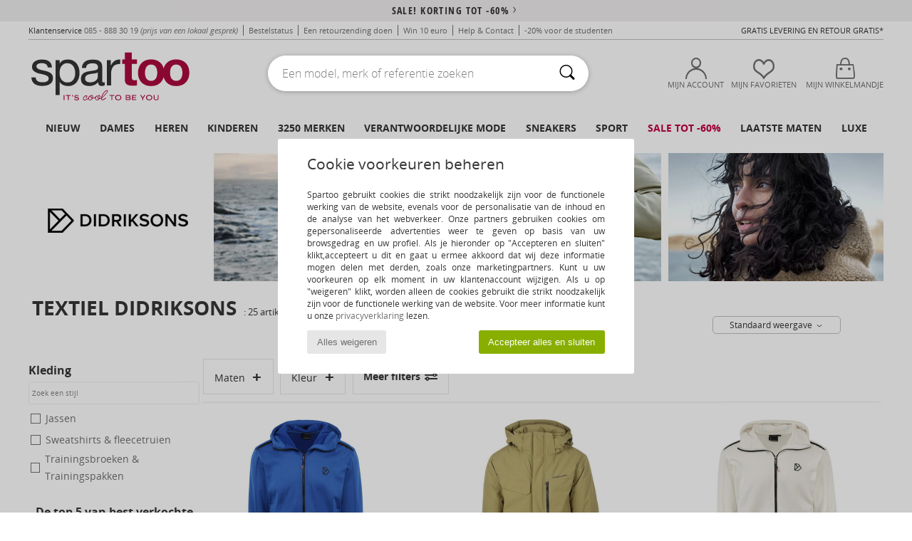

--- FILE ---
content_type: text/html; charset=UTF-8
request_url: https://www.spartoo.nl/Didriksons-b11462.php
body_size: 48708
content:

	<!DOCTYPE html>
		<html>
		<head>
			<meta charset="utf-8" />
			<meta name="viewport" content="width=device-width, initial-scale=1.0, minimum-scale=1.0, maximum-scale=1.0, user-scalable=no">
			<meta name="msapplication-navbutton-color" content="#C30040" />
			<meta http-equiv="Content-Type" content="text/html; charset=utf-8" /><meta name="robots" content="noodp" /><link rel="alternate" media="only screen and (max-width: 640px)" href="https://www.spartoo.nl/mobile/Didriksons-b11462.php" /><link rel="alternate" media="handheld" href="https://www.spartoo.nl/mobile/Didriksons-b11462.php" /><link rel="canonical" href="https://www.spartoo.nl/Didriksons-b11462.php" /><title>DIDRIKSONS Kleding    - Gratis levering | Spartoo.nl</title><meta name="keywords" content="spartoo, spartoo.nl, Didriksons
" /><meta name="description" content="Ontdek de nieuwe collectie van  DIDRIKSONS   op Spartoo ► Ruime keuze in alle maten ✓ Gratis Levering tegen gegarandeerd de Laagste Prijzen" />
<link rel="alternate" href="https://www.spartoo.de/Didriksons-b11462.php#rst" hreflang="de-de" />
<link rel="alternate" href="https://www.spartoo.nl/Didriksons-b11462.php#rst" hreflang="nl-nl" />
<link rel="alternate" href="https://www.spartoo.pl/Didriksons-b11462.php#rst" hreflang="pl-pl" />
<link rel="alternate" href="https://www.spartoo.se/Didriksons-b11462.php#rst" hreflang="sv-se" />
<link rel="alternate" href="https://www.spartoo.dk/Didriksons-b11462.php#rst" hreflang="da-dk" />
<link rel="alternate" href="https://www.spartoo.fi/Didriksons-b11462.php#rst" hreflang="fi-fi" />
<link rel="alternate" href="https://www.spartoo.pt/Didriksons-b11462.php#rst" hreflang="pt-pt" />
<link rel="alternate" href="https://www.spartoo.hu/Didriksons-b11462.php#rst" hreflang="hu-hu" />
<link rel="alternate" href="https://www.spartoo.com.hr/Didriksons-b11462.php#rst" hreflang="hr-hr" />
		<link rel="stylesheet" href="https://imgext.spartoo.nl/css/styles_desktop_SP-202601153.css" media="all" />
		<link rel="stylesheet" href="https://imgext.spartoo.nl/css/css_desktop_SP_nl-202601153.css" media="all" />
	<link rel="search" type="application/opensearchdescription+xml" title="www.spartoo.nl" href="/searchEngine.xml" />
		<script type="text/javascript" nonce="23019f994ea31407f5c838c945e16a0a">
			window.onerror = function (msg, err_url, line, column, error) {

				if(msg == "ResizeObserver loop limit exceeded" ||
					msg == "ResizeObserver loop completed with undelivered notifications.") {
					return;
				}

				let details = "";
				if(typeof error != "undefined" && error !== null) {
					if(typeof error.stack == "string") {
						details = error.stack;
					} else if(typeof error.toString == "function") {
						details = error.toString();
					}
				}

				var source_code = document.documentElement.innerHTML.split("\n");
				source_code.splice(line + 0, source_code.length - (line + 0));
				source_code.splice(0, line - 0);

				var post_data = "action=insert&msg=" + encodeURIComponent(msg)
					+ "&err_url=" + encodeURIComponent(err_url)
					+ "&line=" + encodeURIComponent(line)
					+ "&column=" + encodeURIComponent(column)
					+ "&error=" + encodeURIComponent(details)
					+ "&browser=" + encodeURIComponent(navigator.userAgent)
					+ "&source_code=" + encodeURIComponent(source_code.join("\n"));

				var XhrObj = new XMLHttpRequest();

				XhrObj.open("GET", "/ajax/save_javascript_error.php" + "?" + post_data);

				XhrObj.send(null);
			};
		</script>
	<script type="text/javascript" crossorigin="anonymous" src="https://imgext.spartoo.nl/js/min/js_desktop_nl.min-202601153.js"></script>
	<script type="text/javascript" crossorigin="anonymous" src="https://imgext.spartoo.nl/js/min/js_async_nl.min-202601153.js" async defer ></script>
	<script type="text/javascript" crossorigin="anonymous" src="https://imgext.spartoo.nl/js/libext/jquery/jquery.produits.js"></script>
		<link rel="apple-touch-icon" sizes="180x180" href="https://imgext.spartoo.nl/images/favicon/apple-touch-icon.png" />
		<link rel="icon" type="image/png" sizes="32x32" href="https://imgext.spartoo.nl/images/favicon/favicon-32x32.png" />
		<link rel="icon" type="image/png" sizes="16x16" href="https://imgext.spartoo.nl/images/favicon/favicon-16x16.png" />
		<link rel="manifest" href="/images/favicon/manifest.json" />
		<link rel="mask-icon" href="https://imgext.spartoo.nl/images/favicon/safari-pinned-tab.svg" color="#C30040" />
		<meta name="theme-color" content="#C30040" /><style type="text/css" media="all">@import "https://imgext.spartoo.nl/css/productList_SP-202601153.css";</style><script type="text/javascript">
			var size_selected = false;
			function sessionCustomer(id){
				var sessionId = parseInt(id);
				return sessionId;
			}
			var sessionId = parseInt(0)</script>
</head>

<body><div id="maskBlack" onclick="hide(document.getElementById('maskBlack'));hide(document.getElementById('size_grid'));return false;"></div>
				<a class="skip-link" href="#skip-link-anchor">Ga naar hoofdinhoud</a>
			<div id="popup_alert_parent"></div>
			<script>
				/**
				 * Fonction qui détermine si on met les cookies selon le choix du visiteur + gestion gtag
				 * @param  bool $allow_cookies Choix du visiteur du l'acceptation des cookies (1 ou 0)
				 */
				function verifCookies(allow_cookies){

					if(typeof gtag != "undefined") {
						if(allow_cookies == 1) {
							gtag("consent", "update", {
								"ad_storage": "granted",
								"analytics_storage": "granted",
								"ad_user_data": "granted",
								"ad_personalization": "granted"
							});
						} else {
							gtag("consent", "update", {
								"ad_storage": "denied",
								"analytics_storage": "denied",
								"ad_user_data": "denied",
								"ad_personalization": "denied"
							});
						}
					}

					if(allow_cookies == 1) {
						window.uetq = window.uetq || [];
						window.uetq.push("consent", "update", {"ad_storage": "granted"});
					} else {
						window.uetq = window.uetq || [];
						window.uetq.push("consent", "update", {"ad_storage": "denied"});
					}

					// #1208822 - Activation des tags
					if(allow_cookies == 1 && typeof load_tag === "function") {
						load_tag();
						setTimeout(unload_tag, SP.tags.timeout);
					}

					if($.ajax) {
						$.ajax({
							type: "GET",
							url: "../ajax/allow_cookies.php",
							data: "allow_cookies=" + allow_cookies
						}).done(function(result) {
							$(".cookies_info").hide();
						});
					} else {
						$(".cookies_info").hide();
					}
				}
			</script>


			<div class="cookies_info">
				<div class="cookies_info-pop">
					<div class="cookies_info-pop-title">Cookie voorkeuren beheren</div>
					<div class="cookies_info-pop-text"> Spartoo gebruikt cookies die strikt noodzakelijk zijn voor de functionele werking van de website, evenals voor de personalisatie van de inhoud en de analyse van het webverkeer. Onze partners gebruiken cookies om gepersonaliseerde advertenties weer te geven op basis van uw browsgedrag en uw profiel. Als je hieronder op "Accepteren en sluiten" klikt,accepteert u dit en gaat u ermee akkoord dat wij deze informatie mogen delen met derden, zoals onze marketingpartners. Kunt u uw voorkeuren op elk moment in uw klantenaccount wijzigen. Als u op "weigeren" klikt, worden alleen de cookies gebruikt die strikt noodzakelijk zijn voor de functionele werking van de website. Voor meer informatie kunt u onze <a href="https://www.spartoo.nl/cnil.php">privacyverklaring</a> lezen.</div>
					<div class="cookies_info-pop-buttons">
						<button class="cookies_info-pop-buttons-refuse" onclick="javascript:verifCookies(0);">Alles weigeren</button>
						<button class="cookies_info-pop-buttons-accept" onclick="javascript:verifCookies(1);">Accepteer alles en sluiten</button>
					</div>
				</div>
			</div>
			<script>
				$(
					function(){
						SP.HeaderFront.header_services_init([{"index":"<a href=\"sales.php\">sale! Korting tot -60%<i class=\"icon-flecheDroite\"><\/i><\/a>"},{"index":"Gratis levering en retour"}], 0, 105);
					}
				);
			</script><div id="header_services"><div></div></div><div id="parent">
			<script type="text/javascript">
				function timer_op_right() {}
			</script>
				<header id="header">
					<div class="topLine">
						<div>
							<span>
							Klantenservice&nbsp;
							<a id="callNumber" href="tel:085 - 888 30 19">085 - 888 30 19<span id="call_horaires">maandag t/m vrijdag: 9.00 tot 17.00 uur</span></a>&nbsp;
							<span class="localCallPrice">(prijs van een lokaal gesprek)</span>
							</span>
							<a href="https://www.spartoo.nl/account?commande=1" >Bestelstatus</a>
							<a href="javascript:faq_popup('retour');">Een retourzending doen</a>
							<a href="service_parrainage.php">Win 10 euro</a>
							<a href="contact.php" >Help & Contact</a>
							
							
							
							
							<a href="student.php" style="text-transform:lowercase;">-20% voor de studenten</a>
						</div>
					<div class="text_topLivraison" onclick="faq_popup('envoi');">Gratis levering en Retour gratis*</div>
					</div>
						<div class="header_top">
					<a href="/" class="logo">
						<img src="https://imgext.spartoo.nl/includes/languages/dutch/images/topLogo.svg" alt="Spartoo" />
					</a>
						<form  class="searchContainer search headerSearch" action="search.php" method="get" id="form_search"><input class="headerSearchBar" type="text" name="keywords" id="keywords_field" autocomplete="off" value="" onfocus="completeSearchEngine();" onclick="displayDefaultResults();" placeholder="Een model, merk of referentie zoeken"  /><button id="submit_search" class="valid_search" type="submit" aria-label="Zoeken"><i class="icon-rechercher"></i></button>
						</form>
						<div class="headerOptions">
							<div class="headerOption">

								<a href="https://www.spartoo.nl/account" ><i class="icon-persoCompte "></i>Mijn account</a></div><div class="headerOption">
				<a href="https://www.spartoo.nl/wishList_sp.php"><i class="icon-coeur"></i>Mijn favorieten</a></div>			<div class="headerOption" onmouseover="if(typeof(get_panier_hover) != 'undefined'){get_panier_hover();}">
								<a href="winkelmandje.php"><i class="icon-panier"></i>Mijn Winkelmandje</a><div id="topPanier">
								</div>
							</div>
						</div>
					</div>
				</header>
		
		<nav id="nav"><ul id="onglets" onmouseover="if(typeof SP != 'undefined' && typeof SP.front != 'undefined' && typeof SP.front.lazyLoader != 'undefined'){ SP.front.lazyLoader.lazyHeader(); }"><div style="width:calc((100% - 1200px)/2);"></div>
			<li><a href="schoenen-nieuwe-collectie.php" >Nieuw</a>
				<div id="menuGlobal">
					<div>
						<div class="headerMenu_linkListTitle"><a href="schoenen-nieuwe-collectie-dames.php" >Dames</a></div>
						<div class="listLiens_specialLink_newF" style="background: url(https://imgext.spartoo.nl/images//header_menu_new_sprite_ah---20251215.jpg) no-repeat 0 0;"></div>
						<div><a href="schoenen-nieuwe-collectie-dames.php" >Herfst/Wintercollectie</a></div>
						<a href="schoenen-nieuwe-collectie-dames-schoenen.php" >Nieuw binnengekomen schoenen</a><br />
						<a href="schoenen-nieuwe-collectie-dames-kleding.php" >Nieuw binnengekomen kleding</a><br />
						<a href="schoenen-nieuwe-collectie-dames-tassen.php" >Nieuw binnengekomen tassen</a><br />&nbsp;<br />
						<a href="nieuw-week-dames.php" >Nieuw deze week</a> <br />
						<a href="nieuw-maand-dames.php" >Nieuw deze maand</a> <br />
						<div><a href="KOOPJES-st-11980-0-dames.php" >Selectie dames minder dan 70€  <i class="icon-flecheDroite"></i></a></div>
						<div><a href="schoenen-nieuwe-collectie-dames.php" >Nieuw dit seizoen</a> <i class="icon-flecheDroite"></i></div>
					</div><div>
						<div class="headerMenu_linkListTitle"><a href="schoenen-nieuwe-collectie-heren.php" >Heren</a></div>
						<div class="listLiens_specialLink_newH" style="background: url(https://imgext.spartoo.nl/images//header_menu_new_sprite_ah---20251215.jpg) no-repeat 0 -87px;"></div>
						<div><a href="schoenen-nieuwe-collectie-heren.php" >Herfst/Wintercollectie</a></div>
						<a href="schoenen-nieuwe-collectie-heren-schoenen.php" >Nieuw binnengekomen schoenen</a><br />
						<a href="schoenen-nieuwe-collectie-heren-kleding.php" >Nieuw binnengekomen kleding</a><br />
						<a href="schoenen-nieuwe-collectie-heren-tassen.php" >Nieuw binnengekomen tassen</a><br />&nbsp;<br />
						<a href="nieuw-week-heren.php" >Nieuw deze week</a><br/>
						<a href="nieuw-maand-heren.php" >Nieuw deze maand</a><br />
						<div><a href="KOOPJES-st-11980-0-heren.php" >Selectie heren minder dan 70€  <i class="icon-flecheDroite"></i></a></div>
						<div><a href="schoenen-nieuwe-collectie-heren.php" >Nieuw dit seizoen</a> <i class="icon-flecheDroite"></i></div>
					</div><div>
						<div class="headerMenu_linkListTitle"><a href="schoenen-nieuwe-collectie-kinderen.php" >Kinderen</a></div>
						<div class="listLiens_specialLink_newK" style="background: url(https://imgext.spartoo.nl/images//header_menu_new_sprite_ah---20251215.jpg) no-repeat 0 -174px;"></div>
						<div><a href="schoenen-nieuwe-collectie-kinderen.php" >Herfst/Wintercollectie</a></div>
						<a href="schoenen-nieuwe-collectie-kinderen-schoenen.php" >Nieuw binnengekomen schoenen</a><br />
						<a href="schoenen-nieuwe-collectie-kinderen-kleding.php" >Nieuw binnengekomen kleding</a><br />
						<a href="schoenen-nieuwe-collectie-kinderen-tassen.php" >Nieuw binnengekomen tassen</a><br />&nbsp;<br />
						<a href="nieuw-week-kinderen.php" >Nieuw deze week</a><br/>
						<a href="nieuw-maand-kinderen.php" >Nieuw deze maand</a> <br />
						<div><a href="KOOPJES-st-11980-0-kinderen.php" >Selectie kinderen minder dan 70€  <i class="icon-flecheDroite"></i></a></div>
						<div><a href="schoenen-nieuwe-collectie-kinderen.php" >Nieuw dit seizoen</a> <i class="icon-flecheDroite"></i></div>
					</div><div>
						<div class="headerMenu_linkListTitle"><a href="schoenen-luxe.php?classement=NEW_PRODUCTS" >Luxe</a></div>
						<div class="listLiens_specialLink_newK" style="background: url(https://imgext.spartoo.nl/images//header_menu_luxe---20251215.jpg) no-repeat 0 0;"></div>
						<div><a href="schoenen-luxe.php?classement=NEW_PRODUCTS" >Herfst/Wintercollectie</a></div>
						<a href="schoenen-luxe-schoenen.php?classement=NEW_PRODUCTS" >Nieuw binnengekomen schoenen</a><br />
						<a href="schoenen-luxe-kleding.php?classement=NEW_PRODUCTS" >Nieuw binnengekomen kleding</a><br />
						<a href="schoenen-luxe-tassen.php?classement=NEW_PRODUCTS" >Nieuw binnengekomen tassen</a><br />
						<br />
						<br /><br /><br />
						<div><a href="schoenen-luxe.php?classement=NEW_PRODUCTS" >Nieuw dit seizoen</a> <i class="icon-flecheDroite"></i></div>
					</div><div><div class="headerMenu_linkListTitle"><a href="Mode trends.php?filterGender=f">Trends Dames</a></div><a href="Mode-trends.php?tendance_id=32167" >Shades of brown</a><br /><a href="Mode-trends.php?tendance_id=32119" >Cool girl energy</a><br /><a href="Mode-trends.php?tendance_id=32071" >Scandi style</a><br /><a href="Mode-trends.php?tendance_id=32023" >Een onvergetelijke avond</a><br /><div class="headerMenu_linkListTitle"><a href="Mode trends.php?filterGender=h" class="header_gender_trend_link">Trends Heren</a></div><a href="Mode-trends.php?tendance_id=32191" >Zachte breisels</a><br /><a href="Mode-trends.php?tendance_id=32143" >Seizoens truien</a><br /><a href="Mode-trends.php?tendance_id=32095" >City nomad</a><br /><a href="Mode-trends.php?tendance_id=32047" >Party time</a><br />
					<a href="service_cadeau.php" class="header_carteKdo" style="margin-top:20px;">
						<img class="lazyHeader" src="https://imgext.spartoo.nl/images/trans.gif" data-original="https://imgext.spartoo.nl/images/header_menu_carteKdo.gif" alt="Schenk een fashion cadeaubon" />
						Cadeaukaart
					</a>
				</div>
			</div>
		</li>
		<li><a href="dames.php">Dames</a>
			<div id="menuFemme"><div>
					<div class="headerMenu_linkListTitle"><a href="damesschoenen.php" >Damesschoenen
</a></div>
					<a href="Sneakers-dames-st-10217-10157-0.php" ><i class="icon-sneakers"></i> Sneakers</a><br /><a href="Enkellaarzen-dames-st-10217-10127-0.php" ><i class="icon-boots"></i> Enkellaarzen / Low boots</a><br /><a href="Laarzen-dames-st-10217-10124-0.php" ><i class="icon-bottes"></i> Laarzen</a><br /><a href="Sloffen-dames-st-10217-10141-0.php" ><i class="icon-chaussons"></i> Pantoffels / Sloffen</a><br /><a href="Klompen-dames-st-10217-10139-0.php" ><i class="icon-mules"></i> Slippers / Klompen</a><br /><a href="Sportschoenen-dames-st-10217-10005-0.php" ><i class="icon-sport"></i> Sportschoenen</a><br /><a href="Sandalen-dames-st-10217-10148-0.php" ><i class="icon-sandales"></i> Sandalen / Open schoenen</a><br /><a href="Pumps-dames-st-10217-10134-0.php" ><i class="icon-escarpins"></i> Pumps</a><br /><a href="Mocassins-et-Bootschoenen-dames-st-10217-10129-0.php" ><i class="icon-mocassins"></i> Mocassins & Bootschoenen</a><br /><a href="Derby-et-Klassiek-dames-st-10217-10156-0.php" ><i class="icon-derbies"></i> Derby & Klassiek</a><br /><a href="Ballerinas-dames-st-10217-10119-0.php" ><i class="icon-ballerines"></i> Ballerina's</a><br /><a href="Instappers-dames-st-10217-10152-0.php" ><i class="icon-slipon"></i> Instappers</a><br />
					<div><a href="KOOPJES-st-11980-0-dames-schoenen.php" >Damesschoenen minder dan 70€  <i class="icon-flecheDroite"></i></a></div>
					<div><a href="damesschoenen.php" >Volledige Collectie Damesschoenen <i class="icon-flecheDroite"></i></a></div>
				</div><div>
					<div class="headerMenu_linkListTitle"><a href="kleding-dames.php" >Dameskleding</a></div>
					<a href="Jassen-dames-st-10617-10168-0.php" ><i class="icon-manteaux"></i> Jassen</a><br /><a href="Jeans-dames-st-10617-10176-0.php" ><i class="icon-jeans"></i> Jeans</a><br /><a href="Jacks-Blazers-dames-st-10617-10174-0.php" ><i class="icon-vestes"></i> Jacks / Blazers</a><br /><a href="Trainingsbroeken-ET-Trainingspakken-dames-st-10617-10997-0.php" ><i class="icon-joggings"></i> Trainingsbroeken & Trainingspakken</a><br /><a href="T-shirts-ET-Polo-s-dames-st-10617-10170-0.php" ><i class="icon-tshirt"></i> T-shirts & Polo’s</a><br /><a href="Truien-ET-Vesten-dames-st-10617-10171-0.php" ><i class="icon-pulls"></i> Truien & Vesten</a><br /><a href="Jurken-dames-st-10617-10515-0.php" ><i class="icon-robes"></i> Jurken</a><br /><a href="Sweatshirts-ET-fleecetruien-dames-st-10617-10801-0.php" ><i class="icon-sweats"></i> Sweatshirts & fleecetruien</a><br /><a href="Broeken-Pantalons-dames-st-10617-10179-0.php" ><i class="icon-pantalons"></i> Broeken / Pantalons</a><br /><a href="Blousjes-Tunieken-dames-st-10617-10183-0.php" ><i class="icon-blouses"></i> Tops / Blousjes</a><br /><a href="Jumpsuits-dames-st-10617-10791-0.php" ><i class="icon-salopettes"></i> Jumpsuites / Tuinbroeken</a><br /><a href="Hemden-dames-st-10617-10166-0.php" ><i class="icon-chemises"></i> Hemden</a><br />
					<div><a href="KOOPJES-st-11980-0-dames-kleding.php" >Dameskleding minder dan 70€  <i class="icon-flecheDroite"></i></a></div>
					<div><a href="kleding-dames.php" >Volledige Collectie Dameskleding <i class="icon-flecheDroite"></i></a></div>
				</div><div>
					<div class="headerMenu_linkListTitle"><a href="Ondergoed-st-11474-0-dames.php" >Damesondergoed</a></div>
					<a href="Slips-dames-st-11474-11392-0.php" ><i class="icon-slips"></i> Slips</a><br /><a href="Bh-s-dames-st-11474-10191-0.php" ><i class="icon-soutifs"></i> Bh’s</a><br /><a href="Andere-soorten-lingerie-dames-st-11474-11393-0.php" ><i class="icon-underwear"></i> Andere soorten lingerie</a><br />
					<br />
					<div class="headerMenu_linkListTitle"><a href="tassen-dames.php" >Damestassen</a></div>
					<a href="Handtassen-dames-st-10568-10160-0.php" ><i class="icon-sacamain"></i> Handtassen</a><br /><a href="Rugzakken-dames-st-10568-10162-0.php" ><i class="icon-sacados"></i> Rugzakken</a><br /><a href="Schoudertas-dames-st-10568-10147-0.php" ><i class="icon-bandouliere"></i> Schoudertassen</a><br /><a href="Portefeuille-dames-st-10568-10201-0.php" ><i class="icon-portefeuille"></i> Portefeuilles / Portemonnees</a><br /><a href="Reistassen-dames-st-10568-10213-0.php" ><i class="icon-valise"></i> Reistassen</a><br /><a href="Sporttas-dames-st-10568-10146-0.php" ><i class="icon-sacsport"></i> Sporttas</a><br /><a href="Tasjes-dames-st-10568-10677-0.php" ><i class="icon-pochette"></i> Tasjes</a><br />
					<div><a href="KOOPJES-st-11980-0-dames-tassen.php" >Damestassen minder dan 70€  <i class="icon-flecheDroite"></i></a></div>
					<div><a href="tassen-dames.php" >Volledige Collectie Damestassen <i class="icon-flecheDroite"></i></a></div>
				</div><div>
					<div class="headerMenu_linkListTitle"><a href="schoenen-sport-dames.php#rst">Sport</a></div>
					<a href="Sportschoenen-dames-st-2-10005-0.php" ><i class="icon-sport"></i> Sportschoenen</a><br /><a href="Sneakers-dames-st-2-10157-0.php" ><i class="icon-sneakers"></i> Sneakers</a><br /><a href="Trainingsbroeken-ET-Trainingspakken-dames-st-2-10997-0.php" ><i class="icon-joggings"></i> Trainingsbroeken & Trainingspakken</a><br /><a href="Rugzakken-dames-st-2-10162-0.php" ><i class="icon-sacados"></i> Rugzakken</a><br /><a href="Laarzen-dames-st-2-10124-0.php" ><i class="icon-bottes"></i> Laarzen</a><br />
					<br /><div class="headerMenu_linkListTitle"><a href="schoenen-luxe.php">Luxe</a></div>
					<a href="Sneakers-dames-st-10641-10157-0.php" ><i class="icon-sneakers"></i> Sneakers</a><br /><a href="Enkellaarzen-dames-st-10641-10127-0.php" ><i class="icon-boots"></i> Enkellaarzen / Low boots</a><br /><a href="Sloffen-dames-st-10641-10141-0.php" ><i class="icon-chaussons"></i> Pantoffels / Sloffen</a><br /><a href="Klompen-dames-st-10641-10139-0.php" ><i class="icon-mules"></i> Slippers / Klompen</a><br /><a href="Handtassen-dames-st-10641-10160-0.php" ><i class="icon-sacamain"></i> Handtassen</a><br /><a href="Mocassins-et-Bootschoenen-dames-st-10641-10129-0.php" ><i class="icon-mocassins"></i> Mocassins & Bootschoenen</a><br />
				</div><div>
					<div class="headerMenu_linkListTitle"><a href="marques.php">De nieuwste merken</a></div>
					<a href="Dr.-Martens-b76-dames.php" >Dr. Martens</a><br /><a href="New-Balance-b337-dames.php" >New Balance</a><br /><a href="Sorel-b91-dames.php" >Sorel</a><br /><a href="UGG-b409-dames.php" >UGG</a><br /><a href="adidas-dames.php" >adidas</a><br />
					<br />
					<div class="headerMenu_linkListTitle" style="font-family: OpenSansCond, Arial, sans-serif;">Zie de selectie</div>
					<a href="Made-in-Europe-st-11584-0-dames.php" ><img src="https://imgext.spartoo.nl/images//flags_alt/flag_eu.png" width="15" alt="Made in Europe" /> Made in Europe</a><br />
					<a href="schoenen-grote-maten-dames.php" >Grote maten</a><br />
					<a href="schoenen-trend-dames.php" >Streetwear</a><br />
					<a href="schoenen-eco-vriendelijke-dames.php" ><i class="icon-eco" style="color: #428863;"></i> Ecovriendelijk</a><br />
					<div class="headerMenu_linkListTitle"><a href="Mode trends.php?filterGender=f" class="header_gender_trend_link">Trends</a></div>
					<a href="service_cadeau.php" class="header_carteKdo" style="margin-top:20px;">
						<img class="lazyHeader" src="https://imgext.spartoo.nl/images/trans.gif" data-original="https://imgext.spartoo.nl/images/header_menu_carteKdo.gif" alt="Schenk een fashion cadeaubon" />
						Cadeaukaart
					</a>
				</div></div>
		</li>
		<li><a href="heren.php">Heren</a>
			<div id="menuHomme">
				<div>
					<div class="headerMenu_linkListTitle"><a href="herenschoenen.php" >Herenschoenen</a></div>
					<a href="Sneakers-heren-st-10218-10157-0.php" ><i class="icon-sneakers"></i> Sneakers</a><br /><a href="Enkellaarzen-heren-st-10218-10127-0.php" ><i class="icon-boots"></i> Enkellaarzen / Low boots</a><br /><a href="Sloffen-heren-st-10218-10141-0.php" ><i class="icon-chaussons"></i> Pantoffels / Sloffen</a><br /><a href="Sportschoenen-heren-st-10218-10005-0.php" ><i class="icon-sport"></i> Sportschoenen</a><br /><a href="Laarzen-heren-st-10218-10124-0.php" ><i class="icon-bottes"></i> Laarzen</a><br /><a href="Derby-et-Klassiek-heren-st-10218-10156-0.php" ><i class="icon-derbies"></i> Derby & Klassiek</a><br /><a href="Klompen-heren-st-10218-10139-0.php" ><i class="icon-mules"></i> Slippers / Klompen</a><br /><a href="Mocassins-et-Bootschoenen-heren-st-10218-10129-0.php" ><i class="icon-mocassins"></i> Mocassins & Bootschoenen</a><br /><a href="Skateschoenen-heren-st-10218-10150-0.php" ><i class="icon-skate"></i> Skate schoenen</a><br /><a href="Teenslippers-heren-st-10218-10155-0.php" ><i class="icon-tongs"></i> Teenslippers</a><br /><a href="Instappers-heren-st-10218-10152-0.php" ><i class="icon-slipon"></i> Instappers</a><br /><a href="Sandalen-heren-st-10218-10148-0.php" ><i class="icon-sandales"></i> Sandalen / Open schoenen</a><br />
					<div><a href="KOOPJES-st-11980-0-heren-schoenen.php" >Herenschoenen minder dan 70€  <i class="icon-flecheDroite"></i></a></div>
					<div><a href="herenschoenen.php" >Volledige Collectie Herenschoenen <i class="icon-flecheDroite"></i></a></div>
				</div><div>
					<div class="headerMenu_linkListTitle"><a href="kleding-heren.php" >Herenkleding</a></div>
					<a href="T-shirts-ET-Polo-s-heren-st-10617-10170-0.php" ><i class="icon-tshirt"></i> T-shirts & Polo’s</a><br /><a href="Jeans-heren-st-10617-10176-0.php" ><i class="icon-jeans"></i> Jeans</a><br /><a href="Sweatshirts-ET-fleecetruien-heren-st-10617-10801-0.php" ><i class="icon-sweats"></i> Sweatshirts & fleecetruien</a><br /><a href="Jassen-heren-st-10617-10168-0.php" ><i class="icon-manteaux"></i> Jassen</a><br /><a href="Trainingsbroeken-ET-Trainingspakken-heren-st-10617-10997-0.php" ><i class="icon-joggings"></i> Trainingsbroeken & Trainingspakken</a><br /><a href="Broeken-Pantalons-heren-st-10617-10179-0.php" ><i class="icon-pantalons"></i> Broeken / Pantalons</a><br /><a href="Truien-ET-Vesten-heren-st-10617-10171-0.php" ><i class="icon-pulls"></i> Truien & Vesten</a><br /><a href="Hemden-heren-st-10617-10166-0.php" ><i class="icon-chemises"></i> Hemden</a><br /><a href="Jacks-Blazers-heren-st-10617-10174-0.php" ><i class="icon-vestes"></i> Jacks / Blazers</a><br /><a href="Korte-broeken-heren-st-10617-10181-0.php" ><i class="icon-bermudas"></i> Korte broeken</a><br /><a href="Nachtkleding-heren-st-10617-9988-0.php" ><i class="icon-pyjamas"></i> Nachtkleding</a><br /><a href="Zwemkleding-heren-st-10617-10193-0.php" ><i class="icon-maillotsbain"></i> Zwemkleding</a><br />
					<div><a href="KOOPJES-st-11980-0-heren-kleding.php" >Herenkleding minder dan 70€  <i class="icon-flecheDroite"></i></a></div>
					<div><a href="kleding-heren.php" >Volledige Collectie Herenkleding <i class="icon-flecheDroite"></i></a></div>
				</div><div>
					<div class="headerMenu_linkListTitle"><a href="Ondergoed-st-11474-0-heren.php" >Herenondergoed</a></div>
					<a href="Boxershorts-heren-st-11474-10185-0.php" ><i class="icon-boxers"></i> Boxershorts</a><br /><a href="BH-s-heren-st-11474-10187-0.php" ><i class="icon-calecons"></i> BH's</a><br /><a href="Slips-heren-st-11474-10190-0.php" ><i class="icon-slips"></i> Slips</a><br />
					<br />
					<div class="headerMenu_linkListTitle"><a href="tassen-heren.php" >Herentassen</a></div>
					<a href="Rugzakken-heren-st-10568-10162-0.php" ><i class="icon-sacados"></i> Rugzakken</a><br /><a href="Tasjes-heren-st-10568-10677-0.php" ><i class="icon-pochette"></i> Tasjes</a><br /><a href="Reistassen-heren-st-10568-10213-0.php" ><i class="icon-valise"></i> Reistassen</a><br /><a href="Sporttas-heren-st-10568-10146-0.php" ><i class="icon-sacsport"></i> Sporttas</a><br /><a href="Portefeuille-heren-st-10568-10201-0.php" ><i class="icon-portefeuille"></i> Portefeuilles / Portemonnees</a><br /><a href="Handtassen-heren-st-10568-10160-0.php" ><i class="icon-sacamain"></i> Handtassen</a><br /><a href="Schoudertas-heren-st-10568-10147-0.php" ><i class="icon-bandouliere"></i> Schoudertassen</a><br />
					<div><a href="KOOPJES-st-11980-0-heren-tassen.php" >Herentassen voor minder dan 70€  <i class="icon-flecheDroite"></i></a></div>
					<div><a href="tassen-heren.php" >Volledige Collectie Herentassen <i class="icon-flecheDroite"></i></a></div>
				</div><div>
					<div class="headerMenu_linkListTitle">
						<a href="schoenen-sport-heren.php#rst">
							Sport
						</a>
					</div>
					<a href="Sportschoenen-heren-st-2-10005-0.php" ><i class="icon-sport"></i> Sportschoenen</a><br /><a href="Sneakers-heren-st-2-10157-0.php" ><i class="icon-sneakers"></i> Sneakers</a><br /><a href="Trainingsbroeken-ET-Trainingspakken-heren-st-2-10997-0.php" ><i class="icon-joggings"></i> Trainingsbroeken & Trainingspakken</a><br /><a href="Rugzakken-heren-st-2-10162-0.php" ><i class="icon-sacados"></i> Rugzakken</a><br /><a href="Accessoires-kleding-heren-st-2-10161-0.php" > Accessoires kleding</a><br />
					<br /><div class="headerMenu_linkListTitle"><a href="schoenen-luxe.php">Luxe</a></div>
					<a href="Sneakers-heren-st-10641-10157-0.php" ><i class="icon-sneakers"></i> Sneakers</a><br /><a href="Sloffen-heren-st-10641-10141-0.php" ><i class="icon-chaussons"></i> Pantoffels / Sloffen</a><br /><a href="T-shirts-ET-Polo-s-heren-st-10641-10170-0.php" ><i class="icon-tshirt"></i> T-shirts & Polo’s</a><br /><a href="Boxershorts-heren-st-10641-10185-0.php" ><i class="icon-boxers"></i> Boxershorts</a><br /><a href="Enkellaarzen-heren-st-10641-10127-0.php" ><i class="icon-boots"></i> Enkellaarzen / Low boots</a><br /><a href="Sweatshirts-ET-fleecetruien-heren-st-10641-10801-0.php" ><i class="icon-sweats"></i> Sweatshirts & fleecetruien</a><br />

				</div><div>
					<div class="headerMenu_linkListTitle"><a href="marques.php">De nieuwste merken</a></div>
					<a href="Dr.-Martens-b76-heren.php" >Dr. Martens</a><br /><a href="Giesswein-b243-heren.php" >Giesswein</a><br /><a href="New-Balance-b337-heren.php" >New Balance</a><br /><a href="Panama-Jack-b320-heren.php" >Panama Jack</a><br /><a href="adidas-heren.php" >adidas</a><br />
					<br />
					<div class="headerMenu_linkListTitle" style="font-family: OpenSansCond, Arial, sans-serif;">Zie de selectie</div>
					<a href="Made-in-Europe-st-11584-0-heren.php" >
						<img src="https://imgext.spartoo.nl/images//flags_alt/flag_eu.png" width="15" alt="Made in Europe" /> Made in Europe
					</a><br />
					<a href="schoenen-grote-maten-heren.php" >
						Grote maten
					</a><br />
					<a href="schoenen-trend-heren.php" >
						Streetwear
					</a><br />
					<a href="schoenen-eco-vriendelijke-heren.php" >
						<i class="icon-eco" style="color: #428863;"></i> Ecovriendelijk
					</a><br />
					<div class="headerMenu_linkListTitle">
						<a href="Mode trends.php?filterGender=h" class="header_gender_trend_link">
							Trends
						</a>
					</div>
					<a href="service_cadeau.php" class="header_carteKdo" style="margin-top:20px;">
						<img class="lazyHeader" src="https://imgext.spartoo.nl/images/trans.gif" data-original="https://imgext.spartoo.nl/images/header_menu_carteKdo.gif" alt="Schenk een fashion cadeaubon" />
						Cadeaukaart
					</a>
				</div>
			</div>
		</li>
		<li><a href="kind.php">Kinderen</a>
			<div id="menuEnfant">
				<div>
					<div class="headerMenu_linkListTitle"><a href="babys.php" >Baby (0-2 jaar)</a></div>
					<a href="Sneakers-st-32-10157.php" ><i class="icon-sneakers"></i> Sneakers</a><br /><a href="Laarzen-st-32-10124.php" ><i class="icon-bottes"></i> Laarzen</a><br /><a href="Sloffen-st-32-10141.php" ><i class="icon-chaussons"></i> Pantoffels / Sloffen</a><br /><a href="Enkellaarzen-st-32-10127.php" ><i class="icon-boots"></i> Enkellaarzen / Low boots</a><br /><a href="Sportschoenen-st-32-10005.php" ><i class="icon-sport"></i> Sportschoenen</a><br />
					<a href="Jeans-st-32-10176.php" ><i class="icon-jeans"></i> Jeans</a><br /><a href="T-shirts-ET-Polo-s-st-32-10170.php" ><i class="icon-tshirt"></i> T-shirts & Polo’s</a><br /><a href="Sweatshirts-ET-fleecetruien-st-32-10801.php" ><i class="icon-sweats"></i> Sweatshirts & fleecetruien</a><br />
					<br /><br />
					<div><a href="KOOPJES-st-11980-0-kinderen.php" >Séeectie minder dan 70€  <i class="icon-flecheDroite"></i></a></div>
					<div><a href="babys-schoenen.php" >Alle schoenen <i class="icon-flecheDroite"></i></a></div>
					<div><a href="babys-kleding.php" >Alle kleding <i class="icon-flecheDroite"></i></a></div>
					<div><a href="babys-tassen.php" >Alle tassen <i class="icon-flecheDroite"></i></a></div>
				</div><div>
					<div class="headerMenu_linkListTitle"><a href="kinderen.php" >Kinderen (2-12 jaar)</a></div>
					<a href="Sneakers-st-33-10157.php" ><i class="icon-sneakers"></i> Sneakers</a><br /><a href="Laarzen-st-33-10124.php" ><i class="icon-bottes"></i> Laarzen</a><br /><a href="Enkellaarzen-st-33-10127.php" ><i class="icon-boots"></i> Enkellaarzen / Low boots</a><br /><a href="Sloffen-st-33-10141.php" ><i class="icon-chaussons"></i> Pantoffels / Sloffen</a><br /><a href="Schoenen-met-wieltjes-st-33-10524.php" ><i class="icon-roulettes"></i> Schoenen met wieltjes</a><br />
					<a href="T-shirts-ET-Polo-s-st-33-10170.php" ><i class="icon-tshirt"></i> T-shirts & Polo’s</a><br /><a href="Jeans-st-33-10176.php" ><i class="icon-jeans"></i> Jeans</a><br /><a href="Jassen-st-33-10168.php" ><i class="icon-manteaux"></i> Jassen</a><br />
					<a href="Rugzakken-st-33-10162.php" ><i class="icon-sacados"></i> Rugzakken</a><br /><a href="Schooltassen-st-33-10610.php" ><i class="icon-cartable"></i> Schooltassen</a><br />
					<div><a href="KOOPJES-st-11980-0-kinderen.php" >Séeectie minder dan 70€  <i class="icon-flecheDroite"></i></a></div>
					<div><a href="kinderen-schoenen.php" >Alle schoenen <i class="icon-flecheDroite"></i></a></div>
					<div><a href="kinderen-kleding.php" >Alle kleding <i class="icon-flecheDroite"></i></a></div>
					<div><a href="kinderen-tassen.php" >Alle tassen <i class="icon-flecheDroite"></i></a></div>
				</div><div>
					<div class="headerMenu_linkListTitle"><a href="tieners.php" >Tieners (12-16 jaar)</a></div>
					<a href="Sneakers-st-34-10157.php" ><i class="icon-sneakers"></i> Sneakers</a><br /><a href="Enkellaarzen-st-34-10127.php" ><i class="icon-boots"></i> Enkellaarzen / Low boots</a><br /><a href="Laarzen-st-34-10124.php" ><i class="icon-bottes"></i> Laarzen</a><br /><a href="Sportschoenen-st-34-10005.php" ><i class="icon-sport"></i> Sportschoenen</a><br /><a href="Klompen-st-34-10139.php" ><i class="icon-mules"></i> Slippers / Klompen</a><br />
					<a href="Jassen-st-34-10168.php" ><i class="icon-manteaux"></i> Jassen</a><br /><a href="Jeans-st-34-10176.php" ><i class="icon-jeans"></i> Jeans</a><br /><a href="T-shirts-ET-Polo-s-st-34-10170.php" ><i class="icon-tshirt"></i> T-shirts & Polo’s</a><br />
					<a href="Rugzakken-st-34-10162.php" ><i class="icon-sacados"></i> Rugzakken</a><br /><a href="Etuis-st-34-10566.php" ><i class="icon-trousse"></i> Etuis</a><br />
					<div><a href="KOOPJES-st-11980-0-kinderen.php" >Séeectie minder dan 70€  <i class="icon-flecheDroite"></i></a></div>
					<div><a href="tieners-schoenen.php" >Alle schoenen <i class="icon-flecheDroite"></i></a></div>
					<div><a href="tieners-kleding.php" >Alle kleding <i class="icon-flecheDroite"></i></a></div>
					<div><a href="tieners-tassen.php" >Alle tassen <i class="icon-flecheDroite"></i></a></div>
				</div>
				<div>
					<div class="headerMenu_linkListTitle"><a href="marques.php">De nieuwste merken</a></div>
					<a href="Citrouille-et-Compagnie-b1154-kinderen.php" >Citrouille et Compagnie</a><br /><a href="Converse-b5-kinderen.php" >Converse</a><br /><a href="Dr.-Martens-b76-kinderen.php" >Dr. Martens</a><br /><a href="Easy-Peasy-b7936-kinderen.php" >Easy Peasy</a><br /><a href="GBB-b487-kinderen.php" >GBB</a><br /><a href="Geox-b40-kinderen.php" >Geox</a><br /><a href="Heelys-b349-kinderen.php" >Heelys</a><br /><a href="Little-Mary-b806-kinderen.php" >Little Mary</a><br /><a href="New-Balance-b337-kinderen.php" >New Balance</a><br /><a href="skechers-kinderen.php" >Skechers</a><br /><a href="UGG-b409-kinderen.php" >UGG</a><br /><a href="Vans-b52-kinderen.php" >Vans</a><br /><a href="adidas-kinderen.php" >adidas</a><br />
					<div><a href="merken.php?gender=K" >Alle merken Kinderen <i class="icon-flecheDroite"></i></a></div>
				</div><div>
					<div class="headerMenu_linkListTitle" style="font-family: OpenSansCond, Arial, sans-serif; font-size: 15px;">Merk in de kijker</div><a href="Easy-Peasy-b7936.php#rst">
						<img class="lazyHeader" src="https://imgext.spartoo.nl/images/trans.gif" data-original="https://imgext.spartoo.nl/images/header_kids_7936---20251215.jpg" alt="Easy Peasy" />
					</a>
		<a href="service_cadeau.php" class="header_carteKdo" style="margin-top:20px;">
						<img class="lazyHeader" src="https://imgext.spartoo.nl/images/trans.gif" data-original="https://imgext.spartoo.nl/images/header_menu_carteKdo.gif" alt="Schenk een fashion cadeaubon" />
						Cadeaukaart
					</a>
				</div>
			</div>
		</li>
				<li>
					<a href="merken.php" id="headerMenuBrand">3250 Merken</a>
					<div id="menuBrand">
						<ul>
							<li>
								<p class="menuBrandDiv">Top 100</p>
								<div id="topBrand">
									<div class="listBrand"><span class="brandLetter">A</span><br /><a href="ALOHAS-b88139.php" >ALOHAS</a><br /><a href="adidas.php" >adidas</a><br /><a href="adidas-TERREX-b74646.php" >adidas TERREX</a><br /><a href="Aigle-b16.php" >Aigle</a><br /><a href="Airstep-b511.php" >Airstep / A.S.98</a><br /><a href="Art-b105.php" >Art</a><br /><a href="Ash-b121.php" >Ash</a><br /><a href="Asics-b63.php" >Asics</a><br /><span class="brandLetter">B</span><br /><a href="birkenstock.php" >BIRKENSTOCK</a><br /><a href="BOSS-b41020.php" >BOSS</a><br />
						<a href="BOTD-b29549.php" class="bestBrand">BOTD</a>
						<br>
						<a href="Betty-London-b939.php" class="bestBrand">Betty London</a>
						<br><a href="Blackstone-b176.php" >Blackstone</a><br /><a href="Blundstone-b30403.php" >Blundstone</a><br /><a href="Buffalo-b22.php" >Buffalo</a><br /><a href="Bugatti-b1634.php" >Bugatti</a><br /><span class="brandLetter">C</span><br /><a href="Calvin-Klein-Jeans-b403.php" >Calvin Klein Jeans</a><br />
						<a href="Carlington-b472.php" class="bestBrand">Carlington</a>
						<br>
						<a href="Casual-Attitude-b985.php" class="bestBrand">Casual Attitude</a>
						<br><a href="Caterpillar-b228.php" >Caterpillar</a><br />
									</div>
									<div class="listBrand">
						<a href="Citrouille-et-Compagnie-b1154.php" class="bestBrand">Citrouille et Compagnie</a>
						<br><a href="Clarks-b21.php" >Clarks</a><br /><a href="Coach-b59002.php" >Coach</a><br /><a href="Columbia-b23.php" >Columbia</a><br /><a href="Converse-b5.php" >Converse</a><br /><a href="Crocs-b508.php" >Crocs</a><br /><span class="brandLetter">D</span><br /><a href="D.Franklin-b88188.php" >D.Franklin</a><br /><a href="DC-Shoes-b61.php" >DC Shoes</a><br /><a href="DVS-b20.php" >DVS</a><br /><a href="Dorking-b680.php" >Dorking</a><br />
						<a href="Dr.-Martens-b76.php" class="bestBrand">Dr. Martens</a>
						<br>
						<a href="Dream-in-Green-b940.php" class="bestBrand">Dream in Green</a>
						<br><span class="brandLetter">E</span><br />
						<a href="Easy-Peasy-b7936.php" class="bestBrand">Easy Peasy</a>
						<br><a href="El-Naturalista-b43.php" >El Naturalista</a><br /><a href="Emporio-Armani-EA7-st-11503-0.php" >Emporio Armani EA7</a><br /><span class="brandLetter">F</span><br />
						<a href="Fashion-brands-b68758.php" class="bestBrand">Fashion brands</a>
						<br>
						<a href="Fericelli-b984.php" class="bestBrand">Fericelli</a>
						<br><a href="Fila-b1615.php" >Fila</a><br /><a href="FitFlop-b402.php" >FitFlop</a><br /><a href="Fly-London-b474.php" >Fly London</a><br />
									</div>
									<div class="listBrand"><span class="brandLetter">G</span><br /><a href="G-Star-Raw-b1285.php" >G-Star Raw</a><br />
						<a href="GBB-b487.php" class="bestBrand">GBB</a>
						<br><a href="Gabor-b629.php" >Gabor</a><br /><a href="Geographical-Norway-b49461.php" >Geographical Norway</a><br /><a href="Geox-b40.php" >Geox</a><br /><a href="Giesswein-b243.php" >Giesswein</a><br /><a href="Guess-b775.php" >Guess</a><br /><span class="brandLetter">H</span><br /><a href="HOFF-b62266.php" >HOFF</a><br /><a href="Heelys-b349.php" >Heelys</a><br /><span class="brandLetter">I</span><br /><a href="Ikks-b490.php" >Ikks</a><br /><span class="brandLetter">J</span><br />
						<a href="JB-Martin-b108.php" class="bestBrand">JB Martin</a>
						<br><a href="JDY-b46320.php" >JDY</a><br /><a href="Jack-ET-Jones-b1483.php" >Jack & Jones</a><br /><span class="brandLetter">K</span><br /><a href="KAMIK-b1166.php" >KAMIK</a><br /><a href="Keen-b85.php" >Keen</a><br /><span class="brandLetter">L</span><br /><a href="Laura-Vita-b66846.php" >Laura Vita</a><br /><a href="ralph-lauren.php" >Lauren Ralph Lauren</a><br />
									</div>
									<div class="listBrand"><a href="Les-Tropeziennes-par-M.Belarbi-b118.php" >Les Tropeziennes par M.Be..</a><br /><a href="Levi-s-b95.php" >Levi's</a><br />
						<a href="Little-Mary-b806.php" class="bestBrand">Little Mary</a>
						<br><span class="brandLetter">M</span><br /><a href="MICHAEL-Michael-Kors-b2093.php" >MICHAEL Michael Kors</a><br /><a href="Meindl-b1032.php" >Meindl</a><br /><a href="Melvin-ET-Hamilton-b1932.php" >Melvin & Hamilton</a><br /><a href="Mercer-Amsterdam-b79252.php" >Mercer Amsterdam</a><br /><a href="Mjus-b1061.php" >Mjus</a><br /><a href="Moma-b1385.php" >Moma</a><br /><a href="Moon-Boot-b692.php" >Moon Boot</a><br />
						<a href="Moony-Mood-b551.php" class="bestBrand">Moony Mood</a>
						<br><a href="Mou-b1566.php" >Mou</a><br /><a href="Mustang-b1058.php" >Mustang</a><br /><span class="brandLetter">N</span><br /><a href="Napapijri-b1646.php" >Napapijri</a><br /><a href="NeroGiardini-b51792.php" >NeroGiardini</a><br /><a href="New-Balance-b337.php" >New Balance</a><br /><a href="Nike-b4.php" >Nike</a><br /><span class="brandLetter">O</span><br /><a href="O-neill-b1380.php" >O'neill</a><br /><a href="Oakwood-b1812.php" >Oakwood</a><br /><a href="Only-b1500.php" >Only</a><br />
									</div>
									<div class="listBrand"><a href="Oxbow-b11.php" >Oxbow</a><br /><span class="brandLetter">P</span><br /><a href="palladium.php" >Palladium</a><br />
						<a href="Panama-Jack-b320.php" class="bestBrand">Panama Jack</a>
						<br><a href="Patagonia-b671.php" >Patagonia</a><br /><a href="Peak-Mountain-b10404.php" >Peak Mountain</a><br />
						<a href="Pellet-b1526.php" class="bestBrand">Pellet</a>
						<br><a href="Philippe-Model-b49766.php" >Philippe Model</a><br /><a href="Pikolinos-b113.php" >Pikolinos</a><br /><a href="ralph-lauren.php" >Polo Ralph Lauren</a><br /><a href="Puma-b36.php" >Puma</a><br /><span class="brandLetter">R</span><br /><a href="reebok.php" >Reebok Classic</a><br /><a href="Remonte-b882.php" >Remonte</a><br /><a href="Rieker-b785.php" >Rieker</a><br /><span class="brandLetter">S</span><br /><a href="Schott-b1463.php" >Schott</a><br /><a href="Shepherd-b1517.php" >Shepherd</a><br /><a href="skechers.php" >Skechers</a><br />
						<a href="So-Size-b1542.php" class="bestBrand">So Size</a>
						<br>
						<a href="Sorel-b91.php" class="bestBrand">Sorel</a>
						<br><a href="Steve-Madden-b494.php" >Steve Madden</a><br /><span class="brandLetter">T</span><br />
										</div>
										<div class="listBrand"><a href="TUK-b277.php" >TUK</a><br /><a href="Tamaris-b595.php" >Tamaris</a><br /><a href="The-North-Face-b627.php" >The North Face</a><br /><a href="Timberland-b103.php" >Timberland</a><br /><a href="Tom-Tailor-b1531.php" >Tom Tailor</a><br /><a href="tommy-hilfiger.php" >Tommy Hilfiger</a><br /><span class="brandLetter">U</span><br />
						<a href="UGG-b409.php" class="bestBrand">UGG</a>
						<br><a href="Unisa-b233.php" >Unisa</a><br /><span class="brandLetter">V</span><br /><a href="Vagabond-Shoemakers-b688.php" >Vagabond Shoemakers</a><br /><a href="Vans-b52.php" >Vans</a><br /><a href="Veja-b2005.php" >Veja</a><br /><a href="Versace-Jeans-Couture-b28018.php" >Versace Jeans Couture</a><br /><span class="brandLetter">W</span><br /><a href="Warmbat-b88209.php" >Warmbat</a><br /><span class="brandLetter">Y</span><br />
						<a href="Yurban-b1893.php" class="bestBrand">Yurban</a>
						<br>
									</div>
								</div>
							</li>
							<li>
								<p class="menuBrandDiv">A - B</p>
								<div id="brand1">
									<div class="listBrand"><span class="brandLetter">#</span><br /><a href="-47-Brand-b46517.php" >'47 Brand</a><br /><a href="2-Go-Fashion-b68006.php" >2 Go Fashion</a><br /><a href="24-Hrs-b2160.php" >24 Hrs</a><br /><a href="40weft-b17061.php" >40weft</a><br /><a href="48-Horas-b2265.php" >48 Horas</a><br /><a href="4F-b36530.php" >4F</a><br /><span class="brandLetter">A</span><br /><a href="Abanderado-b42124.php" >Abanderado</a><br /><a href="Abbacino-b27091.php" >Abbacino</a><br /><a href="adidas.php" class="bestBrand">adidas</a><br /><a href="adidas-TERREX-b74646.php" class="bestBrand">adidas TERREX</a><br /><a href="Adige-b65134.php" >Adige</a><br /><a href="Admas-b57342.php" >Admas</a><br /><a href="Aeronautica-Militare-b2459.php" >Aeronautica Mili..</a><br /><a href="Aetrex-b74855.php" >Aetrex</a><br /><a href="Affenzahn-b61836.php" >Affenzahn</a><br /><a href="Agatha-Ruiz-de-la-Prada-b481.php" >Agatha Ruiz de l..</a><br /><a href="Aigle-b16.php" class="bestBrand">Aigle</a><br /><a href="Airstep-b511.php" class="bestBrand">Airstep / A.S.98</a><br /><a href="Aku-b2934.php" >Aku</a><br /><a href="Alan-Red-b13740.php" >Alan Red</a><br /><a href="Albano-b2429.php" >Albano</a><br />
												</div>
												<div class="listBrand"><a href="Alberto-Cabale-b67960.php" >Alberto Cabale</a><br /><a href="Allrounder-by-Mephisto-b2421.php" >Allrounder by Me..</a><br /><a href="ALMA-EN-PENA-b88227.php" >ALMA EN PENA</a><br /><a href="ALOHAS-b88139.php" class="bestBrand">ALOHAS</a><br /><a href="Alpe-b89105.php" >Alpe</a><br /><a href="Alpha-Studio-b42007.php" >Alpha Studio</a><br /><a href="Alpina-b11602.php" >Alpina</a><br /><a href="Alpine-Pro-b34178.php" >Alpine Pro</a><br /><a href="Alviero-Martini-b2129.php" >Alviero Martini</a><br /><a href="Ama-Brand-b64795.php" >Ama Brand</a><br /><a href="Amarpies-b42054.php" >Amarpies</a><br /><a href="American-People-b45408.php" >American People</a><br /><a href="American-Tourister-b33562.php" >American Tourist..</a><br /><a href="Amiri-b45111.php" >Amiri</a><br /><a href="Andrea-Conti-b2019.php" >Andrea Conti</a><br /><a href="Anekke-b41132.php" >Anekke</a><br /><a href="Anerkjendt-b11355.php" >Anerkjendt</a><br /><a href="Angel-Alarcon-b7812.php" >Angel Alarcon</a><br /><a href="Angelitos-b2348.php" >Angelitos</a><br /><a href="Anita-b13613.php" >Anita</a><br /><a href="Antony-Morato-b1950.php" >Antony Morato</a><br /><a href="Apple-Of-Eden-b29333.php" >Apple Of Eden</a><br /><a href="Ara-b786.php" >Ara</a><br />
												</div>
												<div class="listBrand"><a href="Arcopedico-b7389.php" >Arcopedico</a><br /><a href="Arena-b6795.php" >Arena</a><br /><a href="ARIZONA-LOVE-b88825.php" >ARIZONA LOVE</a><br /><a href="Armand-Basi-b5842.php" >Armand Basi</a><br /><a href="Armani-Exchange-st-11503-0.php" >Armani Exchange</a><br /><a href="Armani-jeans-b33342.php" >Armani jeans</a><br /><a href="Armistice-b43017.php" >Armistice</a><br /><a href="Art-b105.php" class="bestBrand">Art</a><br /><a href="Art-of-Soule-b754.php" >Art of Soule</a><br /><a href="Artdeco-b41262.php" >Artdeco</a><br /><a href="Artiker-b50267.php" >Artiker</a><br /><a href="Ash-b121.php" class="bestBrand">Ash</a><br /><a href="Asics-b63.php" class="bestBrand">Asics</a><br /><a href="Asp-b51661.php" >Asp</a><br /><a href="Asportuguesas-b49780.php" >Asportuguesas</a><br /><a href="Asso-b9907.php" >Asso</a><br /><a href="Aster-b117.php" >Aster</a><br /><a href="At.p.co-b2712.php" >At.p.co</a><br /><a href="Atelier-Du-Sac-b35561.php" >Atelier Du Sac</a><br /><a href="Australian-b26879.php" >Australian</a><br /><a href="Autry-b62293.php" >Autry</a><br /><span class="brandLetter">B</span><br /><a href="Babolat-b10929.php" >Babolat</a><br />
												</div>
												<div class="listBrand"><a href="Back-70-b89024.php" >Back 70</a><br /><a href="Baerchi-b7806.php" >Baerchi</a><br /><a href="Bagatt-b20117.php" >Bagatt</a><br /><a href="Baldinini-b30101.php" >Baldinini</a><br /><a href="Balducci-b7863.php" >Balducci</a><br /><a href="Balenciaga-b5165.php" >Balenciaga</a><br /><a href="Ballin-Est.-2013-b49386.php" >Ballin Est. 2013</a><br /><a href="Bally-b4062.php" >Bally</a><br /><a href="Balmain-b17170.php" >Balmain</a><br /><a href="Balocchi-b26326.php" >Balocchi</a><br /><a href="Bambineli-b85693.php" >Bambineli</a><br /><a href="Barbour-b1933.php" >Barbour</a><br /><a href="Bearpaw-b1004.php" >Bearpaw</a><br /><a href="Beauties-Of-Nature-b77158.php" >Beauties Of Natu..</a><br /><a href="Befado-b8222.php" >Befado</a><br /><a href="Belvida-b44754.php" >Belvida</a><br /><a href="Bensimon-b330.php" >Bensimon</a><br /><a href="BEPPI-b31117.php" >BEPPI</a><br /><a href="Berevere-b13015.php" >Berevere</a><br /><a href="Bergans-b13543.php" >Bergans</a><br /><a href="Berghaus-b12633.php" >Berghaus</a><br /><a href="Best-Mountain-b540.php" >Best Mountain</a><br /><a href="Betsy-b34004.php" >Betsy</a><br />
												</div>
												<div class="listBrand"><a href="Betty-London-b939.php" class="bestBrand">Betty London</a><br /><a href="Bhpc-b29470.php" >Bhpc</a><br /><a href="Bienve-b58827.php" >Bienve</a><br /><a href="Big-Star-b1019.php" >Big Star</a><br /><a href="Bikkembergs-b66.php" >Bikkembergs</a><br /><a href="Bioline-b35868.php" >Bioline</a><br /><a href="Biomecanics-b52797.php" >Biomecanics</a><br /><a href="Bionatura-b8644.php" >Bionatura</a><br /><a href="birkenstock.php" class="bestBrand">BIRKENSTOCK</a><br /><a href="Bisgaard-b65305.php" >Bisgaard</a><br /><a href="Bjorn-Borg-b826.php" >Björn Borg</a><br /><a href="Blackstone-b176.php" class="bestBrand">Blackstone</a><br /><a href="Blanditos-b75371.php" >Blanditos</a><br /><a href="Blauer-b89141.php" >Blauer</a><br /><a href="Blauer-b3042.php" >Blauer</a><br /><a href="Blowfish-Malibu-b607.php" >Blowfish Malibu</a><br /><a href="Blue-Industry-b30877.php" >Blue Industry</a><br /><a href="Blundstone-b30403.php" class="bestBrand">Blundstone</a><br /><a href="Bobux-b17268.php" >Bobux</a><br /><a href="Bombers-Original-b38792.php" >Bombers Original</a><br /><a href="Bomboogie-b11794.php" >Bomboogie</a><br /><a href="Bonton-b88466.php" >Bonton</a><br /><a href="BOSS-b41020.php" class="bestBrand">BOSS</a><br />
												</div>
												<div class="listBrand"><a href="BOTD-b29549.php" class="bestBrand">BOTD</a><br /><a href="Bourjois-b42528.php" >Bourjois</a><br /><a href="Brasileras-b8694.php" >Brasileras</a><br /><a href="Breezy-Rollers-b88509.php" >Breezy Rollers</a><br /><a href="Brett-ET-Sons-b279.php" >Brett & Sons</a><br /><a href="Bronx-b232.php" >Bronx</a><br /><a href="Brooks-b8191.php" >Brooks</a><br /><a href="Broste-Copenhagen-b67217.php" >Broste Copenhage..</a><br /><a href="Brutting-b13319.php" >Brütting</a><br /><a href="Bubble-Bobble-b2277.php" >Bubble Bobble</a><br /><a href="Bueno-Shoes-b32715.php" >Bueno Shoes</a><br /><a href="Buff-b8475.php" >Buff</a><br /><a href="Buffalo-b22.php" class="bestBrand">Buffalo</a><br /><a href="Bugatti-b1634.php" class="bestBrand">Bugatti</a><br /><a href="Bull-Boys-b58654.php" >Bull Boys</a><br /><a href="Bullboxer-b817.php" >Bullboxer</a><br /><a href="Bullpadel-b13360.php" >Bullpadel</a><br /><a href="Burberry-b2705.php" >Burberry</a><br /><a href="Burkely-b52021.php" >Burkely</a><br /><a href="Burlington-b10461.php" >Burlington</a><br /><a href="By-Byblos-b53744.php" >By Byblos</a><br /><a href="By-La-Vitrine-b10653.php" >By La Vitrine</a><br /><a href="Bye-Bra-b50238.php" >Bye Bra</a><br />
												</div>
												<div class="listBrand">
									</div>
								</div>
							</li>
							<li>
								<p class="menuBrandDiv">C - E</p>
								<div id="brand2">
									<div class="listBrand"><span class="brandLetter">C</span><br /><a href="Cacatoes-b86127.php" >Cacatoès</a><br /><a href="Cafe-Noir-b100.php" >Café Noir</a><br /><a href="Calce-b20276.php" >Calce</a><br /><a href="CallagHan-b1057.php" >CallagHan</a><br /><a href="Calvin-Klein-Jeans-b403.php" class="bestBrand">Calvin Klein Jea..</a><br /><a href="Camel-Active-b928.php" >Camel Active</a><br /><a href="Camper-b32.php" >Camper</a><br /><a href="Candice-Cooper-b7962.php" >Candice Cooper</a><br /><a href="Cappuccino-Italia-b58046.php" >Cappuccino Itali..</a><br /><a href="Caprice-b1330.php" >Caprice</a><br /><a href="Carhartt-b7442.php" >Carhartt</a><br /><a href="Carlington-b472.php" class="bestBrand">Carlington</a><br /><a href="Carmela-b88506.php" >Carmela</a><br /><a href="Carolina-Herrera-b19202.php" >Carolina Herrera</a><br /><a href="Casa-Moda-b11390.php" >Casa Moda</a><br /><a href="Casablanca-b46613.php" >Casablanca</a><br /><a href="Cassis-Cote-d-Azur-b42444.php" >Cassis Côte d'Az..</a><br /><a href="Cast-Iron-b30441.php" >Cast Iron</a><br /><a href="Casta-b49423.php" >Casta</a><br /><a href="Castaner-b321.php" >Castaner</a><br /><a href="Casual-Attitude-b985.php" class="bestBrand">Casual Attitude</a><br /><a href="Caterpillar-b228.php" class="bestBrand">Caterpillar</a><br />
												</div>
												<div class="listBrand"><a href="Catimini-b488.php" >Catimini</a><br /><a href="Catrice-b62008.php" >Catrice</a><br /><a href="Cetti-b88631.php" >Cetti</a><br /><a href="Champion-b48477.php" >Champion</a><br /><a href="Chattawak-b47356.php" >Chattawak</a><br /><a href="Chicco-b1141.php" >Chicco</a><br /><a href="Chie-Mihara-b319.php" >Chie Mihara</a><br /><a href="Chika-10-b8481.php" >Chika 10</a><br /><a href="Christian-Cane-b9665.php" >Christian Cane</a><br /><a href="Christian-Louboutin-b34888.php" >Christian Loubou..</a><br /><a href="Cienta-b9253.php" >Cienta</a><br /><a href="Cinzia-Soft-b7223.php" >Cinzia Soft</a><br /><a href="Citrouille-et-Compagnie-b1154.php" class="bestBrand">Citrouille et Co..</a><br /><a href="Ck-Jeans-b8411.php" >Ck Jeans</a><br /><a href="Clae-b1503.php" >Clae</a><br /><a href="Clara-Duran-b40124.php" >Clara Duran</a><br /><a href="Clarks-b21.php" class="bestBrand">Clarks</a><br /><a href="Clarks-Originals-b282.php" >Clarks Originals</a><br /><a href="Clever-b57352.php" >Clever</a><br /><a href="Cmp-b16990.php" >Cmp</a><br /><a href="Coach-b59002.php" class="bestBrand">Coach</a><br /><a href="Coccinelle-b597.php" >Coccinelle</a><br /><a href="Code-22-b57350.php" >Code 22</a><br />
												</div>
												<div class="listBrand"><a href="Colmar-b88630.php" >Colmar</a><br /><a href="Colmar-b8590.php" >Colmar</a><br /><a href="Colores-b50406.php" >Colores</a><br /><a href="Colors-of-California-b1050.php" >Colors of Califo..</a><br /><a href="Columbia-b23.php" class="bestBrand">Columbia</a><br /><a href="Compania-Fantastica-b2065.php" >Compania Fantast..</a><br /><a href="Conguitos-b1515.php" >Conguitos</a><br /><a href="Converse-b5.php" class="bestBrand">Converse</a><br /><a href="Cool-shoe-b803.php" >Cool shoe</a><br /><a href="Cosmos-Comfort-b53767.php" >Cosmos Comfort</a><br /><a href="Craft-b8377.php" >Craft</a><br /><a href="Crime-London-b88189.php" >Crime London</a><br /><a href="Crocs-b508.php" class="bestBrand">Crocs</a><br /><a href="Cruyff-b1905.php" >Cruyff</a><br /><a href="Cult-b2890.php" >Cult</a><br /><a href="Celeste-b66064.php" >Céleste</a><br /><a href="Cote-Table-b67212.php" >Côté Table</a><br /><span class="brandLetter">D</span><br /><a href="DETG-b823.php" >D&G</a><br /><a href="D-angela-b9713.php" >D'angela</a><br /><a href="D.Franklin-b88188.php" class="bestBrand">D.Franklin</a><br /><a href="Dakine-b991.php" >Dakine</a><br /><a href="Date-b956.php" >Date</a><br />
												</div>
												<div class="listBrand"><a href="David-Jones-b996.php" >David Jones</a><br /><a href="DC-Shoes-b61.php" class="bestBrand">DC Shoes</a><br /><a href="De-Fil-En-Aiguille-b10656.php" >De Fil En Aiguil..</a><br /><a href="Deeluxe-b1042.php" >Deeluxe</a><br /><a href="Degre-Celsius-b53459.php" >Degré Celsius</a><br /><a href="Deha-b13485.php" >Deha</a><br /><a href="Demax-b2209.php" >Demax</a><br /><a href="Desigual-b749.php" >Desigual</a><br /><a href="Desoto-b60822.php" >Desoto</a><br /><a href="Deuter-b10350.php" >Deuter</a><br /><a href="Diadora-b2003.php" >Diadora</a><br /><a href="Dibia-b74681.php" >Dibia</a><br /><a href="Dickies-b938.php" >Dickies</a><br /><a href="Dielle-b81380.php" >Dielle</a><br /><a href="Diesel-b240.php" >Diesel</a><br /><a href="Digel-b28440.php" >Digel</a><br /><a href="DIM-b1523.php" >DIM</a><br /><a href="Discovery-b73534.php" >Discovery</a><br /><a href="District-b10805.php" >District</a><br /><a href="Dk-b16974.php" >Dk</a><br /><a href="Dkny-b436.php" >Dkny</a><br /><a href="Dockers-b1446.php" >Dockers</a><br /><a href="Dockers-by-Gerli-b968.php" >Dockers by Gerli</a><br />
												</div>
												<div class="listBrand"><a href="Doctor-Cutillas-b2198.php" >Doctor Cutillas</a><br /><a href="Dolly-Noire-b38708.php" >Dolly Noire</a><br /><a href="Dondup-b2667.php" >Dondup</a><br /><a href="Donna-Serena-b2409.php" >Donna Serena</a><br /><a href="Dorking-b680.php" class="bestBrand">Dorking</a><br /><a href="Doucal-s-b423.php" >Doucal's</a><br /><a href="Douceur-d-interieur-b68430.php" >Douceur d intéri..</a><br /><a href="Dr.-Martens-b76.php" class="bestBrand">Dr. Martens</a><br /><a href="Dream-in-Green-b940.php" class="bestBrand">Dream in Green</a><br /><a href="Dress-Code-b10655.php" >Dress Code</a><br /><a href="Dsquared-b2723.php" >Dsquared</a><br /><a href="Duca-Di-Morrone-b42155.php" >Duca Di Morrone</a><br /><a href="Durea-b28236.php" >Durea</a><br /><a href="Duuo-b42276.php" >Duuo</a><br /><a href="DVS-b20.php" class="bestBrand">DVS</a><br /><a href="Daumling-b20513.php" >Däumling</a><br /><span class="brandLetter">E</span><br /><a href="Eastpak-b1278.php" >Eastpak</a><br /><a href="Easy-Peasy-b7936.php" class="bestBrand">Easy Peasy</a><br /><a href="EAX-st-11503-0.php" >EAX</a><br /><a href="Ecoalf-b9878.php" >Ecoalf</a><br /><a href="Eden-Park-b919.php" >Eden Park</a><br /><a href="Eject-b816.php" >Eject</a><br />
												</div>
												<div class="listBrand"><a href="El-Nabil-b74809.php" >El Nabil</a><br /><a href="El-Naturalista-b43.php" class="bestBrand">El Naturalista</a><br /><a href="Element-b238.php" >Element</a><br /><a href="Eleven-Paris-b1377.php" >Eleven Paris</a><br /><a href="Elisabetta-Franchi-b6520.php" >Elisabetta Franc..</a><br /><a href="Ellesse-b837.php" >Ellesse</a><br /><a href="Emanuela-b9681.php" >Emanuela</a><br /><a href="Emme-Marella-b44433.php" >Emme Marella</a><br /><a href="Emporio-Armani-st-11503-0.php" >Emporio Armani</a><br /><a href="Emporio-Armani-EA7-st-11503-0.php" class="bestBrand">Emporio Armani E..</a><br /><a href="EMU-b672.php" >EMU</a><br /><a href="Enval-b6859.php" >Enval</a><br /><a href="Erima-b6837.php" >Erima</a><br /><a href="Ermanno-Scervino-b9147.php" >Ermanno Scervino</a><br /><a href="Errea-b8608.php" >Errea</a><br /><a href="Esprit-b229.php" >Esprit</a><br /><a href="Essence-b45258.php" >Essence</a><br /><a href="Essie-b42599.php" >Essie</a><br /><a href="Etnies-b60.php" >Etnies</a><br /><a href="Eva-Frutos-b89221.php" >Eva Frutos</a><br /><a href="Everybody-b10067.php" >Everybody</a><br /><a href="Exton-b2875.php" >Exton</a><br /><a href="Exe-Shoes-b88190.php" >Exé Shoes</a><br />
												</div>
												<div class="listBrand">
									</div>
								</div>
							</li>
							<li>
								<p class="menuBrandDiv">F - J</p>
								<div id="brand3">
									<div class="listBrand"><span class="brandLetter">F</span><br /><a href="Faguo-b838.php" >Faguo</a><br /><a href="Falcotto-b8032.php" >Falcotto</a><br /><a href="Falke-b8361.php" >Falke</a><br /><a href="Famaco-b35494.php" >Famaco</a><br /><a href="Fc-Barcelona-b11334.php" >Fc Barcelona</a><br /><a href="Feiyue-b914.php" >Feiyue</a><br /><a href="Felmini-b2071.php" >Felmini</a><br /><a href="Fericelli-b984.php" class="bestBrand">Fericelli</a><br /><a href="Ferre-b897.php" >Ferre</a><br /><a href="Fessura-b11707.php" >Fessura</a><br /><a href="Fidelio-b20511.php" >Fidelio</a><br /><a href="Fila-b1615.php" class="bestBrand">Fila</a><br /><a href="Filippo-De-Laurentis-b43099.php" >Filippo De Laure..</a><br /><a href="FitFlop-b402.php" class="bestBrand">FitFlop</a><br /><a href="Fjallraven-b7244.php" >Fjallraven</a><br /><a href="Floky-b65722.php" >Floky</a><br /><a href="Flower-Mountain-b39388.php" >Flower Mountain</a><br /><a href="Fluchos-b678.php" >Fluchos</a><br /><a href="Fly-London-b474.php" class="bestBrand">Fly London</a><br /><a href="Frau-b6226.php" >Frau</a><br /><a href="Fred-Perry-b801.php" >Fred Perry</a><br /><a href="Freeman-T.Porter-b1383.php" >Freeman T.Porter</a><br />
												</div>
												<div class="listBrand"><a href="Froddo-b12743.php" >Froddo</a><br /><a href="Fru.it-b482.php" >Fru.it</a><br /><a href="Furla-b28082.php" >Furla</a><br /><a href="Fusion-b11139.php" >Fusion</a><br /><span class="brandLetter">G</span><br /><a href="G-Star-Raw-b1285.php" class="bestBrand">G-Star Raw</a><br /><a href="Gabor-b629.php" class="bestBrand">Gabor</a><br /><a href="Gabs-b2415.php" >Gabs</a><br /><a href="Gaimo-b11980.php" >Gaimo</a><br /><a href="Gant-b83.php" >Gant</a><br /><a href="Ganter-b20501.php" >Ganter</a><br /><a href="Gap-b67634.php" >Gap</a><br /><a href="Garmont-b31299.php" >Garmont</a><br /><a href="Garvalin-b916.php" >Garvalin</a><br /><a href="Garzon-b18810.php" >Garzon</a><br /><a href="Gas-b1392.php" >Gas</a><br /><a href="Gasymar-b51293.php" >Gasymar</a><br /><a href="Gattinoni-b6896.php" >Gattinoni</a><br /><a href="GaElle-Paris-b17833.php" >GaËlle Paris</a><br /><a href="GBB-b487.php" class="bestBrand">GBB</a><br /><a href="Gema-Garcia-b2269.php" >Gema Garcia</a><br /><a href="Gemey-Maybelline-b42324.php" >Gemey Maybelline</a><br /><a href="Gemini-b29078.php" >Gemini</a><br />
												</div>
												<div class="listBrand"><a href="Geographical-Norway-b49461.php" class="bestBrand">Geographical Nor..</a><br /><a href="Geox-b40.php" class="bestBrand">Geox</a><br /><a href="Giesswein-b243.php" class="bestBrand">Giesswein</a><br /><a href="Gijs-b28240.php" >Gijs</a><br /><a href="Gioseppo-b1009.php" >Gioseppo</a><br /><a href="Givenchy-b7691.php" >Givenchy</a><br /><a href="Globe-b31.php" >Globe</a><br /><a href="Gola-b73.php" >Gola</a><br /><a href="Gorila-b4138.php" >Gorila</a><br /><a href="Grisport-b2680.php" >Grisport</a><br /><a href="Groundies-b86658.php" >Groundies</a><br /><a href="Grunberg-b68462.php" >Grunberg</a><br /><a href="Grunland-b5002.php" >Grunland</a><br /><a href="Guess-b775.php" class="bestBrand">Guess</a><br /><a href="Gumbies-b13850.php" >Gumbies</a><br /><span class="brandLetter">H</span><br /><a href="Habitable-b67215.php" >Habitable</a><br /><a href="Hackett-b1802.php" >Hackett</a><br /><a href="Haflinger-b8304.php" >Haflinger</a><br /><a href="Hanukeii-b52430.php" >Hanukeii</a><br /><a href="Hanwag-b38401.php" >Hanwag</a><br /><a href="Happy-socks-b86206.php" >Happy socks</a><br /><a href="Harrington-b1941.php" >Harrington</a><br />
												</div>
												<div class="listBrand"><a href="Harry-Kayn-b11831.php" >Harry Kayn</a><br /><a href="Hartjes-b28391.php" >Hartjes</a><br /><a href="Havaianas-b333.php" >Havaianas</a><br /><a href="Head-b8291.php" >Head</a><br /><a href="Heelys-b349.php" class="bestBrand">Heelys</a><br /><a href="Helena-Hart-b32695.php" >Helena Hart</a><br /><a href="Helly-Hansen-b1156.php" >Helly Hansen</a><br /><a href="Herling-b67587.php" >Herling</a><br /><a href="Herschel-b5744.php" >Herschel</a><br /><a href="HEYDUDE-b88155.php" >HEYDUDE</a><br /><a href="Hi-Tec-b922.php" >Hi-Tec</a><br /><a href="Hinnominate-b70835.php" >Hinnominate</a><br /><a href="Hispanitas-b691.php" >Hispanitas</a><br /><a href="HOFF-b62266.php" class="bestBrand">HOFF</a><br /><a href="Hogan-b2715.php" >Hogan</a><br /><a href="Hopenlife-b52439.php" >Hopenlife</a><br /><a href="HUGO-b32280.php" >HUGO</a><br /><a href="hummel-b957.php" >hummel</a><br /><a href="Hungaria-b11749.php" >Hungaria</a><br /><a href="Hunter-b628.php" >Hunter</a><br /><a href="Hurley-b9012.php" >Hurley</a><br /><a href="Hogl-b1109.php" >Högl</a><br /><span class="brandLetter">I</span><br />
											</div>
											<div class="listBrand"><a href="Iblues-b36467.php" >Iblues</a><br /><a href="Iceberg-b9127.php" >Iceberg</a><br /><a href="Icebug-b36271.php" >Icebug</a><br /><a href="Icepeak-b10283.php" >Icepeak</a><br /><a href="Ido-b49430.php" >Ido</a><br /><a href="IgIETCO-b59618.php" >IgI&CO</a><br /><a href="Ikks-b490.php" class="bestBrand">Ikks</a><br /><a href="Ilse-Jacobsen-b6855.php" >Ilse Jacobsen</a><br /><a href="Imac-b8153.php" >Imac</a><br /><a href="Interbios-b6729.php" >Interbios</a><br /><a href="Intimidea-b53993.php" >Intimidea</a><br /><a href="Inuovo-b88500.php" >Inuovo</a><br /><a href="Invicta-b2834.php" >Invicta</a><br /><a href="Ipanema-b1514.php" >Ipanema</a><br /><a href="Isabelle-Blanche-b42935.php" >Isabelle Blanche</a><br /><a href="Isla-Bonita-By-Sigris-b66740.php" >Isla Bonita By S..</a><br /><a href="Isteria-b31067.php" >Isteria</a><br /><a href="Itaca-b35288.php" >Itaca</a><br /><span class="brandLetter">J</span><br /><a href="JETj-Brothers-b65668.php" >J&j Brothers</a><br /><a href="Jacalu-b27919.php" >Jacalu</a><br /><a href="Jack-ET-Jones-b1483.php" class="bestBrand">Jack & Jones</a><br /><a href="Jack-Wolfskin-b10538.php" >Jack Wolfskin</a><br />
												</div>
												<div class="listBrand"><a href="Jacquemus-b42975.php" >Jacquemus</a><br /><a href="Jako-b11774.php" >Jako</a><br /><a href="Jana-b1469.php" >Jana</a><br /><a href="JanetETJanet-b1331.php" >Janet&Janet</a><br /><a href="Janira-b52350.php" >Janira</a><br /><a href="Jansport-b1608.php" >Jansport</a><br /><a href="Jaslen-b35400.php" >Jaslen</a><br /><a href="JB-Martin-b108.php" class="bestBrand">JB Martin</a><br /><a href="JDY-b46320.php" class="bestBrand">JDY</a><br /><a href="Jeep-b38337.php" >Jeep</a><br /><a href="Jimmy-Choo-b8714.php" >Jimmy Choo</a><br /><a href="JJXX-b88657.php" >JJXX</a><br /><a href="Joe-Retro-b2575.php" >Joe Retro</a><br /><a href="John-Richmond-b8634.php" >John Richmond</a><br /><a href="Joma-b1614.php" >Joma</a><br /><a href="Jomos-b7977.php" >Jomos</a><br /><a href="Jonak-b317.php" >Jonak</a><br /><a href="Joni-b20261.php" >Joni</a><br /><a href="Josef-Seibel-b1925.php" >Josef Seibel</a><br /><a href="JOTT-b58125.php" >JOTT</a><br /><a href="Juicy-Couture-b1650.php" >Juicy Couture</a><br /><a href="Just-Emporio-b79043.php" >Just Emporio</a><br /><a href="J-hayber-b19323.php" >J´hayber</a><br />
												</div>
												<div class="listBrand">
									</div>
								</div>
							</li>
							<li>
								<p class="menuBrandDiv">K - M</p>
								<div id="brand4">
									<div class="listBrand"><span class="brandLetter">K</span><br /><a href="K-Swiss-b718.php" >K-Swiss</a><br /><a href="K-Way-b2430.php" >K-Way</a><br /><a href="KAMIK-b1166.php" class="bestBrand">KAMIK</a><br /><a href="Kangaroos-b832.php" >Kangaroos</a><br /><a href="Kaporal-b697.php" >Kaporal</a><br /><a href="Kappa-b345.php" >Kappa</a><br /><a href="Karl-Kani-b4155.php" >Karl Kani</a><br /><a href="Karl-Lagerfeld-b44199.php" >Karl Lagerfeld</a><br /><a href="Karston-b39956.php" >Karston</a><br /><a href="Kawasaki-b835.php" >Kawasaki</a><br /><a href="Kdopa-b1375.php" >Kdopa</a><br /><a href="Keddo-b34079.php" >Keddo</a><br /><a href="Keen-b85.php" class="bestBrand">Keen</a><br /><a href="Kempa-b6830.php" >Kempa</a><br /><a href="Kenzo-b67.php" >Kenzo</a><br /><a href="Keslem-b60632.php" >Keslem</a><br /><a href="Keys-b932.php" >Keys</a><br /><a href="Kharisma-b43536.php" >Kharisma</a><br /><a href="Kickers-b65.php" >Kickers</a><br /><a href="Kids-Only-b66091.php" >Kids Only</a><br /><a href="Killtec-b8220.php" >Killtec</a><br /><a href="Kimberfeel-b67690.php" >Kimberfeel</a><br />
												</div>
												<div class="listBrand"><a href="KissesETLove-b87851.php" >Kisses&Love</a><br /><a href="Kodak-b73857.php" >Kodak</a><br /><a href="Koel-b28389.php" >Koel</a><br /><a href="Kokis-b2239.php" >Kokis</a><br /><a href="KOST-b777.php" >KOST</a><br /><a href="Krisbut-b10780.php" >Krisbut</a><br /><span class="brandLetter">L</span><br /><a href="L-amour-b4133.php" >L'amour</a><br /><a href="La-Maison-Blaggio-b54019.php" >La Maison Blaggi..</a><br /><a href="La-Martina-b1040.php" >La Martina</a><br /><a href="La-Modeuse-b41941.php" >La Modeuse</a><br /><a href="La-Sportiva-b10346.php" >La Sportiva</a><br /><a href="La-Strada-b2474.php" >La Strada</a><br /><a href="Lacoste-b90.php" >Lacoste</a><br /><a href="Lady-s-Secret-b888.php" >Lady's Secret</a><br /><a href="LANCASTER-b59834.php" >LANCASTER</a><br /><a href="Lancel-b88824.php" >Lancel</a><br /><a href="Lascana-b39012.php" >Lascana</a><br /><a href="Laura-Biagiotti-b2851.php" >Laura Biagiotti</a><br /><a href="Laura-Vita-b66846.php" class="bestBrand">Laura Vita</a><br /><a href="ralph-lauren.php" class="bestBrand">Lauren Ralph Lau..</a><br /><a href="Lazamani-b13416.php" >Lazamani</a><br /><a href="Le-Coq-Sportif-b84.php" >Le Coq Sportif</a><br />
												</div>
												<div class="listBrand"><a href="Le-Temps-des-Cerises-b622.php" >Le Temps des Cer..</a><br /><a href="Lee-b1826.php" >Lee</a><br /><a href="Lee-Cooper-b79.php" >Lee Cooper</a><br /><a href="Legero-b1429.php" >Legero</a><br /><a href="Lego-b12825.php" >Lego</a><br /><a href="Leguano-b58652.php" >Leguano</a><br /><a href="lpb.php" >Les Petites Bomb..</a><br /><a href="Les-Tropeziennes-par-M.Belarbi-b118.php" class="bestBrand">Les Tropeziennes..</a><br /><a href="Levi-s-b95.php" class="bestBrand">Levi's</a><br /><a href="Lico-b31015.php" >Lico</a><br /><a href="Lingadore-b11486.php" >Lingadore</a><br /><a href="Lisca-b52032.php" >Lisca</a><br /><a href="Little-Marcel-b1051.php" >Little Marcel</a><br /><a href="Little-Mary-b806.php" class="bestBrand">Little Mary</a><br /><a href="Liu-Jo-b61947.php" >Liu Jo</a><br /><a href="Lloyd-b1913.php" >Lloyd</a><br /><a href="Loap-b78142.php" >Loap</a><br /><a href="Lois-b2371.php" >Lois</a><br /><a href="Longo-b10413.php" >Longo</a><br /><a href="Lonsdale-b843.php" >Lonsdale</a><br /><a href="Lotto-b1559.php" >Lotto</a><br /><a href="Love-Moschino-b1539.php" >Love Moschino</a><br /><a href="Lowa-b855.php" >Lowa</a><br />
												</div>
												<div class="listBrand"><a href="LPB-89-b88563.php" >LPB 89</a><br /><a href="Luisetti-b2447.php" >Luisetti</a><br /><a href="Lumberjack-b788.php" >Lumberjack</a><br /><a href="Luna-b26794.php" >Luna</a><br /><a href="Lurchi-b30100.php" >Lurchi</a><br /><a href="Lyle-ET-Scott-b50730.php" >Lyle & Scott</a><br /><a href="Lyle-And-Scott-b40714.php" >Lyle And Scott</a><br /><a href="Lytos-b32671.php" >Lytos</a><br /><span class="brandLetter">M</span><br /><a href="Maicazz-b52861.php" >Maicazz</a><br /><a href="Maier-Sports-b39507.php" >Maier Sports</a><br /><a href="Makeup-Revolution-b50505.php" >Makeup Revolutio..</a><br /><a href="Maloja-b33050.php" >Maloja</a><br /><a href="Mam-Zelle-b27704.php" >Mam'Zelle</a><br /><a href="Mamalicious-b13867.php" >Mamalicious</a><br /><a href="Mammut-b11420.php" >Mammut</a><br /><a href="Manila-Grace-b6524.php" >Manila Grace</a><br /><a href="Manoukian-b1829.php" >Manoukian</a><br /><a href="Manufacture-D-essai-b41867.php" >Manufacture D'es..</a><br /><a href="Marc-Ellis-b7685.php" >Marc Ellis</a><br /><a href="Marc-O-Polo-b1391.php" >Marc O'Polo</a><br /><a href="Marco-Tozzi-b1344.php" >Marco Tozzi</a><br /><a href="Marella-b28990.php" >Marella</a><br />
												</div>
												<div class="listBrand"><a href="Marila-b12461.php" >Marila</a><br /><a href="Maripe-b1064.php" >Maripé</a><br /><a href="Martinelli-b779.php" >Martinelli</a><br /><a href="Maui-Sports-b19175.php" >Maui Sports</a><br /><a href="Maul-b76018.php" >Maul</a><br /><a href="Max-Mara-b9279.php" >Max Mara</a><br /><a href="Maybelline-New-York-b57410.php" >Maybelline New Y..</a><br /><a href="Mayoral-b29403.php" >Mayoral</a><br /><a href="Mc2-Saint-Barth-b8757.php" >Mc2 Saint Barth</a><br /><a href="Mcgregor-b2500.php" >Mcgregor</a><br /><a href="Mckinley-b34131.php" >Mckinley</a><br /><a href="Meindl-b1032.php" class="bestBrand">Meindl</a><br /><a href="Meline-b1387.php" >Meline</a><br /><a href="Melissa-b318.php" >Melissa</a><br /><a href="Melluso-b964.php" >Melluso</a><br /><a href="Melvin-ET-Hamilton-b1932.php" class="bestBrand">Melvin & Hamilto..</a><br /><a href="Menbur-b877.php" >Menbur</a><br /><a href="Mephisto-b2862.php" >Mephisto</a><br /><a href="Mercer-Amsterdam-b79252.php" class="bestBrand">Mercer Amsterdam</a><br /><a href="Merrell-b231.php" >Merrell</a><br /><a href="Met-b2448.php" >Met</a><br /><a href="MICHAEL-Michael-Kors-b2093.php" class="bestBrand">MICHAEL Michael ..</a><br /><a href="Millet-b10422.php" >Millet</a><br />
												</div>
												<div class="listBrand"><a href="Minnetonka-b1115.php" >Minnetonka</a><br /><a href="Miss-Elastic-b50258.php" >Miss Elastic</a><br /><a href="Miss-Girly-b11828.php" >Miss Girly</a><br /><a href="Mitchell-And-Ness-b3936.php" >Mitchell And Nes..</a><br /><a href="Mizuno-b1521.php" >Mizuno</a><br /><a href="Mjus-b1061.php" class="bestBrand">Mjus</a><br /><a href="Mobils-b35915.php" >Mobils</a><br /><a href="Mod-8-b520.php" >Mod'8</a><br /><a href="Moma-b1385.php" class="bestBrand">Moma</a><br /><a href="Monday-Premium-b58291.php" >Monday Premium</a><br /><a href="Monotox-b30887.php" >Monotox</a><br /><a href="Montevita-b52328.php" >Montevita</a><br /><a href="Moon-Boot-b692.php" class="bestBrand">Moon Boot</a><br /><a href="Moony-Mood-b551.php" class="bestBrand">Moony Mood</a><br /><a href="Morgan-b98.php" >Morgan</a><br /><a href="Morrison-b28527.php" >Morrison</a><br /><a href="Moschino-b1020.php" >Moschino</a><br /><a href="Mou-b1566.php" class="bestBrand">Mou</a><br /><a href="MTNG-b1371.php" >MTNG</a><br /><a href="Munich-b1554.php" >Munich</a><br /><a href="Muratti-b7702.php" >Muratti</a><br /><a href="Mustang-b1058.php" class="bestBrand">Mustang</a><br /><a href="Myma-b1635.php" >Myma</a><br />
												</div>
												<div class="listBrand">
									</div>
								</div>
							</li>
							<li>
								<p class="menuBrandDiv">N - R</p>
								<div id="brand5">
									<div class="listBrand"><span class="brandLetter">N</span><br /><a href="Nacree-b18268.php" >Nacree</a><br /><a href="Nae-Vegan-Shoes-b53818.php" >Nae Vegan Shoes</a><br /><a href="Naf-Naf-b53.php" >Naf Naf</a><br /><a href="Napapijri-b1646.php" class="bestBrand">Napapijri</a><br /><a href="Nat-et-Nin-b579.php" >Nat et Nin</a><br /><a href="Natural-World-b7404.php" >Natural World</a><br /><a href="Naturino-b68.php" >Naturino</a><br /><a href="Neosens-b110.php" >Neosens</a><br /><a href="NeroGiardini-b51792.php" class="bestBrand">NeroGiardini</a><br /><a href="New-Balance-b337.php" class="bestBrand">New Balance</a><br /><a href="New-Rock-b26.php" >New Rock</a><br /><a href="New-Zealand-Auckland-b29944.php" >New Zealand Auck..</a><br /><a href="New-Era-b59860.php" >New-Era</a><br /><a href="Newtone-b88829.php" >Newtone</a><br /><a href="Nike-b4.php" class="bestBrand">Nike</a><br /><a href="Niu-b48742.php" >Niu'</a><br /><a href="No-Excess-b9450.php" >No Excess</a><br /><a href="No-Name-b424.php" >No Name</a><br /><a href="Noa-Harmon-b47164.php" >Noa Harmon</a><br /><a href="Noisy-May-b2148.php" >Noisy May</a><br /><a href="Nordikas-b4264.php" >Nordikas</a><br /><a href="North-Sails-b7165.php" >North Sails</a><br />
												</div>
												<div class="listBrand"><a href="Northome-b59164.php" >Northome</a><br /><a href="Novesta-b79426.php" >Novesta</a><br /><a href="Nox-b13352.php" >Nox</a><br /><a href="Nuvola.-b60948.php" >Nuvola.</a><br /><span class="brandLetter">O</span><br /><a href="O-neill-b1380.php" class="bestBrand">O'neill</a><br /><a href="Oakley-b1956.php" >Oakley</a><br /><a href="Oakwood-b1812.php" class="bestBrand">Oakwood</a><br /><a href="Object-b11284.php" >Object</a><br /><a href="Odlo-b8861.php" >Odlo</a><br /><a href="Off-White-b38365.php" >Off-White</a><br /><a href="Olaf-Benz-b17071.php" >Olaf Benz</a><br /><a href="Olymp-b44005.php" >Olymp</a><br /><a href="On-b26948.php" >On</a><br /><a href="Only-b1500.php" class="bestBrand">Only</a><br /><a href="Only-ET-Sons-b50465.php" >Only & Sons </a><br /><a href="Only-Play-b2152.php" >Only Play</a><br /><a href="Oog-b44039.php" >Oog</a><br /><a href="Ory-b57349.php" >Ory</a><br /><a href="Oxbow-b11.php" class="bestBrand">Oxbow</a><br /><span class="brandLetter">P</span><br /><a href="P448-b88560.php" >P448</a><br /><a href="pabloochoa.shoes-b64812.php" >pabloochoa.shoes</a><br />
												</div>
												<div class="listBrand"><a href="Pablosky-b1136.php" >Pablosky</a><br /><a href="Paez-b11619.php" >Paez</a><br /><a href="palladium.php" class="bestBrand">Palladium</a><br /><a href="Panama-Jack-b320.php" class="bestBrand">Panama Jack</a><br /><a href="Paname-Brothers-b43004.php" >Paname Brothers</a><br /><a href="Pantofola-d-Oro-b1389.php" >Pantofola d'Oro</a><br /><a href="Paolo-Pecora-b2453.php" >Paolo Pecora</a><br /><a href="birkenstock.php" >Papillio</a><br /><a href="Pare-Gabia-b332.php" >Pare Gabia</a><br /><a href="Paredes-b2378.php" >Paredes</a><br /><a href="Patagonia-b671.php" class="bestBrand">Patagonia</a><br /><a href="Patricia-Miller-b2471.php" >Patricia Miller</a><br /><a href="Patrizia-Pepe-b6517.php" >Patrizia Pepe</a><br /><a href="Paul-Green-b10064.php" >Paul Green</a><br /><a href="Paul-Smith-b65773.php" >Paul Smith</a><br /><a href="Pavement-b89148.php" >Pavement</a><br /><a href="Peak-Mountain-b10404.php" class="bestBrand">Peak Mountain</a><br /><a href="Pellet-b1526.php" class="bestBrand">Pellet</a><br /><a href="Penfield-b7240.php" >Penfield</a><br /><a href="Pennyblack-b28347.php" >Pennyblack</a><br /><a href="People-Of-Shibuya-b27312.php" >People Of Shibuy..</a><br /><a href="Pepe-jeans-b86.php" >Pepe jeans</a><br /><a href="Pepino-b9499.php" >Pepino</a><br />
												</div>
												<div class="listBrand"><a href="Pepino-By-Ricosta-b57528.php" >Pepino By Ricost..</a><br /><a href="Peter-Kaiser-b1151.php" >Peter Kaiser</a><br /><a href="Petit-Bateau-b866.php" >Petit Bateau</a><br /><a href="Petrol-Industries-b7338.php" >Petrol Industrie..</a><br /><a href="Peuterey-b2722.php" >Peuterey</a><br /><a href="Philipp-Plein-Sport-b43760.php" >Philipp Plein Sp..</a><br /><a href="Philippe-Model-b49766.php" class="bestBrand">Philippe Model</a><br /><a href="Pieces-b693.php" >Pieces</a><br /><a href="Pierre-Cardin-b1075.php" >Pierre Cardin</a><br /><a href="Piesanto-b2280.php" >Piesanto</a><br /><a href="Pikolinos-b113.php" class="bestBrand">Pikolinos</a><br /><a href="Pilus-b32567.php" >Pilus</a><br /><a href="Pinko-b88585.php" >Pinko</a><br /><a href="Piquadro-b8152.php" >Piquadro</a><br /><a href="Pitas-b47537.php" >Pitas</a><br /><a href="Pitillos-b1062.php" >Pitillos</a><br /><a href="Pius-Gabor-b63629.php" >Pius Gabor</a><br /><a href="Plakton-b59859.php" >Plakton</a><br /><a href="palladium.php" >PLDM by Palladiu..</a><br /><a href="Pme-Legend-b26826.php" >Pme Legend</a><br /><a href="ralph-lauren.php" class="bestBrand">Polo Ralph Laure..</a><br /><a href="Pons-Quintana-b8672.php" >Pons Quintana</a><br /><a href="Popa-b45457.php" >Popa</a><br />
												</div>
												<div class="listBrand"><a href="Porronet-b5156.php" >Porronet</a><br /><a href="Posh-By-Poelman-b88475.php" >Posh By Poelman</a><br /><a href="Premiata-b1404.php" >Premiata</a><br /><a href="Primigi-b1163.php" >Primigi</a><br /><a href="Priv-Lab-b51060.php" >Priv Lab</a><br /><a href="Privata-b8723.php" >Privata</a><br /><a href="Profuomo-b30672.php" >Profuomo</a><br /><a href="Project-X-Paris-b38260.php" >Project X Paris</a><br /><a href="Ps-Poelman-b58217.php" >Ps Poelman</a><br /><a href="Puma-b36.php" class="bestBrand">Puma</a><br /><a href="Purapiel-b46078.php" >Purapiel</a><br /><span class="brandLetter">Q</span><br /><a href="Quiksilver-b875.php" >Quiksilver</a><br /><span class="brandLetter">R</span><br /><a href="R2-Amsterdam-b74953.php" >R2 Amsterdam</a><br /><a href="Rains-b11674.php" >Rains</a><br /><a href="ralph-lauren.php" >Ralph Lauren</a><br /><a href="Ravel-b542.php" >Ravel</a><br /><a href="Ray-ban-b356.php" >Ray-ban</a><br /><a href="Red-Wing-b1120.php" >Red Wing</a><br /><a href="Redskins-b120.php" >Redskins</a><br /><a href="reebok.php" class="bestBrand">Reebok</a><br /><a href="reebok.php" class="bestBrand">Reebok Classic</a><br /><a href="reebok.php" >Reebok Sport</a><br />
												</div>
												<div class="listBrand"><a href="Reef-b834.php" >Reef</a><br /><a href="Refresh-b1599.php" >Refresh</a><br /><a href="Regard-b244.php" >Regard</a><br /><a href="Regarde-Le-Ciel-b10077.php" >Regarde Le Ciel</a><br /><a href="Regatta-b7587.php" >Regatta</a><br /><a href="Relife-b46395.php" >Relife</a><br /><a href="Remonte-b882.php" class="bestBrand">Remonte</a><br /><a href="Replay-b87.php" >Replay</a><br /><a href="Repo-b7414.php" >Repo</a><br /><a href="Ria-b7664.php" >Ria</a><br /><a href="Richter-b9498.php" >Richter</a><br /><a href="Ricosta-b1431.php" >Ricosta</a><br /><a href="Rieker-b785.php" class="bestBrand">Rieker</a><br /><a href="Rinascimento-b7290.php" >Rinascimento</a><br /><a href="Rip-Curl-b12.php" >Rip Curl</a><br /><a href="Rks-b40639.php" >Rks</a><br /><a href="Robeez-b471.php" >Robeez</a><br /><a href="Roberto-Cavalli-b1024.php" >Roberto Cavalli</a><br /><a href="Rock-Away-b58940.php" >Rock Away</a><br /><a href="Rohde-b1346.php" >Rohde</a><br /><a href="Roxy-b876.php" >Roxy</a><br /><a href="Roy-Rogers-b13769.php" >Roy Rogers</a><br /><a href="Ruiz-Bernal-b2215.php" >Ruiz Bernal</a><br />
												</div>
												<div class="listBrand">
									</div>
								</div>
							</li>
							<li>
								<p class="menuBrandDiv">S</p>
								<div id="brand6">
									<div class="listBrand"><span class="brandLetter">S</span><br /><a href="S.Oliver-b1328.php" >S.Oliver</a><br /><a href="S.piero-b68507.php" >S.piero</a><br /><a href="Sabalin-b9501.php" >Sabalin</a><br /><a href="Saguaro-b87759.php" >Saguaro</a><br /><a href="Saint-Laurent-b7179.php" >Saint Laurent</a><br /><a href="Saint-Sneakers-b80397.php" >Saint Sneakers</a><br /><a href="Salamander-b1353.php" >Salamander</a><br /><a href="Salewa-b8284.php" >Salewa</a><br /><a href="Salming-b6808.php" >Salming</a><br /><a href="Salomon-b326.php" >Salomon</a><br /><a href="Salsa-b2001.php" >Salsa</a><br /><a href="Salty-Crew-b62049.php" >Salty Crew</a><br /><a href="Salvatore-Ferragamo-b4058.php" >Salvatore Ferrag..</a><br /><a href="Sandali-b68031.php" >Sandali</a><br /><a href="Sanita-b963.php" >Sanita</a><br /><a href="Sanjo-b8943.php" >Sanjo</a><br /><a href="Santa-Cruz-b4163.php" >Santa Cruz</a><br /><a href="Saola-b79916.php" >Saola</a><br /><a href="Satorisan-b7403.php" >Satorisan</a><br /><a href="Saucony-b59.php" >Saucony</a><br /><a href="Save-The-Duck-b10369.php" >Save The Duck</a><br /><a href="Saxoline-b12072.php" >Saxoline</a><br />
												</div>
												<div class="listBrand"><a href="Scalpers-b28895.php" >Scalpers</a><br /><a href="Scandi-b31220.php" >Scandi</a><br /><a href="Scapa-b51938.php" >Scapa</a><br /><a href="Scarpa-b10341.php" >Scarpa</a><br /><a href="Schawos-b27414.php" >Schawos</a><br /><a href="Schmoove-b34.php" >Schmoove</a><br /><a href="Schneider-b31324.php" >Schneider</a><br /><a href="Schneider-Sportswear-b61545.php" >Schneider Sports..</a><br /><a href="Scholl-b13.php" >Scholl</a><br /><a href="Schott-b1463.php" class="bestBrand">Schott</a><br /><a href="Schwarzkopf-b41418.php" >Schwarzkopf</a><br /><a href="SchOffel-b10344.php" >SchÖffel</a><br /><a href="Scotch-ET-Soda-b40333.php" >Scotch & Soda</a><br /><a href="Scott-b10289.php" >Scott</a><br /><a href="Sebago-b226.php" >Sebago</a><br /><a href="Sebastian-b887.php" >Sebastian</a><br /><a href="See-by-Chloe-b1379.php" >See by Chloé</a><br /><a href="See-U-Soon-b1863.php" >See U Soon</a><br /><a href="Selected-b1585.php" >Selected</a><br /><a href="Selene-b43817.php" >Selene</a><br /><a href="Sema-b67211.php" >Sema</a><br /><a href="Semerdjian-b61485.php" >Semerdjian</a><br /><a href="Semler-b890.php" >Semler</a><br />
												</div>
												<div class="listBrand"><a href="Sept-Store-b85685.php" >Sept Store</a><br /><a href="Serafini-b1390.php" >Serafini</a><br /><a href="Serge-Blanco-b1620.php" >Serge Blanco</a><br /><a href="Sergio-Moretti-b63606.php" >Sergio Moretti</a><br /><a href="Sergio-Serrano-b10393.php" >Sergio Serrano</a><br /><a href="Sergio-Tacchini-b2037.php" >Sergio Tacchini</a><br /><a href="She-He-b66205.php" >She - He</a><br /><a href="Shepherd-b1517.php" class="bestBrand">Shepherd</a><br /><a href="Sherpa-b86635.php" >Sherpa</a><br /><a href="Shiwi-b29746.php" >Shiwi</a><br /><a href="Shone-b63399.php" >Shone</a><br /><a href="Shoo-Pom-b10241.php" >Shoo Pom</a><br /><a href="Shop-Art-b8587.php" >Shop Art</a><br /><a href="Shop-Art-b80951.php" >Shop ★ Art</a><br /><a href="Signes-Grimalt-b66739.php" >Signes Grimalt</a><br /><a href="Silbon-b65932.php" >Silbon</a><br /><a href="Silence-b53061.php" >Silence</a><br /><a href="Silver-Street-London-b35832.php" >Silver Street Lo..</a><br /><a href="Silvian-Heach-b8490.php" >Silvian Heach</a><br /><a href="Simen-b16956.php" >Simen</a><br /><a href="Simona-Corsellini-b52422.php" >Simona Corsellin..</a><br /><a href="Sioux-b782.php" >Sioux</a><br /><a href="skechers.php" class="bestBrand">Skechers</a><br />
												</div>
												<div class="listBrand"><a href="Skfk-b67620.php" >Skfk</a><br /><a href="Skpat-b46907.php" >Skpat</a><br /><a href="Skydiva-b88191.php" >Skydiva</a><br /><a href="Slam-b10556.php" >Slam</a><br /><a href="Slater-b32332.php" >Slater</a><br /><a href="Sloggi-b57017.php" >Sloggi </a><br /><a href="Smooder-b67588.php" >Smooder</a><br /><a href="Snipe-b929.php" >Snipe</a><br /><a href="So-Charlotte-b10660.php" >So Charlotte</a><br /><a href="So-Size-b1542.php" class="bestBrand">So Size</a><br /><a href="Soft-Line-b10133.php" >Soft Line</a><br /><a href="Softclox-b25972.php" >Softclox</a><br /><a href="Softinos-b7954.php" >Softinos</a><br /><a href="Soleil-D-Ocre-b71272.php" >Soleil D'Ocre</a><br /><a href="Solidus-b33357.php" >Solidus</a><br /><a href="Solo-Femme-b8254.php" >Solo Femme</a><br /><a href="Solo-Soprani-b27957.php" >Solo Soprani</a><br /><a href="Solotre-b52178.php" >Solotre</a><br /><a href="Sols-b45306.php" >Sols</a><br /><a href="Sonia-Rykiel-b1381.php" >Sonia Rykiel</a><br /><a href="Sorel-b91.php" class="bestBrand">Sorel</a><br /><a href="Spalding-b7471.php" >Spalding</a><br /><a href="Sport-2000-b33544.php" >Sport 2000</a><br />
												</div>
												<div class="listBrand"><a href="Sport-Zone-b49416.php" >Sport Zone</a><br /><a href="Srk-b11830.php" >Srk</a><br /><a href="St-Gallen-b87237.php" >St Gallen</a><br /><a href="Stance-b9364.php" >Stance</a><br /><a href="Start-Rite-b783.php" >Start Rite</a><br /><a href="Starter-b3938.php" >Starter</a><br /><a href="State-Of-Art-b30443.php" >State Of Art</a><br /><a href="Stay-b49516.php" >Stay</a><br /><a href="Stegmann-b13318.php" >Stegmann</a><br /><a href="Stella-Forest-b1866.php" >Stella Forest</a><br /><a href="Stella-Mc-Cartney-b12400.php" >Stella Mc Cartne..</a><br /><a href="Stephen-Allen-b17578.php" >Stephen Allen</a><br /><a href="Steve-Madden-b494.php" class="bestBrand">Steve Madden</a><br /><a href="Sticks-And-Stones-b21836.php" >Sticks And Stone..</a><br /><a href="Stone-Walk-b51239.php" >Stone Walk</a><br /><a href="Stonefly-b1327.php" >Stonefly</a><br /><a href="Stones-and-Bones-b61812.php" >Stones and Bones</a><br /><a href="Stoy-By-Killtec-b86676.php" >Stoy By Killtec</a><br /><a href="Strategia-b921.php" >Strategia</a><br /><a href="Street-One-b9751.php" >Street One</a><br /><a href="Struttura-b61483.php" >Struttura</a><br /><a href="Strober-b49841.php" >Ströber</a><br /><a href="Stuart-Weitzman-b829.php" >Stuart Weitzman</a><br />
												</div>
												<div class="listBrand"><a href="Studio-Cashmere8-b78746.php" >Studio Cashmere8</a><br /><a href="Stuppy-b29420.php" >Stuppy</a><br /><a href="StylistClick-b1186.php" >StylistClick</a><br /><a href="Suave-b9821.php" >Suave</a><br /><a href="Subprime-b62284.php" >Subprime</a><br /><a href="Sud-Express-b10652.php" >Sud Express</a><br /><a href="Suitable-b74955.php" >Suitable</a><br /><a href="Sun-Project-b58293.php" >Sun Project</a><br /><a href="Sun68-b88619.php" >Sun68</a><br /><a href="Sun68-b3029.php" >Sun68</a><br /><a href="Sundek-b72444.php" >Sundek</a><br /><a href="Sunni-Sabbi-b81472.php" >Sunni Sabbi</a><br /><a href="Suns-b61437.php" >Suns</a><br /><a href="Super-Mode-b12198.php" >Super Mode</a><br /><a href="Superdry-b1518.php" >Superdry</a><br /><a href="Superfit-b1430.php" >Superfit</a><br /><a href="Superga-b115.php" >Superga</a><br /><a href="Supremo-b33022.php" >Supremo</a><br /><a href="Suri-Frey-b12735.php" >Suri Frey</a><br /><a href="Swarovski-b1267.php" >Swarovski</a><br /><a href="Sweet-Company-b10647.php" >Sweet Company</a><br /><a href="Sweet-Lemon-b35790.php" >Sweet Lemon</a><br /><a href="Swissalpine-b58854.php" >Swissalpine</a><br />
												</div>
												<div class="listBrand">
									</div>
								</div>
							</li>
							<li>
								<p class="menuBrandDiv">T - Z</p>
								<div id="brand7">
									<div class="listBrand"><span class="brandLetter">T</span><br /><a href="Take-Two-b8447.php" >Take Two</a><br /><a href="Takeshy-Kurosawa-b53638.php" >Takeshy Kurosawa</a><br /><a href="Tamaris-b595.php" class="bestBrand">Tamaris</a><br /><a href="Tann-s-b997.php" >Tann's</a><br /><a href="Tartine-Et-Chocolat-b1908.php" >Tartine Et Choco..</a><br /><a href="TBS-b1165.php" >TBS</a><br /><a href="Tcqb-b10648.php" >Tcqb</a><br /><a href="Tecnica-b867.php" >Tecnica</a><br /><a href="Ted-Baker-b1126.php" >Ted Baker</a><br /><a href="Teddy-Smith-b1880.php" >Teddy Smith</a><br /><a href="Tenson-b11633.php" >Tenson</a><br /><a href="Teva-b1153.php" >Teva</a><br /><a href="Tex-b68300.php" >Tex</a><br /><a href="The-Bridge-b8200.php" >The Bridge</a><br /><a href="The-Divine-Factory-b9023.php" >The Divine Facto..</a><br /><a href="The-Happy-Monk-b49490.php" >The Happy Monk</a><br /><a href="The-Indian-Face-b20280.php" >The Indian Face</a><br /><a href="The-North-Face-b627.php" class="bestBrand">The North Face</a><br /><a href="THEAD.-b78658.php" >THEAD.</a><br /><a href="Think-b413.php" >Think</a><br /><a href="Tiande-b86809.php" >Tiande</a><br /><a href="Timberland-b103.php" class="bestBrand">Timberland</a><br />
												</div>
												<div class="listBrand"><a href="Titanitos-b7821.php" >Titanitos</a><br /><a href="Today-b67196.php" >Today</a><br /><a href="Tom-Tailor-b1531.php" class="bestBrand">Tom Tailor</a><br /><a href="tommy-hilfiger.php" class="bestBrand">Tommy Hilfiger</a><br /><a href="tommy-hilfiger.php" >Tommy Jeans</a><br /><a href="Toni-Pons-b7255.php" >Toni Pons</a><br /><a href="Tosca-Blu-b1916.php" >Tosca Blu</a><br /><a href="Trasparenze-b16881.php" >Trasparenze</a><br /><a href="Traveris-b17576.php" >Traveris</a><br /><a href="Tres-Jolie-b38444.php" >Tres Jolie</a><br /><a href="Trezeta-b30.php" >Trezeta</a><br /><a href="Trojan-b67614.php" >Trojan</a><br /><a href="Trollkids-b86654.php" >Trollkids</a><br /><a href="Trussardi-b7373.php" >Trussardi</a><br /><a href="TUK-b277.php" class="bestBrand">TUK</a><br /><a href="Tutto-Piccolo-b47194.php" >Tutto Piccolo</a><br /><a href="Twenty-One-b47409.php" >Twenty-One</a><br /><a href="Twig-b67586.php" >Twig</a><br /><span class="brandLetter">U</span><br /><a href="U-Power-b74566.php" >U-Power</a><br /><a href="U.S-Polo-Assn.-b1418.php" >U.S Polo Assn.</a><br /><a href="Ucon-Acrobatics-b43754.php" >Ucon Acrobatics</a><br /><a href="UGG-b409.php" class="bestBrand">UGG</a><br />
												</div>
												<div class="listBrand"><a href="Uhlsport-b6810.php" >Uhlsport</a><br /><a href="Uller-b53151.php" >Uller</a><br /><a href="Uma-Parker-b28395.php" >Uma Parker</a><br /><a href="Umbro-b933.php" >Umbro</a><br /><a href="Under-Armour-b35792.php" >Under Armour</a><br /><a href="Unisa-b233.php" class="bestBrand">Unisa</a><br /><a href="Uvex-b670.php" >Uvex</a><br /><a href="Uyn-b50405.php" >Uyn</a><br /><a href="Uzurii-b49831.php" >Uzurii</a><br /><span class="brandLetter">V</span><br /><a href="V-1969-b12472.php" >V 1969</a><br /><a href="Vado-b9503.php" >Vado</a><br /><a href="Vagabond-Shoemakers-b688.php" class="bestBrand">Vagabond Shoemak..</a><br /><a href="Valentino-b7169.php" >Valentino</a><br /><a href="Valentino-Bags-b52336.php" >Valentino Bags</a><br /><a href="Valleverde-b781.php" >Valleverde</a><br /><a href="Valsport-b1887.php" >Valsport</a><br /><a href="Vanessa-Wu-b60109.php" >Vanessa Wu</a><br /><a href="Vanguard-b30442.php" >Vanguard</a><br /><a href="Vans-b52.php" class="bestBrand">Vans</a><br /><a href="Vaude-b10534.php" >Vaude</a><br /><a href="Vegtus-b75215.php" >Vegtus</a><br /><a href="Veja-b2005.php" class="bestBrand">Veja</a><br />
												</div>
												<div class="listBrand"><a href="Venezia-b43722.php" >Venezia</a><br /><a href="Veni-b45818.php" >Veni</a><br /><a href="Venice-Beach-b11636.php" >Venice Beach</a><br /><a href="Vent-Du-Cap-b11832.php" >Vent Du Cap</a><br /><a href="Vera-ET-Lucy-b10654.php" >Vera & Lucy</a><br /><a href="Verb-To-Do-b78539.php" >Verb To Do</a><br /><a href="Verbenas-b67684.php" >Verbenas</a><br /><a href="Vercate-b88107.php" >Vercate</a><br /><a href="Vero-Moda-b1501.php" >Vero Moda</a><br /><a href="Versace-b1843.php" >Versace</a><br /><a href="Versace-Jeans-Couture-b28018.php" class="bestBrand">Versace Jeans Co..</a><br /><a href="Vibram-Fivefingers-b1127.php" >Vibram Fivefinge..</a><br /><a href="Vicenza-b17032.php" >Vicenza</a><br /><a href="Vicolo-b27996.php" >Vicolo</a><br /><a href="Victor-b31708.php" >Victor</a><br /><a href="Victoria-b485.php" >Victoria</a><br /><a href="Victoria-Shoes-b77145.php" >Victoria Shoes</a><br /><a href="Vidorreta-b7332.php" >Vidorreta</a><br /><a href="Vignoni-b59719.php" >Vignoni</a><br /><a href="Viguera-b7399.php" >Viguera</a><br /><a href="VIKING-FOOTWEAR-b74956.php" >VIKING FOOTWEAR</a><br /><a href="Vila-b1602.php" >Vila</a><br /><a href="Vision-De-Reve-b10649.php" >Vision De Reve</a><br />
												</div>
												<div class="listBrand"><a href="Vista-b12307.php" >Vista</a><br /><a href="Vital-b20503.php" >Vital</a><br /><a href="Vivaraise-b69472.php" >Vivaraise</a><br /><a href="Vivienne-Westwood-b1355.php" >Vivienne Westwoo..</a><br /><a href="Vneck-b26195.php" >Vneck</a><br /><a href="Voile-Blanche-b4082.php" >Voile Blanche</a><br /><a href="Volcom-b1870.php" >Volcom</a><br /><a href="Von-Dutch-b15.php" >Von Dutch</a><br /><a href="Vulca-bicha-b2180.php" >Vulca-bicha</a><br /><a href="Vulladi-b9242.php" >Vulladi</a><br /><span class="brandLetter">W</span><br /><a href="W6yz-b26874.php" >W6yz</a><br /><a href="Waldlaufer-b9507.php" >Waldläufer</a><br /><a href="Warmbat-b88209.php" class="bestBrand">Warmbat</a><br /><a href="Wella-b41448.php" >Wella</a><br /><a href="Westland-b1924.php" >Westland</a><br /><a href="William-Lockie-b74954.php" >William Lockie</a><br /><a href="Wilson-b2882.php" >Wilson</a><br /><a href="Witeblaze-b86644.php" >Witeblaze</a><br /><a href="Woden-b11647.php" >Woden</a><br /><a href="Wolky-b12248.php" >Wolky</a><br /><a href="Woolrich-b10368.php" >Woolrich</a><br /><a href="Wrangler-b868.php" >Wrangler</a><br />
												</div>
												<div class="listBrand"><span class="brandLetter">X</span><br /><a href="X-Frame-Therapy-b89138.php" >X Frame Therapy</a><br /><a href="X-bionic-b10559.php" >X-bionic</a><br /><a href="Xagon-Man-b53655.php" >Xagon Man</a><br /><a href="Xapatan-b16825.php" >Xapatan</a><br /><a href="Xsensible-b20507.php" >Xsensible</a><br /><a href="Xti-b630.php" >Xti</a><br /><span class="brandLetter">Y</span><br /><a href="Yellow-b23035.php" >Yellow</a><br /><a href="YOKONO-b71899.php" >YOKONO</a><br /><a href="Yonex-b4233.php" >Yonex</a><br /><a href="Yowas-b2367.php" >Yowas</a><br /><a href="Yurban-b1893.php" class="bestBrand">Yurban</a><br /><span class="brandLetter">Z</span><br /><a href="Zabba-Difference-b78187.php" >Zabba Difference</a><br /><a href="Zahjr-b24803.php" >Zahjr</a><br /><a href="Zapp-b2472.php" >Zapp</a><br /><a href="Zapy-b30375.php" >Zapy</a><br /><a href="Zaxy-b9898.php" >Zaxy</a><br /><a href="Zen-b2974.php" >Zen</a><br /><a href="Ziener-b10539.php" >Ziener</a><br /><a href="Zizo-b52862.php" >Zizo</a><br /><a href="Zumba-b82124.php" >Zumba</a><br />
												</div>
												<div class="listBrand">
									</div>
								</div>
							</li>
						</ul>
					</div>
				</li>
				<li class="autrementLi"><a href="operation-autrement.php">Verantwoordelijke mode</a>
					<div id="menuAutre">
		<div>
								<div class="headerMenu_linkListTitle"><a href="Made-in-Europe-st-11584-0.php" ><img src="https://imgext.spartoo.nl/images//flags_alt/flag_nl.png" width="15" alt="Made in Europe" /> Made in Europe</a></div>
								<a href="Enkellaarzen-st-11584-10127.php" ><i class="icon-boots"></i> Enkellaarzen / Low boots</a><br /><a href="Laarzen-st-11584-10124.php" ><i class="icon-bottes"></i> Laarzen</a><br /><a href="Klompen-st-11584-10139.php" ><i class="icon-mules"></i> Slippers / Klompen</a><br /><a href="Sportschoenen-st-11584-10005.php" ><i class="icon-sport"></i> Sportschoenen</a><br /><a href="Sneakers-st-11584-10157.php" ><i class="icon-sneakers"></i> Sneakers</a><br /><a href="Sloffen-st-11584-10141.php" ><i class="icon-chaussons"></i> Pantoffels / Sloffen</a><br /><a href="Sandalen-st-11584-10148.php" ><i class="icon-sandales"></i> Sandalen / Open schoenen</a><br /><a href="Pumps-st-11584-10134.php" ><i class="icon-escarpins"></i> Pumps</a><br /><a href="Mocassins-et-Bootschoenen-st-11584-10129.php" ><i class="icon-mocassins"></i> Mocassins & Bootschoenen</a><br /><a href="BH-s-st-11584-10187.php" ><i class="icon-calecons"></i> BH's</a><br /><a href="Derby-et-Klassiek-st-11584-10156.php" ><i class="icon-derbies"></i> Derby & Klassiek</a><br />
								<div><a href="Made-in-Europe-st-11584-0.php" >Alle categorieën <i class="icon-flecheDroite"></i></a></div>
							</div>
			<div>
							<div class="headerMenu_linkListTitle"><a href="schoenen-eco-vriendelijke.php" ><i class="icon-eco" style="color: #428863;"></i> Ecovriendelijk</a></div>
							<a href="Enkellaarzen-st-520-10127.php" ><i class="icon-boots"></i> Enkellaarzen / Low boots</a><br /><a href="Sneakers-st-520-10157.php" ><i class="icon-sneakers"></i> Sneakers</a><br /><a href="Sloffen-st-520-10141.php" ><i class="icon-chaussons"></i> Pantoffels / Sloffen</a><br /><a href="Sportschoenen-st-520-10005.php" ><i class="icon-sport"></i> Sportschoenen</a><br /><a href="Laarzen-st-520-10124.php" ><i class="icon-bottes"></i> Laarzen</a><br /><a href="Jeans-st-520-10176.php" ><i class="icon-jeans"></i> Jeans</a><br /><a href="T-shirts-ET-Polo-s-st-520-10170.php" ><i class="icon-tshirt"></i> T-shirts & Polo’s</a><br /><a href="Derby-et-Klassiek-st-520-10156.php" ><i class="icon-derbies"></i> Derby & Klassiek</a><br /><a href="Sandalen-st-520-10148.php" ><i class="icon-sandales"></i> Sandalen / Open schoenen</a><br /><a href="Klompen-st-520-10139.php" ><i class="icon-mules"></i> Slippers / Klompen</a><br /><a href="Mocassins-et-Bootschoenen-st-520-10129.php" ><i class="icon-mocassins"></i> Mocassins & Bootschoenen</a><br />
							<div><a href="schoenen-eco-vriendelijke.php" >Alle categorieën <i class="icon-flecheDroite"></i></a></div>
						</div><div><a href="Dream-in-Green-b940.php#rst" style="margin-right:20px;"><img src="https://imgext.spartoo.nl/images/marques/header_autrement_brands_940.jpg" alt="Dream in Green" /></a><a href="operation-amref.php">
					<img src="https://imgext.spartoo.nl/images/marques/header_autrement_amref.jpg" alt="Easy Peasy" />
					<p style="text-align:center;top:260px;color:#e41c40;margin-top:20px;font-weight:bold;text-transform:uppercase;">Ik steun</p>
					</a></div></div>
				</li>
				<li><a href="sneakers.php#rst">SNEAKERS</a>
					<div id="menuSneakers">
						<div>
				<div style="text-align:center;">
					<img class="lazyHeader" src="https://imgext.spartoo.nl/images/trans.gif" data-original="https://imgext.spartoo.nl/images/marques/logo-marque-337.jpg" alt="New Balance" /><br>
					<img style="max-width:100%;" class="lazyHeader" src="https://imgext.spartoo.nl/images/trans.gif" data-original="https://imgext.spartoo.nl/branding/U12273_responsive/images/brands/337.jpg" alt="New Balance" />
				</div> <a href="model-65846702-New-Balance-530.php">530</a><br><a href="model-65846698-New-Balance-500.php">Gm500</a><br><a href="model-66677211-New-Balance-327.php">327</a><br><a href="model-67854799-New-Balance-878.php">878</a><br><div class="headerMenu_linkListTitle"><a href="sneakers-merk337.php#rst">Alle modellen bekijken <i class="icon-flecheDroite"></i></a></div></div><div>
				<div style="text-align:center;">
					<img class="lazyHeader" src="https://imgext.spartoo.nl/images/trans.gif" data-original="https://imgext.spartoo.nl/images/marques/logo-marque-63.jpg" alt="Asics" /><br>
					<img style="max-width:100%;" class="lazyHeader" src="https://imgext.spartoo.nl/images/trans.gif" data-original="https://imgext.spartoo.nl/branding/U12273_responsive/images/brands/63.jpg" alt="Asics" />
				</div> <a href="model-3497-Asics-gel.php">Gel-lyte Iii Ps</a><br><a href="model-67579103-Asics-VENTURE.php">Pre-venture 9 Gs</a><br><a href="model-67265364-Asics-Gel-1130.php">Gel-1130</a><br><a href="model-66645020-Asics-JOLT.php">Jolt 5</a><br><div class="headerMenu_linkListTitle"><a href="sneakers-merk63.php#rst">Alle modellen bekijken <i class="icon-flecheDroite"></i></a></div></div><div>
				<div style="text-align:center;">
					<img class="lazyHeader" src="https://imgext.spartoo.nl/images/trans.gif" data-original="https://imgext.spartoo.nl/images/marques/logo-marque-4.jpg" alt="Nike" /><br>
					<img style="max-width:100%;" class="lazyHeader" src="https://imgext.spartoo.nl/images/trans.gif" data-original="https://imgext.spartoo.nl/branding/U12273_responsive/images/brands/4.jpg" alt="Nike" />
				</div> <a href="model-66509028-Nike-Court-Vision-Mid.php">Court Vision Mid</a><br><a href="model-66670422-Nike-WEARALLDAY.php">Wearallday</a><br><a href="model-66606005-Nike-React-Vision.php">React Vision</a><br><a href="model-66143715-Nike-AIR-MAX-PLUS-TN.php">Air Max Plus Tn Juni</a><br><div class="headerMenu_linkListTitle"><a href="sneakers-merk4.php#rst">Alle modellen bekijken <i class="icon-flecheDroite"></i></a></div></div><div>
				<div style="text-align:center;">
					<img class="lazyHeader" src="https://imgext.spartoo.nl/images/trans.gif" data-original="https://imgext.spartoo.nl/images/marques/logo-marque-59.jpg" alt="Saucony" /><br>
					<img style="max-width:100%;" class="lazyHeader" src="https://imgext.spartoo.nl/images/trans.gif" data-original="https://imgext.spartoo.nl/branding/U12273_responsive/images/brands/59.jpg" alt="Saucony" />
				</div> <a href="model-65843669-Saucony-JAZZ-ORIGINAL.php">Jazz Original</a><br><a href="model-65909457-Saucony-JAZZ.php">Jazz Court</a><br><a href="model-65843673-Saucony-Shadow-5000.php">Shadow 5000 Evr S703</a><br><a href="model-66233505-Saucony-Grid.php">Grid S70388-3</a><br><div class="headerMenu_linkListTitle"><a href="sneakers-merk59.php#rst">Alle modellen bekijken <i class="icon-flecheDroite"></i></a></div></div>
					</div>
				</li>
				<li><a href="schoenen-sport.php" >Sport</a>
					<div id="menuSport">
						<div>
							<div class="headerMenu_linkListTitle"><a href="schoenen-sport.php" >Stijlen</a></div>
							<a href="Sportschoenen-st-2-10005.php" ><i class="icon-sport"></i> Sportschoenen</a><br /><a href="Sneakers-st-2-10157.php" ><i class="icon-sneakers"></i> Sneakers</a><br /><a href="Trainingsbroeken-ET-Trainingspakken-st-2-10997.php" ><i class="icon-joggings"></i> Trainingsbroeken & Trainingspakken</a><br /><a href="Rugzakken-st-2-10162.php" ><i class="icon-sacados"></i> Rugzakken</a><br /><a href="Schoenen-met-wieltjes-st-2-10524.php" ><i class="icon-roulettes"></i> Schoenen met wieltjes</a><br /><a href="Laarzen-st-2-10124.php" ><i class="icon-bottes"></i> Laarzen</a><br /><a href="Jassen-st-2-10168.php" ><i class="icon-manteaux"></i> Jassen</a><br /><a href="Accessoires-kleding-st-2-10161.php" > Accessoires kleding</a><br /><a href="Enkellaarzen-st-2-10127.php" ><i class="icon-boots"></i> Enkellaarzen / Low boots</a><br /><a href="Reistassen-st-2-10213.php" ><i class="icon-valise"></i> Reistassen</a><br /><a href="T-shirts-ET-Polo-s-st-2-10170.php" ><i class="icon-tshirt"></i> T-shirts & Polo’s</a><br /><a href="Broeken-Pantalons-st-2-10179.php" ><i class="icon-pantalons"></i> Broeken / Pantalons</a><br /><a href="Leggings-st-2-10203.php" ><i class="icon-leggings"></i> Leggings</a><br />
							<div><a href="schoenen-sport.php" >Alle categorieën <i class="icon-flecheDroite"></i></a></div>
						</div>
						<div>
							<div>
								<a href="selectie-running-407.php" ><img class="lazyHeader" src="https://imgext.spartoo.nl/images/trans.gif" data-original="https://imgext.spartoo.nl/branding/U2_responsive/images/407.jpg" alt="Running" /><br>Running</a>
							</div>
							<div>
								<a href="Trail-st-12309-0.php" ><img class="lazyHeader" src="https://imgext.spartoo.nl/images/trans.gif" data-original="https://imgext.spartoo.nl/branding/U2_responsive/images/12309.jpg" alt="Trail" /><br>Trail</a>
							</div>
							<div>
								<a href="selectie-wandelsport-412.php" ><img class="lazyHeader" src="https://imgext.spartoo.nl/images/trans.gif" data-original="https://imgext.spartoo.nl/branding/U2_responsive/images/412.jpg" alt="Wandelsport" /><br>Wandelsport</a>
							</div>
							<div>
								<a href="selectie-indoor-402.php" ><img class="lazyHeader" src="https://imgext.spartoo.nl/images/trans.gif" data-original="https://imgext.spartoo.nl/branding/U2_responsive/images/402.jpg" alt="Indoor" /><br>Indoor</a>
							</div>
							<div>
								<a href="selectie-fitness-405.php" ><img class="lazyHeader" src="https://imgext.spartoo.nl/images/trans.gif" data-original="https://imgext.spartoo.nl/branding/U2_responsive/images/405.jpg" alt="Fitness" /><br>Fitness</a>
							</div>
							<div>
								<a href="selectie-basketbal-408.php" ><img class="lazyHeader" src="https://imgext.spartoo.nl/images/trans.gif" data-original="https://imgext.spartoo.nl/branding/U2_responsive/images/408.jpg" alt="Basketbal" /><br>Basketbal</a>
							</div>
							<div>
								<a href="selectie-tennis-403.php" ><img class="lazyHeader" src="https://imgext.spartoo.nl/images/trans.gif" data-original="https://imgext.spartoo.nl/branding/U2_responsive/images/403.jpg" alt="Tennis" /><br>Tennis</a>
							</div>
							<div>
								<a href="selectie-voetbal-406.php" ><img class="lazyHeader" src="https://imgext.spartoo.nl/images/trans.gif" data-original="https://imgext.spartoo.nl/branding/U2_responsive/images/406.jpg" alt="Voetbal" /><br>Voetbal</a>
							</div>
						</div>
					</div>
				</li>
			<li><a href="sale.php" class="red">SALE tot -60%</a>
				<div id="menuPrixdoux">
					<div>
						<div class="headerMenu_linkListTitle"><a href="sale-dames.php" >Dames</a></div>
						<a href="Sneakers-dames-st-144-10157-0.php" ><i class="icon-sneakers"></i> Sneakers</a><br /><a href="Enkellaarzen-dames-st-144-10127-0.php" ><i class="icon-boots"></i> Enkellaarzen / Low boots</a><br /><a href="Laarzen-dames-st-144-10124-0.php" ><i class="icon-bottes"></i> Laarzen</a><br /><a href="Sloffen-dames-st-144-10141-0.php" ><i class="icon-chaussons"></i> Pantoffels / Sloffen</a><br /><a href="Klompen-dames-st-144-10139-0.php" ><i class="icon-mules"></i> Slippers / Klompen</a><br />
						<a href="Jeans-dames-st-144-10176-0.php" ><i class="icon-jeans"></i> Jeans</a><br /><a href="Jassen-dames-st-144-10168-0.php" ><i class="icon-manteaux"></i> Jassen</a><br /><a href="Jacks-Blazers-dames-st-144-10174-0.php" ><i class="icon-vestes"></i> Jacks / Blazers</a><br />
						<a href="Rugzakken-dames-st-144-10162-0.php" ><i class="icon-sacados"></i> Rugzakken</a><br /><a href="Handtassen-dames-st-144-10160-0.php" ><i class="icon-sacamain"></i> Handtassen</a><br /><a href="Schoudertas-dames-st-144-10147-0.php" ><i class="icon-bandouliere"></i> Schoudertassen</a><br />
						<div><a href="sale-dames-schoenen.php" >Volledige Collectie Damesschoenen <i class="icon-flecheDroite"></i></a></div>
						<div><a href="sale-dames-kleding.php" >Alle dameskleding bekijken <i class="icon-flecheDroite"></i></a></div>
						<div><a href="sale-dames-tassen.php" >Volledige Collectie Damestassen <i class="icon-flecheDroite"></i></a></div>
					</div><div>
						<div class="headerMenu_linkListTitle"><a href="sale-heren.php" >Heren</a></div>
						<a href="Sneakers-heren-st-144-10157-0.php" ><i class="icon-sneakers"></i> Sneakers</a><br /><a href="Enkellaarzen-heren-st-144-10127-0.php" ><i class="icon-boots"></i> Enkellaarzen / Low boots</a><br /><a href="Sloffen-heren-st-144-10141-0.php" ><i class="icon-chaussons"></i> Pantoffels / Sloffen</a><br /><a href="Sportschoenen-heren-st-144-10005-0.php" ><i class="icon-sport"></i> Sportschoenen</a><br /><a href="Laarzen-heren-st-144-10124-0.php" ><i class="icon-bottes"></i> Laarzen</a><br />
						<a href="T-shirts-ET-Polo-s-heren-st-144-10170-0.php" ><i class="icon-tshirt"></i> T-shirts & Polo’s</a><br /><a href="Jeans-heren-st-144-10176-0.php" ><i class="icon-jeans"></i> Jeans</a><br /><a href="Sweatshirts-ET-fleecetruien-heren-st-144-10801-0.php" ><i class="icon-sweats"></i> Sweatshirts & fleecetruien</a><br />
						<a href="Rugzakken-heren-st-144-10162-0.php" ><i class="icon-sacados"></i> Rugzakken</a><br /><a href="Tasjes-heren-st-144-10677-0.php" ><i class="icon-pochette"></i> Tasjes</a><br /><a href="Reistassen-heren-st-144-10213-0.php" ><i class="icon-valise"></i> Reistassen</a><br />
						<div><a href="sale-heren-schoenen.php" >Volledige Collectie Herenschoenen <i class="icon-flecheDroite"></i></a></div>
						<div><a href="sale-heren-kleding.php" >Bekijk alle herenkleding <i class="icon-flecheDroite"></i></a></div>
						<div><a href="sale-heren-tassen.php" >Volledige Collectie Herentassen <i class="icon-flecheDroite"></i></a></div>
					</div><div>
						<div class="headerMenu_linkListTitle"><a href="sale-kinderen.php" >Kinderen</a></div>
						<a href="Sneakers-kinderen-st-144-10157-0.php" ><i class="icon-sneakers"></i> Sneakers</a><br /><a href="Enkellaarzen-kinderen-st-144-10127-0.php" ><i class="icon-boots"></i> Enkellaarzen / Low boots</a><br /><a href="Laarzen-kinderen-st-144-10124-0.php" ><i class="icon-bottes"></i> Laarzen</a><br /><a href="Sloffen-kinderen-st-144-10141-0.php" ><i class="icon-chaussons"></i> Pantoffels / Sloffen</a><br /><a href="Schoenen-met-wieltjes-kinderen-st-144-10524-0.php" ><i class="icon-roulettes"></i> Schoenen met wieltjes</a><br />
						<a href="T-shirts-ET-Polo-s-kinderen-st-144-10170-0.php" ><i class="icon-tshirt"></i> T-shirts & Polo’s</a><br /><a href="Sweatshirts-ET-fleecetruien-kinderen-st-144-10801-0.php" ><i class="icon-sweats"></i> Sweatshirts & fleecetruien</a><br /><a href="Jeans-kinderen-st-144-10176-0.php" ><i class="icon-jeans"></i> Jeans</a><br />
						<a href="Rugzakken-kinderen-st-144-10162-0.php" ><i class="icon-sacados"></i> Rugzakken</a><br /><a href="Schooltassen-kinderen-st-144-10610-0.php" ><i class="icon-cartable"></i> Schooltassen</a><br /><a href="Etuis-kinderen-st-144-10566-0.php" ><i class="icon-trousse"></i> Etuis</a><br />
						<div><a href="sale-kinderen-schoenen.php" >Alle schoenen <i class="icon-flecheDroite"></i></a></div>
						<div><a href="sale-kinderen-kleding.php" >Kleding <i class="icon-flecheDroite"></i></a></div>
						<div><a href="sale-kinderen-tassen.php" >Tassen <i class="icon-flecheDroite"></i></a></div>
					</div><div>
						<div class="headerMenu_linkListTitle"><a href="weekaanbieding.php" >Weekaanbieding</a></div>
						<div class="headerMenuOutlet_vpLogoBrand">
							<a href="weekaanbieding-merk5.php" >
								<span><i class="icon-flecheDroite"></i></span><img style="float:left" class="lazyHeader" src="https://imgext.spartoo.nl/images/trans.gif" data-original="https://imgext.spartoo.nl//images/marques/logo-marque-5.jpg" alt=""/>
								korting tot<div> -50%</div>
							</a>
						</div>
						<div class="headerMenuOutlet_vpLogoBrand">
							<a href="weekaanbieding-merk1058.php" >
								<span><i class="icon-flecheDroite"></i></span><img style="float:left" class="lazyHeader" src="https://imgext.spartoo.nl/images/trans.gif" data-original="https://imgext.spartoo.nl//images/marques/logo-marque-1058.jpg" alt=""/>
								korting tot<div> -30%</div>
							</a>
						</div>
						<div class="headerMenuOutlet_vpLogoBrand">
							<a href="weekaanbieding-merk228.php">
								<span><i class="icon-flecheDroite"></i></span><img style="float:left" class="lazyHeader" src="https://imgext.spartoo.nl/images/trans.gif" data-original="https://imgext.spartoo.nl//images/marques/logo-marque-228.jpg" alt=""/>
								korting tot<div> -30%</div>
							</a>
						</div>
						<div class="headerMenuOutlet_vpLogoBrand">
							<a href="weekaanbieding-merk985.php">
								<span><i class="icon-flecheDroite"></i></span><img style="float:left" class="lazyHeader" src="https://imgext.spartoo.nl/images/trans.gif" data-original="https://imgext.spartoo.nl//images/marques/logo-marque-985.jpg" alt=""/>
								korting tot<div> -50%</div>
							</a>
						</div>
						<div class="headerMenuOutlet_vpLogoBrand">
							<a href="weekaanbieding-merk98.php">
								<span><i class="icon-flecheDroite"></i></span><img style="float:left" class="lazyHeader" src="https://imgext.spartoo.nl/images/trans.gif" data-original="https://imgext.spartoo.nl//images/marques/logo-marque-98.jpg" alt=""/>
								korting tot<div> -50%</div>
							</a>
						</div>
						<div><a href="weekaanbieding.php" >Bekijk al het Flash aanbod <i class="icon-flecheDroite"></i></a></div>
					</div><div id="destock" style="overflow-y: auto;max-height: 90%;scrollbar-width: thin;scrollbar-color: #707070 #e6e6e6;">
						<div class="headerMenu_linkListTitle"><a href="laatste-schoenmaten.php" >Laatste maten</a></div>
						<div class="headerMenu_linkListSubTitle">Schoenen</div><span class="headerMenuSize"><a href="laatste-schoenmaten-maat-102.php" >16</a></span><span class="headerMenuSize"><a href="laatste-schoenmaten-maat-23.php" >17</a></span><span class="headerMenuSize"><a href="laatste-schoenmaten-maat-24.php" >18</a></span><span class="headerMenuSize"><a href="laatste-schoenmaten-maat-25.php" >19</a></span><span class="headerMenuSize"><a href="laatste-schoenmaten-maat-26.php" >20</a></span><span class="headerMenuSize"><a href="laatste-schoenmaten-maat-27.php" >21</a></span><span class="headerMenuSize"><a href="laatste-schoenmaten-maat-28.php" >22</a></span><span class="headerMenuSize"><a href="laatste-schoenmaten-maat-29.php" >23</a></span><span class="headerMenuSize"><a href="laatste-schoenmaten-maat-30.php" >24</a></span><span class="headerMenuSize"><a href="laatste-schoenmaten-maat-31.php" >25</a></span><span class="headerMenuSize"><a href="laatste-schoenmaten-maat-32.php" >26</a></span><span class="headerMenuSize"><a href="laatste-schoenmaten-maat-33.php" >27</a></span><span class="headerMenuSize"><a href="laatste-schoenmaten-maat-34.php" >28</a></span><span class="headerMenuSize"><a href="laatste-schoenmaten-maat-35.php" >29</a></span><span class="headerMenuSize"><a href="laatste-schoenmaten-maat-36.php" >30</a></span><span class="headerMenuSize"><a href="laatste-schoenmaten-maat-37.php" >31</a></span><span class="headerMenuSize"><a href="laatste-schoenmaten-maat-38.php" >32</a></span><span class="headerMenuSize"><a href="laatste-schoenmaten-maat-39.php" >33</a></span><span class="headerMenuSize"><a href="laatste-schoenmaten-maat-40.php" >34</a></span><span class="headerMenuSize"><a href="laatste-schoenmaten-maat-41.php" >35</a></span><span class="headerMenuSize"><a href="laatste-schoenmaten-maat-1.php" >36</a></span><span class="headerMenuSize"><a href="laatste-schoenmaten-maat-2.php" >37</a></span><span class="headerMenuSize"><a href="laatste-schoenmaten-maat-3.php" >38</a></span><span class="headerMenuSize"><a href="laatste-schoenmaten-maat-4.php" >39</a></span><span class="headerMenuSize"><a href="laatste-schoenmaten-maat-5.php" >40</a></span><span class="headerMenuSize"><a href="laatste-schoenmaten-maat-6.php" >41</a></span><span class="headerMenuSize"><a href="laatste-schoenmaten-maat-7.php" >42</a></span><span class="headerMenuSize"><a href="laatste-schoenmaten-maat-8.php" >43</a></span><span class="headerMenuSize"><a href="laatste-schoenmaten-maat-9.php" >44</a></span><span class="headerMenuSize"><a href="laatste-schoenmaten-maat-10.php" >45</a></span><span class="headerMenuSize"><a href="laatste-schoenmaten-maat-11.php" >46</a></span><span class="headerMenuSize"><a href="laatste-schoenmaten-maat-84.php" >47</a></span><span class="headerMenuSize"><a href="laatste-schoenmaten-maat-85.php" >48</a></span><span class="headerMenuSize"><a href="laatste-schoenmaten-maat-86.php" >49</a></span><span class="headerMenuSize"><a href="laatste-schoenmaten-maat-105.php" >50</a></span><div class="headerMenu_linkListSubTitle">Kleding</div><span class="headerMenuSize"><a href="laatste-schoenmaten-maat-14979.php" >XXS</a></span><span class="headerMenuSize"><a href="laatste-schoenmaten-maat-291.php" >XS</a></span><span class="headerMenuSize"><a href="laatste-schoenmaten-maat-282.php" >S</a></span><span class="headerMenuSize"><a href="laatste-schoenmaten-maat-283.php" >M</a></span><span class="headerMenuSize"><a href="laatste-schoenmaten-maat-284.php" >L</a></span><span class="headerMenuSize"><a href="laatste-schoenmaten-maat-285.php" >XL</a></span><span class="headerMenuSize"><a href="laatste-schoenmaten-maat-250.php" >XXL</a></span><span class="headerMenuSize"><a href="laatste-schoenmaten-maat-604.php" >3XL</a></span><span class="headerMenuSize"><a href="laatste-schoenmaten-maat-15250.php" >US 23</a></span><span class="headerMenuSize"><a href="laatste-schoenmaten-maat-15080.php" >US 24</a></span><span class="headerMenuSize"><a href="laatste-schoenmaten-maat-15081.php" >US 25</a></span><span class="headerMenuSize"><a href="laatste-schoenmaten-maat-662.php" >US 26</a></span><span class="headerMenuSize"><a href="laatste-schoenmaten-maat-649.php" >US 27</a></span><span class="headerMenuSize"><a href="laatste-schoenmaten-maat-641.php" >US 28</a></span><span class="headerMenuSize"><a href="laatste-schoenmaten-maat-642.php" >US 29</a></span><span class="headerMenuSize"><a href="laatste-schoenmaten-maat-643.php" >US 30</a></span><span class="headerMenuSize"><a href="laatste-schoenmaten-maat-15082.php" >US 31</a></span><span class="headerMenuSize"><a href="laatste-schoenmaten-maat-15083.php" >US 32</a></span><span class="headerMenuSize"><a href="laatste-schoenmaten-maat-15084.php" >US 33</a></span><span class="headerMenuSize"><a href="laatste-schoenmaten-maat-15085.php" >US 34</a></span><span class="headerMenuSize"><a href="laatste-schoenmaten-maat-15087.php" >US 36</a></span><span class="headerMenuSize"><a href="laatste-schoenmaten-maat-15089.php" >US 38</a></span><span class="headerMenuSize"><a href="laatste-schoenmaten-maat-15091.php" >US 40</a></span><span class="headerMenuSize"><a href="laatste-schoenmaten-maat-15725.php" >T00</a></span><span class="headerMenuSize"><a href="laatste-schoenmaten-maat-14828.php" >T0</a></span><span class="headerMenuSize"><a href="laatste-schoenmaten-maat-891.php" >T1</a></span><span class="headerMenuSize"><a href="laatste-schoenmaten-maat-890.php" >T2</a></span><span class="headerMenuSize"><a href="laatste-schoenmaten-maat-716.php" >T3</a></span><span class="headerMenuSize"><a href="laatste-schoenmaten-maat-14868.php" >T4</a></span><span class="headerMenuSize"><a href="laatste-schoenmaten-maat-14765.php" >T5</a></span><span class="headerMenuSize"><a href="laatste-schoenmaten-maat-15110.php" >T6</a></span><span class="headerMenuSize"><a href="laatste-schoenmaten-maat-718.php" >T8</a></span><span class="headerMenuSize"><a href="laatste-schoenmaten-maat-15112.php" >T9</a></span><span class="headerMenuSize"><a href="laatste-schoenmaten-maat-15448.php" >DE 30</a></span><span class="headerMenuSize"><a href="laatste-schoenmaten-maat-15103.php" >DE 32</a></span><span class="headerMenuSize"><a href="laatste-schoenmaten-maat-15104.php" >DE 34</a></span><span class="headerMenuSize"><a href="laatste-schoenmaten-maat-15105.php" >DE 36</a></span><span class="headerMenuSize"><a href="laatste-schoenmaten-maat-15106.php" >DE 38</a></span><span class="headerMenuSize"><a href="laatste-schoenmaten-maat-15107.php" >DE 40</a></span><span class="headerMenuSize"><a href="laatste-schoenmaten-maat-15108.php" >DE 42</a></span><span class="headerMenuSize"><a href="laatste-schoenmaten-maat-15109.php" >DE 44</a></span><span class="headerMenuSize"><a href="laatste-schoenmaten-maat-15276.php" >DE 46</a></span><span class="headerMenuSize"><a href="laatste-schoenmaten-maat-15277.php" >DE 48</a></span><span class="headerMenuSize"><a href="laatste-schoenmaten-maat-15278.php" >DE 50</a></span><span class="headerMenuSize"><a href="laatste-schoenmaten-maat-15279.php" >DE 52</a></span><span class="headerMenuSize"><a href="laatste-schoenmaten-maat-15454.php" >DE 56</a></span><span class="headerMenuSize"><a href="laatste-schoenmaten-maat-15455.php" >DE 58</a></span><span class="headerMenuSize"><a href="laatste-schoenmaten-maat-15893.php" >Geboorte</a></span><span class="headerMenuSize"><a href="laatste-schoenmaten-maat-15896.php" >1 maand</a></span><span class="headerMenuSize"><a href="laatste-schoenmaten-maat-15726.php" >3 maanden</a></span><span class="headerMenuSize"><a href="laatste-schoenmaten-maat-15727.php" >6 maanden</a></span><span class="headerMenuSize"><a href="laatste-schoenmaten-maat-15728.php" >9 maanden</a></span><span class="headerMenuSize"><a href="laatste-schoenmaten-maat-15729.php" >12 maanden</a></span><span class="headerMenuSize"><a href="laatste-schoenmaten-maat-15730.php" >18 maanden</a></span><span class="headerMenuSize"><a href="laatste-schoenmaten-maat-15731.php" >2 jaar</a></span><span class="headerMenuSize"><a href="laatste-schoenmaten-maat-15732.php" >3 jaar</a></span><span class="headerMenuSize"><a href="laatste-schoenmaten-maat-15733.php" >4 jaar</a></span><span class="headerMenuSize"><a href="laatste-schoenmaten-maat-15734.php" >5 jaar</a></span><span class="headerMenuSize"><a href="laatste-schoenmaten-maat-15735.php" >6 jaar</a></span><span class="headerMenuSize"><a href="laatste-schoenmaten-maat-15736.php" >7 jaar</a></span><span class="headerMenuSize"><a href="laatste-schoenmaten-maat-15737.php" >8 jaar</a></span><span class="headerMenuSize"><a href="laatste-schoenmaten-maat-15902.php" >9 jaar</a></span><span class="headerMenuSize"><a href="laatste-schoenmaten-maat-15738.php" >10 jaar</a></span><span class="headerMenuSize"><a href="laatste-schoenmaten-maat-15739.php" >12 jaar</a></span><span class="headerMenuSize"><a href="laatste-schoenmaten-maat-15740.php" >14 jaar</a></span><span class="headerMenuSize"><a href="laatste-schoenmaten-maat-15741.php" >16 jaar</a></span><span class="headerMenuSize"><a href="laatste-schoenmaten-maat-19781.php" >18 jaar</a></span></div>
				</div>
			</li>
			<li><a href="laatste-schoenmaten.php" >Laatste maten</a>
				<div id="menuDernieresTailles">
					<div>
						<div class="headerMenu_linkListTitle"><a href="laatste-schoenmaten-dames.php" >Dames</a></div>
						<a href="Laarzen-dames-st-9-10124-0.php" ><i class="icon-bottes"></i> Laarzen</a><br /><a href="Enkellaarzen-dames-st-9-10127-0.php" ><i class="icon-boots"></i> Enkellaarzen / Low boots</a><br /><a href="Sneakers-dames-st-9-10157-0.php" ><i class="icon-sneakers"></i> Sneakers</a><br /><a href="Sandalen-dames-st-9-10148-0.php" ><i class="icon-sandales"></i> Sandalen / Open schoenen</a><br /><a href="Sportschoenen-dames-st-9-10005-0.php" ><i class="icon-sport"></i> Sportschoenen</a><br />
						<a href="Jassen-dames-st-9-10168-0.php" ><i class="icon-manteaux"></i> Jassen</a><br /><a href="Jacks-Blazers-dames-st-9-10174-0.php" ><i class="icon-vestes"></i> Jacks / Blazers</a><br /><a href="Truien-ET-Vesten-dames-st-9-10171-0.php" ><i class="icon-pulls"></i> Truien & Vesten</a><br />
						<div><a href="laatste-schoenmaten-dames-schoenen.php" >Volledige Collectie Damesschoenen <i class="icon-flecheDroite"></i></a></div>
						<div><a href="laatste-schoenmaten-dames-kleding.php" >Alle dameskleding bekijken <i class="icon-flecheDroite"></i></a></div>
					</div><div>
						<div class="headerMenu_linkListTitle"><a href="laatste-schoenmaten-heren.php" >Heren</a></div>
						<a href="Sportschoenen-heren-st-9-10005-0.php" ><i class="icon-sport"></i> Sportschoenen</a><br /><a href="Enkellaarzen-heren-st-9-10127-0.php" ><i class="icon-boots"></i> Enkellaarzen / Low boots</a><br /><a href="Sneakers-heren-st-9-10157-0.php" ><i class="icon-sneakers"></i> Sneakers</a><br /><a href="Sloffen-heren-st-9-10141-0.php" ><i class="icon-chaussons"></i> Pantoffels / Sloffen</a><br /><a href="Laarzen-heren-st-9-10124-0.php" ><i class="icon-bottes"></i> Laarzen</a><br />
						<a href="Jassen-heren-st-9-10168-0.php" ><i class="icon-manteaux"></i> Jassen</a><br /><a href="Sweatshirts-ET-fleecetruien-heren-st-9-10801-0.php" ><i class="icon-sweats"></i> Sweatshirts & fleecetruien</a><br /><a href="Truien-ET-Vesten-heren-st-9-10171-0.php" ><i class="icon-pulls"></i> Truien & Vesten</a><br />
						<div><a href="laatste-schoenmaten-heren-schoenen.php" >Volledige Collectie Herenschoenen <i class="icon-flecheDroite"></i></a></div>
						<div><a href="laatste-schoenmaten-heren-kleding.php" >Bekijk alle herenkleding <i class="icon-flecheDroite"></i></a></div>
					</div><div>
						<div class="headerMenu_linkListTitle"><a href="laatste-schoenmaten-kinderen.php" >Kinderen</a></div>
						<a href="Sneakers-kinderen-st-9-10157-0.php" ><i class="icon-sneakers"></i> Sneakers</a><br /><a href="Laarzen-kinderen-st-9-10124-0.php" ><i class="icon-bottes"></i> Laarzen</a><br /><a href="Sloffen-kinderen-st-9-10141-0.php" ><i class="icon-chaussons"></i> Pantoffels / Sloffen</a><br /><a href="Sportschoenen-kinderen-st-9-10005-0.php" ><i class="icon-sport"></i> Sportschoenen</a><br /><a href="Enkellaarzen-kinderen-st-9-10127-0.php" ><i class="icon-boots"></i> Enkellaarzen / Low boots</a><br />
						<a href="T-shirts-ET-Polo-s-kinderen-st-9-10170-0.php" ><i class="icon-tshirt"></i> T-shirts & Polo’s</a><br /><a href="Sweatshirts-ET-fleecetruien-kinderen-st-9-10801-0.php" ><i class="icon-sweats"></i> Sweatshirts & fleecetruien</a><br /><a href="Jassen-kinderen-st-9-10168-0.php" ><i class="icon-manteaux"></i> Jassen</a><br />
						<div><a href="laatste-schoenmaten-kinderen-schoenen.php" >Alle schoenen <i class="icon-flecheDroite"></i></a></div>
						<div><a href="laatste-schoenmaten-kinderen-kleding.php" >Kleding <i class="icon-flecheDroite"></i></a></div>
					</div>
					<div id="destock" style="overflow-y: auto;width: 39%;max-height: 90%;scrollbar-width: thin;scrollbar-color: #707070 #e6e6e6;">
						<div class="headerMenu_linkListTitle"><a href="laatste-schoenmaten.php" >Laatste maten</a></div>
						<div class="headerMenu_linkListSubTitle">Schoenen</div><span class="headerMenuSize"><a href="laatste-schoenmaten-maat-41.php" >35</a></span><span class="headerMenuSize"><a href="laatste-schoenmaten-maat-1.php" >36</a></span><span class="headerMenuSize"><a href="laatste-schoenmaten-maat-2.php" >37</a></span><span class="headerMenuSize"><a href="laatste-schoenmaten-maat-3.php" >38</a></span><span class="headerMenuSize"><a href="laatste-schoenmaten-maat-4.php" >39</a></span><span class="headerMenuSize"><a href="laatste-schoenmaten-maat-5.php" >40</a></span><span class="headerMenuSize"><a href="laatste-schoenmaten-maat-6.php" >41</a></span><span class="headerMenuSize"><a href="laatste-schoenmaten-maat-7.php" >42</a></span><span class="headerMenuSize"><a href="laatste-schoenmaten-maat-8.php" >43</a></span><span class="headerMenuSize"><a href="laatste-schoenmaten-maat-9.php" >44</a></span><span class="headerMenuSize"><a href="laatste-schoenmaten-maat-10.php" >45</a></span><span class="headerMenuSize"><a href="laatste-schoenmaten-maat-11.php" >46</a></span><span class="headerMenuSize"><a href="laatste-schoenmaten-maat-84.php" >47</a></span><span class="headerMenuSize"><a href="laatste-schoenmaten-maat-85.php" >48</a></span><span class="headerMenuSize"><a href="laatste-schoenmaten-maat-86.php" >49</a></span><span class="headerMenuSize"><a href="laatste-schoenmaten-maat-105.php" >50</a></span><div class="headerMenu_linkListSubTitle">Kleding</div><span class="headerMenuSize"><a href="laatste-schoenmaten-maat-14979.php" >XXS</a></span><span class="headerMenuSize"><a href="laatste-schoenmaten-maat-291.php" >XS</a></span><span class="headerMenuSize"><a href="laatste-schoenmaten-maat-282.php" >S</a></span><span class="headerMenuSize"><a href="laatste-schoenmaten-maat-283.php" >M</a></span><span class="headerMenuSize"><a href="laatste-schoenmaten-maat-284.php" >L</a></span><span class="headerMenuSize"><a href="laatste-schoenmaten-maat-285.php" >XL</a></span><span class="headerMenuSize"><a href="laatste-schoenmaten-maat-250.php" >XXL</a></span><span class="headerMenuSize"><a href="laatste-schoenmaten-maat-604.php" >3XL</a></span><span class="headerMenuSize"><a href="laatste-schoenmaten-maat-15250.php" >US 23</a></span><span class="headerMenuSize"><a href="laatste-schoenmaten-maat-15080.php" >US 24</a></span><span class="headerMenuSize"><a href="laatste-schoenmaten-maat-15081.php" >US 25</a></span><span class="headerMenuSize"><a href="laatste-schoenmaten-maat-662.php" >US 26</a></span><span class="headerMenuSize"><a href="laatste-schoenmaten-maat-649.php" >US 27</a></span><span class="headerMenuSize"><a href="laatste-schoenmaten-maat-641.php" >US 28</a></span><span class="headerMenuSize"><a href="laatste-schoenmaten-maat-642.php" >US 29</a></span><span class="headerMenuSize"><a href="laatste-schoenmaten-maat-643.php" >US 30</a></span><span class="headerMenuSize"><a href="laatste-schoenmaten-maat-15082.php" >US 31</a></span><span class="headerMenuSize"><a href="laatste-schoenmaten-maat-15083.php" >US 32</a></span><span class="headerMenuSize"><a href="laatste-schoenmaten-maat-15084.php" >US 33</a></span><span class="headerMenuSize"><a href="laatste-schoenmaten-maat-15085.php" >US 34</a></span><span class="headerMenuSize"><a href="laatste-schoenmaten-maat-15087.php" >US 36</a></span><span class="headerMenuSize"><a href="laatste-schoenmaten-maat-15089.php" >US 38</a></span><span class="headerMenuSize"><a href="laatste-schoenmaten-maat-15091.php" >US 40</a></span><span class="headerMenuSize"><a href="laatste-schoenmaten-maat-15725.php" >T00</a></span><span class="headerMenuSize"><a href="laatste-schoenmaten-maat-14828.php" >T0</a></span><span class="headerMenuSize"><a href="laatste-schoenmaten-maat-891.php" >T1</a></span><span class="headerMenuSize"><a href="laatste-schoenmaten-maat-890.php" >T2</a></span><span class="headerMenuSize"><a href="laatste-schoenmaten-maat-716.php" >T3</a></span><span class="headerMenuSize"><a href="laatste-schoenmaten-maat-14868.php" >T4</a></span><span class="headerMenuSize"><a href="laatste-schoenmaten-maat-14765.php" >T5</a></span><span class="headerMenuSize"><a href="laatste-schoenmaten-maat-15110.php" >T6</a></span><span class="headerMenuSize"><a href="laatste-schoenmaten-maat-718.php" >T8</a></span><span class="headerMenuSize"><a href="laatste-schoenmaten-maat-15112.php" >T9</a></span><span class="headerMenuSize"><a href="laatste-schoenmaten-maat-15448.php" >DE 30</a></span><span class="headerMenuSize"><a href="laatste-schoenmaten-maat-15103.php" >DE 32</a></span><span class="headerMenuSize"><a href="laatste-schoenmaten-maat-15104.php" >DE 34</a></span><span class="headerMenuSize"><a href="laatste-schoenmaten-maat-15105.php" >DE 36</a></span><span class="headerMenuSize"><a href="laatste-schoenmaten-maat-15106.php" >DE 38</a></span><span class="headerMenuSize"><a href="laatste-schoenmaten-maat-15107.php" >DE 40</a></span><span class="headerMenuSize"><a href="laatste-schoenmaten-maat-15108.php" >DE 42</a></span><span class="headerMenuSize"><a href="laatste-schoenmaten-maat-15109.php" >DE 44</a></span><span class="headerMenuSize"><a href="laatste-schoenmaten-maat-15276.php" >DE 46</a></span><span class="headerMenuSize"><a href="laatste-schoenmaten-maat-15277.php" >DE 48</a></span><span class="headerMenuSize"><a href="laatste-schoenmaten-maat-15278.php" >DE 50</a></span><span class="headerMenuSize"><a href="laatste-schoenmaten-maat-15279.php" >DE 52</a></span><span class="headerMenuSize"><a href="laatste-schoenmaten-maat-15454.php" >DE 56</a></span><span class="headerMenuSize"><a href="laatste-schoenmaten-maat-15455.php" >DE 58</a></span></div>
				</div>
			</li>
				<li><a href="schoenen-luxe.php">Luxe</a>
					<div id="menuLuxe">
						<div>
							<div class="headerMenu_linkListTitle"><a href="marques.php?type=2">De nieuwste merken</a></div>
							<a href="BOSS-b41020.php" >BOSS</a><br /><a href="Calvin-Klein-Jeans-b403.php" >Calvin Klein Jeans</a><br /><a href="Coach-b59002.php" >Coach</a><br /><a href="Emporio-Armani-st-11503-0.php" >Emporio Armani</a><br /><a href="Emporio-Armani-EA7-st-11503-0.php" >Emporio Armani EA7</a><br /><a href="HUGO-b32280.php" >HUGO</a><br /><a href="ralph-lauren.php" >Lauren Ralph Lauren</a><br /><a href="MICHAEL-Michael-Kors-b2093.php" >MICHAEL Michael Kors</a><br /><a href="Mercer-Amsterdam-b79252.php" >Mercer Amsterdam</a><br /><a href="Philippe-Model-b49766.php" >Philippe Model</a><br /><a href="ralph-lauren.php" >Polo Ralph Lauren</a><br /><a href="tommy-hilfiger.php" >Tommy Hilfiger</a><br /><a href="UGG-b409.php" >UGG</a><br />
							<div><a href="marques.php?type=2">Alle luxe merken <i class="icon-flecheDroite"></i></a></div>
						</div>
						<div>
							<div class="headerMenu_linkListTitle"><a href="schoenen-luxe-schoenen.php" >Schoenen <i class="icon-flecheDroite"></i></a></div>
							<a href="Sloffen-st-10641-10141.php" ><i class="icon-chaussons"></i> Pantoffels / Sloffen</a><br /><a href="Sneakers-st-10641-10157.php" ><i class="icon-sneakers"></i> Sneakers</a><br /><a href="Enkellaarzen-st-10641-10127.php" ><i class="icon-boots"></i> Enkellaarzen / Low boots</a><br /><a href="Klompen-st-10641-10139.php" ><i class="icon-mules"></i> Slippers / Klompen</a><br /><a href="Mocassins-et-Bootschoenen-st-10641-10129.php" ><i class="icon-mocassins"></i> Mocassins & Bootschoenen</a><br /><a href="Sandalen-st-10641-10148.php" ><i class="icon-sandales"></i> Sandalen / Open schoenen</a><br /><a href="Laarzen-st-10641-10124.php" ><i class="icon-bottes"></i> Laarzen</a><br /><a href="Pumps-st-10641-10134.php" ><i class="icon-escarpins"></i> Pumps</a><br /><a href="Ballerinas-st-10641-10119.php" ><i class="icon-ballerines"></i> Ballerina's</a><br /><a href="Derby-et-Klassiek-st-10641-10156.php" ><i class="icon-derbies"></i> Derby & Klassiek</a><br /><a href="Espadrilles-st-10641-10135.php" ><i class="icon-espadrilles"></i> Espadrilles</a><br /><a href="Teenslippers-st-10641-10155.php" ><i class="icon-tongs"></i> Teenslippers</a><br /><a href="Sportschoenen-st-10641-10005.php" ><i class="icon-sport"></i> Sportschoenen</a><br />
							<div><a href="schoenen-luxe-schoenen.php" >Alle luxe schoenen <i class="icon-flecheDroite"></i></a></div>
						</div>
						<div>
							<div class="headerMenu_linkListTitle"><a href="schoenen-luxe-tassen.php" >Lederwaren <i class="icon-flecheDroite"></i></a></div>
							<a href="Handtassen-st-10641-10160.php" ><i class="icon-sacamain"></i> Handtassen</a><br /><a href="Portefeuille-st-10641-10201.php" ><i class="icon-portefeuille"></i> Portefeuilles / Portemonnees</a><br /><a href="Tasjes-st-10641-10677.php" ><i class="icon-pochette"></i> Tasjes</a><br /><a href="Sporttas-st-10641-10146.php" ><i class="icon-sacsport"></i> Sporttas</a><br /><a href="Beautycases-st-10641-10673.php" ><i class="icon-vanity"></i> Beautycases</a><br /><a href="Schoudertas-st-10641-10147.php" ><i class="icon-bandouliere"></i> Schoudertassen</a><br /><a href="Rugzakken-st-10641-10162.php" ><i class="icon-sacados"></i> Rugzakken</a><br /><a href="Shoppers-st-10641-10674.php" ><i class="icon-cabas"></i> Shoppers</a><br /><a href="Aktentassen-Zakentassen-st-10641-10683.php" ><i class="icon-portedoc"></i> Aktentassen / Zakentassen</a><br /><a href="Reistassen-st-10641-10213.php" ><i class="icon-valise"></i> Reistassen</a><br /><a href="Sportaccessoires-st-10641-10574.php" > Sportaccessoires</a><br /><a href="Laptoptassen-st-10641-10599.php" ><i class="icon-sacordi"></i> Laptoptassen</a><br /><a href="Koffer-st-10641-10215.php" ><i class="icon-valise"></i> Koffer</a><br />
							<div><a href="schoenen-luxe-tassen.php" >Alle luxe lederwaren <i class="icon-flecheDroite"></i></a></div>
						</div>
						<img class="lazyHeader" src="https://imgext.spartoo.nl/images/trans.gif" data-original="https://imgext.spartoo.nl/images//headerMenu_luxe.jpg" alt="" style="margin: 25px 0 0 50px;align-self: baseline;" />
					</div>
				</li><div style="width:calc((100% - 1200px)/2);"></div>
</ul>


<script>
	$(document).ready(
		function() {
			if (is_touch_device()) {
				$("#nav > ul > li > a").on("mousedown", false);
				$("#nav > ul > li > a").on("click", false);

				$("#nav > ul > li > div > ul > li > a").on("mousedown", false);
				$("#nav > ul > li > div > ul > li > a").on("click", false);

				$("#menuBrand > ul > li > div.menuBrandDiv").on("mousedown", false);
				$("#menuBrand > ul > li > div.menuBrandDiv").on("click", false);
			}
			function openLink(event) {
				event.preventDefault();
			}
		});
</script>

		</nav>
		<div id="skip-link-anchor"></div>
			<div id="skip-link-anchor"></div>
		<div id="sban"><img src="https://imgext.spartoo.nl/images/marques/sban-11462---20251215.jpg" alt="Didriksons" /></div>
<div id="contenu"><a id="anchor_rst" name="rst"></a>
			<div id="title_advanced_fil_ariane">
				<div class="title_advanced_fil_ariane_content">
					<div class="ariane_fl">
						<span><h1 class="seo_hn_tag">Textiel Didriksons&nbsp;</h1><span id="adv_nb_products_span" > : <span id="adv_nb_products">25</span> artikelen</span></span>

					</div>
		
					<div class="ariane_fl">
						<div class="advViewClassement">
					<div onclick="dropdownTri()" class="btn_tri">
						<span id="current_classement">Standaard weergave</span> <i class="icon-flecheBas"></i>
					</div>
					<ul id="classement" class="classement_content">
						<li onclick="changeClassement(this);" value="pertinence" >
							Standaard weergave
						</li>
						<li onclick="changeClassement(this);" value="ASC">
							Prijzen oplopend
						</li>
						<li onclick="changeClassement(this);" value="DESC">
							Prijzen aflopend
						</li>
						<li onclick="changeClassement(this);" value="NEW_PRODUCTS">
							Nieuw
						</li>
						<li onclick="changeClassement(this);" value="discount">
							Kortingpercentage %
						</li>
					</ul>
				</div>

				<script type="text/javascript">
					// Click outside = close
					window.onclick = function(event) {
						var container = $(".btn_tri");

						if(!container.is(event.target)
							&& container.has(event.target).length === 0)
						{
							$("#classement").hide();
						}
					}
				</script>
					</div>
					<div class="advanced_fil_ariane_conteneur">
						<div id="advanced_fil_ariane">
							<div class="adv_nouvelle_recherche" onclick="adv_filters_reset_all_filters(true);" id="adv_nouvelle_recherche" style="display:none;">
								Opties uitwissen
							</div>
						</div>
					</div>
				</div>
			</div><!-- MENU start --><div id="gauche"><div class="srub">
		<script>
			var only_shoes_on_page = "";
			var only_bags_on_page = "";
			var only_clothes_on_page = "1";
			var only_home_on_page = "";
			var only_underwear_on_page = "";
		</script><div class="" id="style"><div class="adv_title_menu_categories">Kleding</div><div id="style_300_actifs"></div>
					<input type="text" value="" placeholder="Zoek een stijl" class="advanced_menu_brand_search" onkeyup="adv_filters_dynamic_filter('style_300', this, true);" />
					<div class="srub" style="overflow-x: hidden; overflow-y: auto;" id="style_300">
						<div id="style10168" class="adv_filtre_default adv_filtre adv_filtre_categorie" data-sous-cat="10781" onclick="sendEventTracker( 'Catalog_Filters_Advanced', 'Styles_Filter', undefined, undefined, false, undefined, 100);">
							<div onclick="adv_filters_update_filter('style', '10168');"></div>
							<span id="style10168_text">
								<a href="Jassen-st10168-o11462.php#rst" onclick="return adv_filters_click_classic_link('style', '10168');">
									Jassen
								</a>
							</span>
						</div>
						<div id="style10801" class="adv_filtre_default adv_filtre adv_filtre_categorie" data-sous-cat="10054" onclick="sendEventTracker( 'Catalog_Filters_Advanced', 'Styles_Filter', undefined, undefined, false, undefined, 100);">
							<div onclick="adv_filters_update_filter('style', '10801');"></div>
							<span id="style10801_text">
								<a href="Sweatshirts-ET-fleecetruien-st10801-o11462.php#rst" onclick="return adv_filters_click_classic_link('style', '10801');">
									Sweatshirts & fleecetruien
								</a>
							</span>
						</div>
						<div id="style10997" class="adv_filtre_default adv_filtre adv_filtre_categorie" data-sous-cat="10788" onclick="sendEventTracker( 'Catalog_Filters_Advanced', 'Styles_Filter', undefined, undefined, false, undefined, 100);">
							<div onclick="adv_filters_update_filter('style', '10997');"></div>
							<span id="style10997_text">
								<a href="Trainingsbroeken-ET-Trainingspakken-st10997-o11462.php#rst" onclick="return adv_filters_click_classic_link('style', '10997');">
									Trainingsbroeken & Trainingspakken
								</a>
							</span>
						</div>
				</div></div>

			<div class="adv_title_menu_categories" style="margin-top:2em;">De top 5 van best verkochte modellen</div>
			<div class="dis_top_5">
										<div class="dis_top_5_img borderColor1">
											<a class="spirit" href="Didriksons-Dag-Bomber-Groen-x23348486.php"
											   onclick="EcrireCookie('productSource', 'top5_banner'); return sendEventTracker( 'Catalog_Top5_Banner', '23348486', undefined, undefined, false, this, 100);">
											<div class="dis_top_5_number numberColor1" style="	transform: translate(-60px, 80px);">1</div>
											<img src="https://photos6.spartoo.nl/photos/233/23348486/23348486_150_A.jpg" alt="Traings Jas Didriksons " class="" />
											Dag Bomber Groen
											</a>
										</div>
										<div class="dis_top_5_img borderColor2">
											<a class="spirit" href="Didriksons-Darius-Bodywarmer-Zwart-x23348608.php"
											   onclick="EcrireCookie('productSource', 'top5_banner'); return sendEventTracker( 'Catalog_Top5_Banner', '23348608', undefined, undefined, false, this, 100);">
											<div class="dis_top_5_number numberColor2" style="	transform: translate(-60px, 80px);">2</div>
											<img src="https://photos6.spartoo.nl/photos/233/23348608/23348608_150_A.jpg" alt="Traings Jas Didriksons " class="" />
											Darius Bodywarmer Zwart
											</a>
										</div>
										<div class="dis_top_5_img borderColor3">
											<a class="spirit" href="Didriksons-Parka-Hilding-Navy-x24625829.php"
											   onclick="EcrireCookie('productSource', 'top5_banner'); return sendEventTracker( 'Catalog_Top5_Banner', '24625829', undefined, undefined, false, this, 100);">
											<div class="dis_top_5_number numberColor3" style="	transform: translate(-60px, 80px);">3</div>
											<img src="https://photos6.spartoo.nl/photos/246/24625829/24625829_150_A.jpg" alt="Traings Jas Didriksons " class="" />
											Parka Hilding Navy
											</a>
										</div>
										<div class="dis_top_5_img borderColor4">
											<a class="spirit" href="Didriksons-Parka-Hilding-Donkergroen-x24625830.php"
											   onclick="EcrireCookie('productSource', 'top5_banner'); return sendEventTracker( 'Catalog_Top5_Banner', '24625830', undefined, undefined, false, this, 100);">
											<div class="dis_top_5_number numberColor4" style="	transform: translate(-60px, 80px);">4</div>
											<img src="https://photos6.spartoo.nl/photos/246/24625830/24625830_150_A.jpg" alt="Traings Jas Didriksons " class="" />
											Parka Hilding Donkergroen
											</a>
										</div>
										<div class="dis_top_5_img borderColor5">
											<a class="spirit" href="Didriksons-Acke-Vest-Off-White-x25266351.php"
											   onclick="EcrireCookie('productSource', 'top5_banner'); return sendEventTracker( 'Catalog_Top5_Banner', '25266351', undefined, undefined, false, this, 100);">
											<div class="dis_top_5_number numberColor5" style="	transform: translate(-60px, 80px);">5</div>
											<img src="https://photos6.spartoo.nl/photos/252/25266351/25266351_150_A.jpg" alt="Sweater / Sweatshirt Didriksons " class="" />
											Acke Vest Off-white
											</a>
										</div>
			</div><br class="fin-div" />
				<div id="textRefContainer">
					
					<div class="show" id="new_custom">
					</div>
				</div> <br />
				</div>
				<div id="brandHistory"><div></div>
		<div><br class="fin-div" />
		</div><br class="fin-div" />
				</div>
			</div><div class="droiteContainer">
				<div id="advanced_menu"><div class="filter_adv">Filter op</div>
		<script>
			var only_shoes_on_page = "";
			var only_bags_on_page = "";
			var only_clothes_on_page = "1";
			var only_home_on_page = "";
			var only_underwear_on_page = "";
		</script><script type="text/javascript">var all_filters = ""</script><div class="advancedFilters_container "><div class="adv_title_menu">Maten</div><div id="size_id_actifs"></div>
			<div class="srub" style="overflow-x: hidden; overflow-y: auto;" id="size_id"><p style="margin:0; font-weight:bold; font-size: .9em;">Kleding</p>
				<div id="size_id285" class="adv_filtre_default adv_filtre" onclick="sendEventTracker( 'Catalog_Filters_Advanced', 'Sizes_Filter', undefined, undefined, false, undefined, 100);">
					<div onclick="adv_filters_update_filter('size_id', '285');"></div>
					<span id="size_id285_text">
						<a href="Didriksons-b11462-maat-285.php#rst" onclick="return adv_filters_click_classic_link('size_id', '285');">
							XL
						</a>
					</span>
				</div>
				<div id="size_id250" class="adv_filtre_default adv_filtre" onclick="sendEventTracker( 'Catalog_Filters_Advanced', 'Sizes_Filter', undefined, undefined, false, undefined, 100);">
					<div onclick="adv_filters_update_filter('size_id', '250');"></div>
					<span id="size_id250_text">
						<a href="Didriksons-b11462-maat-250.php#rst" onclick="return adv_filters_click_classic_link('size_id', '250');">
							XXL
						</a>
					</span>
				</div>
			</div></div><div class="advancedFilters_container"><div class="adv_title_menu">Kleur</div><div id="colors_actifs"></div>
		<div id="colors"><div class="" onclick="adv_filters_update_filter('colors', 25); sendEventTracker( 'Catalog_Filters_Advanced', 'Colors_Filter', undefined, undefined, false, undefined, 100);">
					<div></div>
					<div class="adv_colors adv_colors_25">
						<img src="https://imgext.spartoo.nl/images/trans.gif" id="colors25" width="20" height="20" alt="Groen" title="Groen"  />
					</div>
					<span>Groen</span>
				</div><div class="" onclick="adv_filters_update_filter('colors', 38); sendEventTracker( 'Catalog_Filters_Advanced', 'Colors_Filter', undefined, undefined, false, undefined, 100);">
					<div></div>
					<div class="adv_colors adv_colors_38">
						<img src="https://imgext.spartoo.nl/images/trans.gif" id="colors38" width="20" height="20" alt="Zwart" title="Zwart"  />
					</div>
					<span>Zwart</span>
				</div><div class="" onclick="adv_filters_update_filter('colors', 19); sendEventTracker( 'Catalog_Filters_Advanced', 'Colors_Filter', undefined, undefined, false, undefined, 100);">
					<div></div>
					<div class="adv_colors adv_colors_19">
						<img src="https://imgext.spartoo.nl/images/trans.gif" id="colors19" width="20" height="20" alt="Blauw" title="Blauw"  />
					</div>
					<span>Blauw</span>
				</div><div class="" onclick="adv_filters_update_filter('colors', 6887); sendEventTracker( 'Catalog_Filters_Advanced', 'Colors_Filter', undefined, undefined, false, undefined, 100);">
					<div></div>
					<div class="adv_colors adv_colors_6887">
						<img src="https://imgext.spartoo.nl/images/trans.gif" id="colors6887" width="20" height="20" alt="Beige" title="Beige"  />
					</div>
					<span>Beige</span>
				</div><div class="" onclick="adv_filters_update_filter('colors', 28); sendEventTracker( 'Catalog_Filters_Advanced', 'Colors_Filter', undefined, undefined, false, undefined, 100);">
					<div></div>
					<div class="adv_colors adv_colors_28">
						<img src="https://imgext.spartoo.nl/images/trans.gif" id="colors28" width="20" height="20" alt="Bruin" title="Bruin"  />
					</div>
					<span>Bruin</span>
				</div><div class="" onclick="adv_filters_update_filter('colors', 8); sendEventTracker( 'Catalog_Filters_Advanced', 'Colors_Filter', undefined, undefined, false, undefined, 100);">
					<div></div>
					<div class="adv_colors adv_colors_8">
						<img src="https://imgext.spartoo.nl/images/trans.gif" id="colors8" width="20" height="20" alt="Rood" title="Rood"  />
					</div>
					<span>Rood</span>
				</div>
		</div></div><div class="advancedFilters_container secondary_filter"><div class="adv_title_menu">Prijs</div>
			<li id="slider-range-srub_parent" onclick="adv_filters_toggle_menu('slider-range-srub')" style="list-style:none;">
				<input type="text" id="amount" class="slider-range-srub_actifs" readonly style="border:0;" />
				<div id="slider-price-srub" data-min="0" data-max="4"></div>
			</li>
		
			<script>
				var adv_filters_tab_display_price = new Array('€ 129','€ 150','€ 200','€ 300','€ 350');
				var adv_filters_tab_ids_price = new Array('0','12','13','14','30');
				var adv_filters_price_value_min = 0;
				var adv_filters_price_value_max = 4;
				var adv_filters_price_min = 0;
				var adv_filters_price_max = 4;
			</script>
		</div><div class="advancedFilters_container secondary_filter"><div class="adv_title_menu">Lengte</div><div id="lt_actifs"></div>
			<div class="srub" style="overflow-x: hidden; overflow-y: auto;" id="lt">
					<div id="lt213" class="adv_filtre_default adv_filtre" onclick="adv_filters_update_filter('lt', '213'); sendEventTracker( 'Catalog_Filters_Advanced', 'lt', undefined, undefined, false, undefined, 100);">
						 <div></div>
						 <span id="lt213_text">
							Kort
						 </span>
					 </div>
					<div id="lt214" class="adv_filtre_default adv_filtre" onclick="adv_filters_update_filter('lt', '214'); sendEventTracker( 'Catalog_Filters_Advanced', 'lt', undefined, undefined, false, undefined, 100);">
						 <div></div>
						 <span id="lt214_text">
							Lang
						 </span>
					 </div>
			</div></div><div class="advancedFilters_container secondary_filter"><div class="adv_title_menu">Lengte mouwen</div><div id="lm_actifs"></div>
			<div class="srub" style="overflow-x: hidden; overflow-y: auto;" id="lm">
					<div id="lm217" class="adv_filtre_default adv_filtre" onclick="adv_filters_update_filter('lm', '217'); sendEventTracker( 'Catalog_Filters_Advanced', 'lm', undefined, undefined, false, undefined, 100);">
						 <div></div>
						 <span id="lm217_text">
							Lange mouwen
						 </span>
					 </div>
					<div id="lm215" class="adv_filtre_default adv_filtre" onclick="adv_filters_update_filter('lm', '215'); sendEventTracker( 'Catalog_Filters_Advanced', 'lm', undefined, undefined, false, undefined, 100);">
						 <div></div>
						 <span id="lm215_text">
							Mouwloos
						 </span>
					 </div>
			</div></div><div class="advancedFilters_container secondary_filter"><div class="adv_title_menu">Boord</div><div id="col_actifs"></div>
			<div class="srub" style="overflow-x: hidden; overflow-y: auto;" id="col">
					<div id="col221" class="adv_filtre_default adv_filtre" onclick="adv_filters_update_filter('col', '221'); sendEventTracker( 'Catalog_Filters_Advanced', 'col', undefined, undefined, false, undefined, 100);">
						 <div></div>
						 <span id="col221_text">
							Capuchon
						 </span>
					 </div>
					<div id="col220" class="adv_filtre_default adv_filtre" onclick="adv_filters_update_filter('col', '220'); sendEventTracker( 'Catalog_Filters_Advanced', 'col', undefined, undefined, false, undefined, 100);">
						 <div></div>
						 <span id="col220_text">
							Kraag
						 </span>
					 </div>
					<div id="col218" class="adv_filtre_default adv_filtre" onclick="adv_filters_update_filter('col', '218'); sendEventTracker( 'Catalog_Filters_Advanced', 'col', undefined, undefined, false, undefined, 100);">
						 <div></div>
						 <span id="col218_text">
							Ronde hals
						 </span>
					 </div>
			</div></div><div class="advancedFilters_container secondary_filter"><div class="adv_title_menu">Samenstelling</div><div id="ct_actifs"></div>
			<div class="srub" style="overflow-x: hidden; overflow-y: auto;" id="ct">
					<div id="ct102" class="adv_filtre_default adv_filtre" onclick="adv_filters_update_filter('ct', '102'); sendEventTracker( 'Catalog_Filters_Advanced', 'ct', undefined, undefined, false, undefined, 100);">
						 <div></div>
						 <span id="ct102_text">
							Katoen
						 </span>
					 </div>
					<div id="ct239" class="adv_filtre_default adv_filtre" onclick="adv_filters_update_filter('ct', '239'); sendEventTracker( 'Catalog_Filters_Advanced', 'ct', undefined, undefined, false, undefined, 100);">
						 <div></div>
						 <span id="ct239_text">
							Synthetische materialen
						 </span>
					 </div>
			</div></div><div class="more_filters"><span>Meer filters <i class="icon-filtres"></i></span><span>Minder filters <i class="icon-filtres"></i></span></div><script>
			$(document).ready( function(){
				$(".more_filters").on("click", function(e) {
					$("span:first-of-type",this).appendTo(".more_filters");
					$(".secondary_filter").each(function(){
						if($(".adv_title_menu",this).css("display") != "none") {
							$(this).toggleClass("secondary_filter_active");
						}
					});
				});
				$("body").on("click", function(e) {
					$(".advancedFilters_container").removeAttr("info");
					$(".advancedFilters_container").css("overflow","hidden");
					$(".advancedFilters_container").css("z-index","200");
					$(".adv_title_menu").removeClass("adv_title_menu_over");
				});
				$(".advanced_menu_brand_search").on("click", function(e) {
					e.stopPropagation();
				});
				$(".adv_title_menu").on("click", function(e) {
					//console.log("toto"+$(this).parent().outerHeight());
					e.stopPropagation();
					if($(this).parent().attr("info")){
						//console.log("SUP");
						$(this).parent().removeAttr("info");
						//$(this).parent().css("border-bottom","1px solid #e6e6e6");
						$(this).parent().css("overflow","hidden");
						$(this).removeClass("adv_title_menu_over");
					} else {
						//console.log("INF");
						$(".advancedFilters_container").removeAttr("info");
						$(".advancedFilters_container").css("overflow","hidden");
						$(".advancedFilters_container").css("z-index","200");
						$(".adv_title_menu").removeClass("adv_title_menu_over");
						$(this).parent().attr("info","open");
						$(this).parent().css("z-index","500");
						$(this).parent().css("overflow","visible");
						$(this).addClass("adv_title_menu_over");
					}
				});

				if($("#style .scroll-pane-arrows").length == 1) {
					$("#style .scroll-pane-arrows").css("max-height" , "none");
				}
			});

		</script>
	<script type="text/javascript">
		var adv_filters = {"typeferm":[],"talon":[],"style":{"10168":0,"10801":1,"10997":2},"price":{"3":0,"4":1},"promo":[],"stengel_composition":[],"modele_id":[],"colors":{"25":0,"38":1,"19":2,"6887":3,"28":4,"8":5},"gender":{"H":0},"type":{"300":0},"news":{"1":0},"seller":{"spartoo":0,"partenaires":1},"warehouse":{"fr":0,"uk":1},"seconde_main":{"2":0},"col":{"221":0,"220":1,"218":2},"owners_ids":{"6407":0},"size_id":{"285":0,"250":1},"season":{"new":0,"sales":1},"collection":[],"hauteur_valise":[],"top5":{"23348486":0,"23348608":1,"24625829":2,"24625830":3,"25266351":4},"sstyle":{"10781":0,"10054":1,"10788":2},"marque":{"11462":0},"tal":[],"td":[],"lt":{"213":0,"214":1},"lm":{"217":0,"215":1},"mot":{"204":0},"tm":[],"bc":[],"det":[],"ct":{"102":0,"239":1},"cd":[],"cg":[],"ma":[],"sh":{"2":0},"dp":[],"df":[],"dm":[],"dto":[],"dcf":[],"dr":[],"vl":[],"ht":[],"ds":[],"di":[],"dar":[],"dc":[],"sbt":[]};

		$(
			function() {
			if(document.getElementById("marque11462"))
			{
				$("#marque11462").attr("checked", true);
				display_menu_elt("marque", "11462");
			}
			params_menu["marque"] = new Array(); params_menu["marque"][0] = "11462"; 
			base_params = params_menu;
			init_advanced_filters();
		}
	);
	</script>
		</div>
		<!-- MENU end --><div id="droite">
						<a id="anchor_rst" name="rst"></a><a name="chaussure"></a><script type="application/ld+json">
		{
		  "@context": "http://schema.org",
		  "@type": "BreadcrumbList",
			"itemListElement": [
		  {
					"@type": "ListItem",
					"position":1,
					"item":{
						"@id":"https://www.spartoo.nl/Didriksons-b11462.php#rst",
						"name":"Didriksons"
					}
				} ]
				} </script><div class="dis_saut">&nbsp;</div>
			<script>
				function log_recos_display(products_id,accesslog_id,client_email, type_log){
					$.ajax({
						type: "GET",
						url: "/ajax/clics_recos/log_clic.php",
						data: {
							ajax:"1",
							product_id:products_id,
							accesslog_id:accesslog_id,
							client_email:client_email,
							page_id:2,
							action: "log_clic",
							type:type_log
						}
					});
				}
			</script>
		<div class="productsList"><div class="overlay_new" id="overlay_new" style="display:none;" onclick="event.preventDefault();overlayClose();">
				<div id="box_new" onclick="event.stopPropagation();">
				<div style="width:960px;transform:translateX(0); transition-duration: 600ms;">
					<div id="prodcardWhish">
						<span><a href="#" class="boxClose" onclick="event.preventDefault();overlayClose();"><i class="icon-annuler"></i></a></span><span><i class="icon-coeur"></i>&nbsp;Mijn favorieten</span>
						<div id="overlayProductInfo">
						</div>

						<p><i class="icon-aide"></i>&nbsp;Kies de juiste maat voordat je het aan jouw voorkeuren toevoegt.</p>
						<div id="valid_bas_popup" class="button_popup_wishlist">
							<button type="submit" id="just-add" class="btn btn-noir" onclick="var size=$('#size_popup option:selected').val();var id = get_product_id_from_size(size);if( id!=0 ){var data = {key:id,size:size,where:'productsList'};add_to_wishlist( data );}else {$('#popup_alert').text('Je moet een maat kiezen').show();}"><span><i class="icon-coeur"></i></span><p>Toevoegen aan favorieten</p></button>
							<button type="submit" id="add-see" style="display:none;" data-url="https://www.spartoo.nl/" class="btn btn-rouge " onclick="var url = $(this).attr('data-url')+URLRequest;document.location = url;">Mijn favorieten bekijken</button>
							<div id="popup_alert" style="display:none;"></div>
							<div id="popup_transmit" style="display:none;" onclick="event.preventDefault();$('#popup_transmit').slideUp();$('#box_new > div:first').css({ transform:'translateX(-50%)'});">het artikel is toegevoegd aan jouw favorieten.<br />Om je favorieten te bekijken, kan je hier <span id="link">inloggen</span></a></div>
							<button type="submit" id="continue-shopping" class="btn btn-blanc" onclick="event.preventDefault();overlayClose();"><span><i class="icon-flecheGauche"></i></span><p>Doorgaan met winkelen</p></button>
						</div>
					</div><div id="inscriptWhish">
						<span><a href="#" class="boxClose" onclick="event.preventDefault();overlayClose();"><i class="icon-annuler"></i></a></span><span></span>
						<div id="errorMessageOverlay"></div>
			<div id="loginFormDiv" class="contentGLogin">
			<div class="h2overlay">Login</div>
			<div class="loginContent">
			<form name="loginForm" action="/Didriksons-b11462.php?action=process" method="post" enctype="multipart/form-data"><div id="login2">
						<div class="line1">
							<div class="label">E-mailadres </div>
							<input type="email" name="email_address" id="loginForm_emailAddress" placeholder="E-mailadres " class="inputGrey" maxlength="128" />
						</div>
						<div class="line2">
							<div class="label">Wachtwoord </div><input type="password" name="password" placeholder="Wachtwoord " value="" class="inputGrey">
							<i class="password_eye cadenas" onclick="toggle_password(this.previousElementSibling,this)"></i></div>
						</div>
						<div class="loginValid">
							<button id="loginVal" type="submit" class="btn btn-small btn-vert">
								<i class="icon-valider"></i>Aanmelden
							</button>
						</div>
				</form>
				<div class="passwdForget">
					<a href="password_forgotten.php">
						Ben je je wachtwoord vergeten? Klik hier.
					</a>
				</div>
		<script>
			$(function() {
				SP.AuthenticationModule.Google.init_login('1037069204882-aajp4l0qt02asbrtme6k1qki6pckhv4m.apps.googleusercontent.com', 'd4e30ef110c0744863218e2aadbb0b07b4ec05bc7cce3615825a56b39ee11d2fde640fd43259428093a7c9c7479a0dc00be84ec9bac7afa430c88705fb6d4d43');
			});
		</script>
			</div><div class="loginBottom"></div>
			<div id="errorMessageOverlay"></div></div><div class="contentDLogin" id="newAccountForm">   <div class="h2overlay">Registreren</div>

				 <div class="loginContent">
				<form action="/Didriksons-b11462.php?action=processcreateaccount" onsubmit="return checkSecureLogin2();"
					method="post" name="create_account" >
					<div id="creaCompte2">
						<div class="line">
							<div class="label">
								<input type="hidden" name="action" value="processcreateaccount">E-mailadres </div><input type="email" name="email_address_create_account" class="inputGrey"
									id="emailSecureLogin" placeholder="E-mailadres " onkeyup="emailTyped=1;validTypeDelayed2();" onfocusout="verif_email_address_exist_ajax();checkMail();"
									maxlength="128" autocomplete="email" value="" />
							<img src="https://imgext.spartoo.nl/images/bluePoint.png" alt="" id="emailStateImage" class="bluePoint" />
							<div id="email_unavailable" style="display:none;" class="registration_error">Dit e-mailadres is niet geldig. Is het mogelijk dat je reeds een klantaccount hebt met dit e-mailadres?</div>
							<div id="email_invalid" style="display:none;" class="registration_error">Je e-mailadres lijkt onjuist te zijn.</div>
							<div id="email_missing" style="display:none;" class="registration_error">Je e-mailadres moet minstens 6 tekens bevatten.</div>
						</div>
						<div id="createAccountBegining" style="display:block;margin:0;"></div><div id="creaCompteSuite" style="display:none" ><div class="line" id ="confirm_mail" style="display:none;">
				<div class="label">E-mailadres bevestigen</div>
				<input type="email" name="email_address_confirm" placeholder="E-mailadres bevestigen" id="confirmEmail" class="inputGrey" onkeyup="validTypeDelayed2();" maxlength="128" autocomplete="email">
				<img src="https://imgext.spartoo.nl/images/bluePoint.png" alt="" id="confirmEmailStateImage" class="bluePoint" />
				<div id="email2_invalid" style="display:none;" class="registration_error">Je e-mailadres lijkt onjuist te zijn.</div>
			</div>
			<div class="line" id="check_mail" style="display:none">
				Weet je zeker dat je e-mailadres <u><span id="email_address_check"></span></u> goed is ? <br/>
				<button class="btn icon success"  onclick="check_mail_is_good();return false"><img src="https://imgext.spartoo.com/images/greenTrue.png"/></button>
				<button class="btn icon danger" onclick="check_mail_is_incorect();return false"><img src="https://imgext.spartoo.com/images/redCross.png" /></button>
			</div>
			<div class="line">
				<div class="label">
					Wachtwoord 
				</div><input type="password" name="password_create_account" class="inputGrey" id="password1SecureLogin" placeholder="Wachtwoord " onkeyup="password1Typed=1;validTypeDelayed2();update_password_strength('password1SecureLogin');" onfocus="$('#password_strength').slideDown('normal');update_password_strength('password1SecureLogin');" onblur="$('#password_strength').slideUp('normal');" maxlength="128" />	<i class="password_eye cadenas" onclick="toggle_password(this.previousElementSibling,this)"></i>
				<img src="https://imgext.spartoo.nl/images/bluePoint.png" alt="" id="password1StateImage" class="bluePoint" />
				<div id="password_too_short" style="display:none;" class="registration_error">
					Je wachtwoord moet minstens 8 tekens bevatten: een kleine letter, een hoofdletter en een cijfer of speciaal teken
				</div>
			</div>
			
			<div id="password_strength" class="m-pw">
				<i class="icon-flecheHaut pw-indic"></i>
				<i>Wachtwoord moeilijkheidsgraad</i>
				   <div class="wrap-pw">
					<div id="password_strength_indic"></div>
				</div>
				<div class="password_indications">
					Ons advies:
<ul>
<li>Gebruik minstens 8 karakters</li>
<li>Gebruik minstens één hoofdletter</li>
<li>Gebruik minstens één kleine letter</li>
<li>Gebruik minstens één cijfer of symbool (!@#$%^&*)</li>
</ul>
				</div>
			</div>
			<div class="line">
				<div class="label">
					Wachtwoord bevestigen 
				</div>
				<input type="password" name="confirmation" placeholder="Wachtwoord bevestigen "
					value=""
					class="inputGrey"
					id="password2SecureLogin"
					onkeyup="password2Typed=1;isPassword2($('#password1SecureLogin').val(),this.value,document.getElementById('password2StateImage'));"
					maxlength="128"
				/>
				<i class="password_eye cadenas" onclick="toggle_password(this.previousElementSibling,this)"></i>
				<img src="https://imgext.spartoo.nl/images/bluePoint.png" alt="" id="password2StateImage" class="bluePoint" />
				<div id="password_different" style="display:none;" class="registration_error">Het bevestigingswachtwoord moet identiek zijn aan je wachtwoord.</div>
				<div id="password_too_short2" style="display:none;" class="registration_error">
					Je wachtwoord moet minstens 8 tekens bevatten: een kleine letter, een hoofdletter en een cijfer of speciaal teken
				</div>
			</div><div class="line"><div class="label">Achternaam</div><input type="text" name="lastname"
						class="inputGrey"
						 id="lastnameSecureLogin" maxlength="35" autocomplete="family-name" onkeyup="lastnameTyped=1;isLastname(this.value,document.getElementById('lastnameStateImage'));" value="" placeholder="Achternaam"><img src="https://imgext.spartoo.nl/images/bluePoint.png" align="absmiddle" alt="" id="lastnameStateImage" class="bluePoint"  /><div id="lastname_missing" style="display:none;" class="registration_error">Je naam moet minstens 2 tekens bevatten.</div></div><div class="clr"></div><div class="line"><div class="label">Voornaam</div><input type="text" name="firstname"
						class="inputGrey"
						 id="firstnameSecureLogin" maxlength="35" autocomplete="given-name" onkeyup="firstnameTyped=1;isFirstname(this.value,document.getElementById('firstnameStateImage'));" value="" placeholder="Voornaam"><img src="https://imgext.spartoo.nl/images/bluePoint.png" align="absmiddle" alt="" id="firstnameStateImage" class="bluePoint"  /><div id="firstname_missing" style="display:none;" class="registration_error">Je voornaam moet minstens 2 tekens bevatten.</div></div><div class="clr"></div><div class="line"><div class="label_dob">
						Geboortedatum 
					</div><div style="position:relative;width: 60%;display: flex;justify-content: flex-start;align-items:center;"><select name="day" id="daySecureLogin" class="shortSelectCompte"  onchange="dobTyped=1;validTypeDelayed2();"><option value="0" SELECTED>--</option><option value="1">1</option><option value="2">2</option><option value="3">3</option><option value="4">4</option><option value="5">5</option><option value="6">6</option><option value="7">7</option><option value="8">8</option><option value="9">9</option><option value="10">10</option><option value="11">11</option><option value="12">12</option><option value="13">13</option><option value="14">14</option><option value="15">15</option><option value="16">16</option><option value="17">17</option><option value="18">18</option><option value="19">19</option><option value="20">20</option><option value="21">21</option><option value="22">22</option><option value="23">23</option><option value="24">24</option><option value="25">25</option><option value="26">26</option><option value="27">27</option><option value="28">28</option><option value="29">29</option><option value="30">30</option><option value="31">31</option></select><span class="slash"> / </span><select name="month" id="monthSecureLogin" class="shortSelectCompte" onchange="dobTyped=1;validTypeDelayed2();"><option value="0" SELECTED>--</option><option value="1">1</option><option value="2">2</option><option value="3">3</option><option value="4">4</option><option value="5">5</option><option value="6">6</option><option value="7">7</option><option value="8">8</option><option value="9">9</option><option value="10">10</option><option value="11">11</option><option value="12">12</option></select><span class="slash"> / </span><select name="year" id="yearSecureLogin" class="shortSelectCompte" onchange="dobTyped=1;isDobV2($('#daySecureLogin').val(), $('#monthSecureLogin').val(), $('#yearSecureLogin').val(), document.getElementById('dobStateImage'));"><option value="0" SELECTED>--</option><option value="2016">2016</option><option value="2015">2015</option><option value="2014">2014</option><option value="2013">2013</option><option value="2012">2012</option><option value="2011">2011</option><option value="2010">2010</option><option value="2009">2009</option><option value="2008">2008</option><option value="2007">2007</option><option value="2006">2006</option><option value="2005">2005</option><option value="2004">2004</option><option value="2003">2003</option><option value="2002">2002</option><option value="2001">2001</option><option value="2000">2000</option><option value="1999">1999</option><option value="1998">1998</option><option value="1997">1997</option><option value="1996">1996</option><option value="1995">1995</option><option value="1994">1994</option><option value="1993">1993</option><option value="1992">1992</option><option value="1991">1991</option><option value="1990">1990</option><option value="1989">1989</option><option value="1988">1988</option><option value="1987">1987</option><option value="1986">1986</option><option value="1985">1985</option><option value="1984">1984</option><option value="1983">1983</option><option value="1982">1982</option><option value="1981">1981</option><option value="1980">1980</option><option value="1979">1979</option><option value="1978">1978</option><option value="1977">1977</option><option value="1976">1976</option><option value="1975">1975</option><option value="1974">1974</option><option value="1973">1973</option><option value="1972">1972</option><option value="1971">1971</option><option value="1970">1970</option><option value="1969">1969</option><option value="1968">1968</option><option value="1967">1967</option><option value="1966">1966</option><option value="1965">1965</option><option value="1964">1964</option><option value="1963">1963</option><option value="1962">1962</option><option value="1961">1961</option><option value="1960">1960</option><option value="1959">1959</option><option value="1958">1958</option><option value="1957">1957</option><option value="1956">1956</option><option value="1955">1955</option><option value="1954">1954</option><option value="1953">1953</option><option value="1952">1952</option><option value="1951">1951</option><option value="1950">1950</option><option value="1949">1949</option><option value="1948">1948</option><option value="1947">1947</option><option value="1946">1946</option><option value="1945">1945</option><option value="1944">1944</option><option value="1943">1943</option><option value="1942">1942</option><option value="1941">1941</option><option value="1940">1940</option><option value="1939">1939</option><option value="1938">1938</option><option value="1937">1937</option><option value="1936">1936</option><option value="1935">1935</option><option value="1934">1934</option><option value="1933">1933</option><option value="1932">1932</option><option value="1931">1931</option><option value="1930">1930</option><option value="1929">1929</option><option value="1928">1928</option><option value="1927">1927</option></select></div><img src="https://imgext.spartoo.nl/images/bluePoint.png" align="absmiddle" alt="" id="dobStateImage" class="bluePoint"  /><div id="birthdate_missing" style="display:none;" class="registration_error">Geboortedatum</div></div><div class="clr"></div><div class="line"><div class="label">
						  Geslacht  
						</div><div class="ct_gender"><div><span class="genderForm">Man</span>&nbsp;<label class="toggle"><input type="radio" name="gender" value="m" id="genderHSecureLogin" onclick="genderTyped=1;isGenderValid($('#genderStateImage'));" /><span class="slider round"></span></label></div><div><span class="genderForm">Vrouw</span>&nbsp;<label class="toggle"><input type="radio" name="gender" value="f" id="genderFSecureLogin" onclick="genderTyped=1;isGenderValid($('#genderStateImage'));" /><span class="slider round"></span></label></div></div><img src="https://imgext.spartoo.nl/images/bluePoint.png" align="absmiddle" alt="" id="genderStateImage" class="bluePoint"  /><div id="gender_missing" style="display:none;" class="registration_error">Selecteer je geslacht.</div>
					</div><div class="clr"></div><div class="line"><div class="label">Telefoon</div><input type="tel" name="telephone"
						class="inputGrey"
						 id="phoneSecureLogin" maxlength="35" autocomplete="tel" onkeyup="phoneTyped=1;isPhone(this.value,document.getElementById('phoneStateImage'));" value="" placeholder="Telefoon"><img src="https://imgext.spartoo.nl/images/bluePoint.png" align="absmiddle" alt="" id="phoneStateImage" class="bluePoint"  /><div id="phone_missing" style="display:none;" class="registration_error">Je telefoonnummer moet minstens 3 cijfers bevatten.</div></div><div class="clr"></div><div class="line"><div class="label">Postcode </div><input type="text" name="postcode"
						class="inputGrey"
						 id="postcodeSecureLogin"  maxlength="15" autocomplete="postal-code" onkeyup="postcodeTyped=1;validTypeDelayed2();" onfocusout="load_streets_nl(this, 'adressSecureLogin', 'citySecureLogin', false);"  value="" placeholder="Postcode "><img src="https://imgext.spartoo.nl/images/bluePoint.png" align="absmiddle" alt="" id="postcodeStateImage" class="bluePoint"  /></div><div class="clr"></div><div class="line"><div class="label">Straat</div><input type="text" name="street_address"
						class="inputGrey"
						 id="adressSecureLogin" maxlength="30" autocomplete="address-line1" onkeyup="adressTyped=1;isAdress(this.value,document.getElementById('adressStateImage'));" value="" placeholder="Straat"><img src="https://imgext.spartoo.nl/images/bluePoint.png" align="absmiddle" alt="" id="adressStateImage" class="bluePoint"  /><div id="address_missing" style="display:none;" class="registration_error">Je adres moet minstens 5 tekens bevatten.</div></div><div class="clr"></div><div class="line"><div class="label">Huisnr.</div><input type="text" name="company"
						class="inputGrey"
						 id="streetNumberSecureLogin" maxlength="30" onkeyup="streetNumberTyped=1;validTypeDelayed2();" value="" placeholder="Huisnr."><img src="https://imgext.spartoo.nl/images/bluePoint.png" align="absmiddle" alt="" id="streetNumberStateImage" class="bluePoint"  /></div><div class="clr"></div><div class="line"><div class="label">Extra bezorginformatie
 <span class="inputRequirement">Optioneel</span></div><input type="text" name="suburb"
						class="inputGrey"
						 id="suburbSecureLogin" maxlength="30" autocomplete="address-line2"  value="" placeholder="Extra bezorginformatie
"></div><div class="clr"></div><div class="line"><div class="label">Woonplaats</div><input type="text" name="city"
						class="inputGrey"
						 id="citySecureLogin" maxlength="35" autocomplete="address-level2" onkeyup="cityTyped=1;validTypeDelayed2();" value="" placeholder="Woonplaats"><img src="https://imgext.spartoo.nl/images/bluePoint.png" align="absmiddle" alt="" id="cityStateImage" class="bluePoint"  /><div id="city_missing" style="display:none;" class="registration_error">Je woonplaats moet minstens 2 tekens bevatten.</div></div><div class="clr"></div><div class="line"><div class="label">
								Land  
							</div>
								<select name="country" id="countrySecureLogin" class="inputGrey"
			autocomplete="country-name" onchange="displayProvinces();countryTyped=1;validTypeDelayed2()"><option value="" SELECTED>Selecteer land</option><option value="150">Nederland</option><option disabled="disabled">------------</option><option value="2160">België</option><option disabled="disabled">------------</option><option value="284">Aruba</option><option value="285">Bonaire</option><option value="286">Curaçao</option><option value="289">Sint Maarten</option><option value="290">Suriname</option></select>
								
								<img src="https://imgext.spartoo.nl/images/bluePoint.png" align="absmiddle" alt="" id="countryStateImage" class="bluePoint"  /><div id="country_missing" style="display:none;" class="registration_error">Selecteer een land in het uitrolmenu.</div>
							
						</div><div class="clr"></div>           <div style="display:none">
										<input type="hidden" name="province" value="" id="provinceSecureLogin" />
										<img src="https://imgext.spartoo.nl/images/bluePoint.png" align="absmiddle" alt="" id="provinceStateImage" class="bluePoint"  />
									</div><div class="line"><div class="label">E-mail van de persoon die je heeft uitgenodigd <span class="inputRequirement">Optioneel</span></div><input type="email" name="email_parrain"
						class="inputGrey"
						maxlength="128" autocomplete="off"  value="" placeholder="E-mail van de persoon die je heeft uitgenodigd"></div><div class="clr"></div>
							<div class="line2">
								<input type="checkbox" id="cgv_ok" name="cgv_ok" value="1"  /> Ik ga akkoord met de <a href="#" onclick="cgv_popup();return false;">Algemene Voorwaarden</a> en de <a href="cnil.php" target="_blank">"Privacyverklaring"</a> van Spartoo.
							</div>
							<!--<div class="line2">
								<input type="checkbox" id="news_ok" name="news_ok" value="1" checked="checked" /> Ik wil per e-mail op de hoogte gehouden worden van de laatste trends en promoties van Spartoo. Afmelden is altijd mogelijk.
							</div>-->
							<div class="line2">
								<label>
									<input type="checkbox"  name="optin" value="1" /> Ik wil aanbiedingen van Spartoo en Spartoo <a href="#CGVOP" onclick=" show(document.getElementById('cgvtxt'));return true;">partners</a> ontvangen (uw gegevens worden niet aan derden doorgegeven). Afmelden is altijd mogelijk.
								<span class="inputRequirement">Optioneel</span>                  </label>
							</div>
							<div class="line2">
								<label>
									<input type="checkbox"  name="panel" value="1" /> Ik wil graag deelnemen aan enquêtes van Panel VP om kans te maken op een waardebon van 100€
								<span class="inputRequirement">Optioneel</span>                  </label>
							</div>
						</div>
					<div id="password_warning" style="display:none;"><span class="orange"><b>Het wachtwoord moet minstens 5 tekens bevatten</b></span><br /><br /></div>
				</div>

				<div class="loginValid">
					<button type="submit" class="btn btn-small btn-noir" id="button_continue2" onclick="return checkSecureLoginAlert();" name="valider_creation_compte"><i class="icon-flecheDroite"></i>Doorgaan</button>
				</div>
				<div class="loginOffersInfo">Bij inschrijving profiteer je van onze exclusieve aanbiedingen </div>
				<div class="loginOffersInfo loginCharteLink">
					En accepteer ons gegevensbeschermingsbeleid
					<div id="charte"><b>Persoonsgegevens</b><br />
Spartoo heeft de opgevraagde persoonsgegevens nodig om je bestelling te verwerken. Deze gegevens worden in ons klantenbestand opgeslagen. <br />
In overeenstemming met de EU-verordening 2016/679 heeft u het recht op inzage, rectificatie, tot opvragen en, indien van toepassing, bezwaar maken tegen de verwerking van uw persoonlijke gegevens, door u te richten aan:<br/>
via e-mail: op dpo@spartoo.com <br/>
via post: naar SPARTOO SAS, Henri Barbusse 16, 38100 Grenoble-FRANKRIJK <br/>
U kunt om legitieme redenen ook bezwaar maken tegen de verwerking van uw persoonsgegevens. <br/> <br/>
SPARTOO behoudt zich het recht voor om gegevens van persoonlijke aard te verzamelen met betrekking tot gebruikers van de site, met name via "cookie" zoals vermeld in artikel 8. <br/>
SPARTOO behoudt zich ook het recht om gegevens die op zijn website zijn verzameld voor commerciële doeleinden over te dragen indien de klant het volgende aanvinkt: "Ik wil aanbiedingen van Spartoo-partners ontvangen". U kunt uw toestemming vervolgens op elk gewenst moment opzeggen door zich af te melden. Elke gegevensverwerking waar voorafgaand toestemming is voorgegeven, voorafgaand aan de intrekking, is wettig. Het bedrijf SPARTOO kan mogelijkerwijs de gegevens overdragen aan buitenlandse bedrijven. SPARTOO verbindt zich ertoe deze gegevens alleen door te geven aan buitenlandse bedrijven met hetzelfde niveau van gegevensbescherming als Frankrijk en de Europese Gemeenschap.<br/>
Verdere informatie over de bescherming van persoonsgegevens vind je terug in "Algemene Voorwaarden" op de website raadplegen alsook de "Privacyverklaring".</div>
				</div>
			</div>
			</form>
			<div class="loginBottom"></div>
			<div id="errorMessageOverlay"></div>
		</div>
		<div class="secureLoginWithThirdParty">
			<div class="h2overlay secureLoginforVP" style="text-align:center;margin: 1em 0 0em 0;"> Log in of maak een account aan met : </div>
			<div class="secureLoginforVPRS" style="display: flex; justify-content: center;text-align: center;"><div id="google_connect"></div><div id="appleid-signin" data-color="white" data-border="false" data-type="sign in"></div><script>
				$(window).on("load", function() {
					SP.AuthenticationModule.Apple.init_login("com.spartoo.spartoo.web", "1ebaedbafd24eb518c83d972923160e549060413", "https://www.spartoo.nl/ajax/apple/apple_login.php")
				})
			</script>
			</div></div>
			<style>
				#appleid-signin{
					display: inline-flex;
					justify-content: center;
					align-items: center;
					width: 150px;
					height: 42px;
					padding: 0.6em 0;
					margin: 0 0.25em 1.5em 0.25em;
					border: 1px solid #cccccc;
					background-color: #fff;
					border-radius: 4px;
					position: relative;
					cursor: pointer;
				}
			</style></div>		</div><!-- fin du div qui contient prodcardWhish et inscriptWhish -->
						</div><!-- fin box -->
					</div><!-- fin overlay --><script>
			var popup_alert = "Er is een probleem opgetreden";
			var URLRequest = "wishList_sp.php";
			$(document).ready( function(){

				$("#loginVal").on("click", function(event) {
					$.ajax({
						type: "POST",
						async: false,
						url: "secureloginoverlay.php?action=process",
						data: {	email_address: $("[name=email_address]").val(),
								password: $("[name=password]").val(),
								securezone_step: $("[name=securezone_step]").val()
							  }
					}).done( function(result) {
						if(result.indexOf("success_login") >= 0) {
							window.location.reload();
						}
						else {
							$("#errorMessageOverlay").html(result);
							$("#errorMessageOverlay #parent").css("width", "80%");
							$("#errorMessageOverlay #parent #contentBottom").css("width", "100%");
						}
					});

					event.preventDefault();
				});
			}
		);
		</script><div name="global_products" class="dis_content_img display_product3  " id="global_products25266352">
					<div class="dis_zoomInfo" id="zoomInfo25266352" name="zoomInfoDiv" onmouseover="if(typeof SP.front.lazyLoader != 'undefined'){ SP.front.lazyLoader.lazyZoom('zoom_product_img_25266352'); }" onmouseleave="$(this).removeClass('zoomVisible');">
					<a href="Didriksons-Acke-Vest-Blauw-x25266352.php" class="" onmouseup="EcrireCookie('productSource', 'catalog');"><img src="https://imgext.spartoo.nl/images/lazyLoader.gif" data-original="https://photos6.spartoo.nl/photos/252/25266352/25266352_500_A.jpg" id="zoom_product_img_25266352" alt="Textiel Heren Sweaters / Sweatshirts Didriksons Acke Vest Blauw Blauw" class="lazyZoom "  /><noscript><img src="https://photos6.spartoo.nl/photos/252/25266352/25266352_500_A.jpg" id="zoom_product_img_25266352" alt="Textiel Heren Sweaters / Sweatshirts Didriksons Acke Vest Blauw Blauw" class=""  /></noscript></a>
						<div id="icon-coeur25266352" class=""
							onclick="overlayShow(event,25266352);"
							onmouseover="if(typeof(loadOverlayInfo) != 'undefined'){loadOverlayInfo(25266352, 25266352);}">
							<i class="icon-coeur" ></i></i><br /><span id="save_25266352">Opslaan</span>
						</div>
						<div id="zoom_color_list25266352" class="zoom_color_list"></div>
						<div><span class="dis_infoType">Partnerproduct</span><div class="test-border"></div>
			<a href="Didriksons-Acke-Vest-Blauw-x25266352.php" onclick="EcrireCookie('productSource', 'catalog'); "><span class="productlist_marque">Didriksons</span><br />
		<span class='productlist_name'>Acke Vest Blauw</span></a><br />
		<span class="productlist_prix" id="product_zoom_price25266352"><span >€ 129,95</span></span></div>
						<div id="zoom_size_list25266352" class="zoom_size_list">Maten op voorraad</div>
					</div><a href="Didriksons-Acke-Vest-Blauw-x25266352.php" class="displayLinkImg" onmouseup="EcrireCookie('productSource', 'catalog');"><img src="https://photos6.spartoo.nl/photos/252/25266352/25266352_500_A.jpg" alt="Textiel Heren Sweaters / Sweatshirts Didriksons Acke Vest Blauw Blauw" class="dis_content_img_product "  onmouseover="if(typeof(update_zoom_infos) != 'undefined'){update_zoom_infos(25266352, 'https://photos6.spartoo.nl/photos/')}"  /></a><div class="content-vignette-bas">
									<div class="vignette-bas"><div class="dis_getProductVignette">
									<span class="dis_infoType">Partnerproduct</span>
								</div>
				<a href="Didriksons-Acke-Vest-Blauw-x25266352.php" onclick="1;EcrireCookie('productSource', 'catalog'); "><span class="productlist_marque">Didriksons</span><br />
								<span class='productlist_name'>Acke Vest Blauw</span>
							</a><br /><span class="productlist_prix"><span >€ 129,95</span></span></div><div class="vignette-bas-wishlist " id="icon-coeur25266352" onmouseover="if(typeof(loadOverlayInfo) != 'undefined'){loadOverlayInfo(25266352, 25266352);}" onclick="overlayShow(event,25266352);"><i class="icon-coeur" ></i></div></div></div><div name="global_products" class="dis_content_img display_product3  " id="global_products30945241">
					<div class="dis_zoomInfo" id="zoomInfo30945241" name="zoomInfoDiv" onmouseover="if(typeof SP.front.lazyLoader != 'undefined'){ SP.front.lazyLoader.lazyZoom('zoom_product_img_30945241'); }" onmouseleave="$(this).removeClass('zoomVisible');">
					<a href="Didriksons-Stefan-Jas-Groen-x30945241.php" class="" onmouseup="EcrireCookie('productSource', 'catalog');"><img src="https://imgext.spartoo.nl/images/lazyLoader.gif" data-original="https://photos6.spartoo.nl/photos/309/30945241/30945241_500_A.jpg" id="zoom_product_img_30945241" alt="Textiel Heren Parka jassen Didriksons Stefan Jas Groen Groen" class="lazyZoom "  /><noscript><img src="https://photos6.spartoo.nl/photos/309/30945241/30945241_500_A.jpg" id="zoom_product_img_30945241" alt="Textiel Heren Parka jassen Didriksons Stefan Jas Groen Groen" class=""  /></noscript></a>
						<div id="icon-coeur30945241" class=""
							onclick="overlayShow(event,30945241);"
							onmouseover="if(typeof(loadOverlayInfo) != 'undefined'){loadOverlayInfo(30945241, 30945241);}">
							<i class="icon-coeur" ></i></i><br /><span id="save_30945241">Opslaan</span>
						</div>
						<div id="zoom_color_list30945241" class="zoom_color_list"></div>
						<div><span class="dis_infoType">Partnerproduct</span><div class="test-border"></div>
			<a href="Didriksons-Stefan-Jas-Groen-x30945241.php" onclick="EcrireCookie('productSource', 'catalog'); "><span class="productlist_marque">Didriksons</span><br />
		<span class='productlist_name'>Stefan Jas Groen</span></a><br />
		<span class="productlist_prix" id="product_zoom_price30945241"><span >€ 229,95</span></span></div>
						<div id="zoom_size_list30945241" class="zoom_size_list">Maten op voorraad</div>
					</div><a href="Didriksons-Stefan-Jas-Groen-x30945241.php" class="displayLinkImg" onmouseup="EcrireCookie('productSource', 'catalog');"><img src="https://photos6.spartoo.nl/photos/309/30945241/30945241_500_A.jpg" alt="Textiel Heren Parka jassen Didriksons Stefan Jas Groen Groen" class="dis_content_img_product "  onmouseover="if(typeof(update_zoom_infos) != 'undefined'){update_zoom_infos(30945241, 'https://photos6.spartoo.nl/photos/')}"  /></a><div class="content-vignette-bas">
									<div class="vignette-bas"><div class="dis_getProductVignette">
									<span class="dis_infoType">Partnerproduct</span>
								</div>
				<a href="Didriksons-Stefan-Jas-Groen-x30945241.php" onclick="1;EcrireCookie('productSource', 'catalog'); "><span class="productlist_marque">Didriksons</span><br />
								<span class='productlist_name'>Stefan Jas Groen</span>
							</a><br /><span class="productlist_prix"><span >€ 229,95</span></span></div><div class="vignette-bas-wishlist " id="icon-coeur30945241" onmouseover="if(typeof(loadOverlayInfo) != 'undefined'){loadOverlayInfo(30945241, 30945241);}" onclick="overlayShow(event,30945241);"><i class="icon-coeur" ></i></div></div></div><div name="global_products" class="dis_content_img display_product3  " id="global_products25266351">
					<div class="dis_zoomInfo" id="zoomInfo25266351" name="zoomInfoDiv" onmouseover="if(typeof SP.front.lazyLoader != 'undefined'){ SP.front.lazyLoader.lazyZoom('zoom_product_img_25266351'); }" onmouseleave="$(this).removeClass('zoomVisible');">
					<a href="Didriksons-Acke-Vest-Off-White-x25266351.php" class="" onmouseup="EcrireCookie('productSource', 'catalog');"><img src="https://imgext.spartoo.nl/images/lazyLoader.gif" data-original="https://photos6.spartoo.nl/photos/252/25266351/25266351_500_A.jpg" id="zoom_product_img_25266351" alt="Textiel Heren Sweaters / Sweatshirts Didriksons Acke Vest Off-White Beige" class="lazyZoom "  /><noscript><img src="https://photos6.spartoo.nl/photos/252/25266351/25266351_500_A.jpg" id="zoom_product_img_25266351" alt="Textiel Heren Sweaters / Sweatshirts Didriksons Acke Vest Off-White Beige" class=""  /></noscript></a>
						<div id="icon-coeur25266351" class=""
							onclick="overlayShow(event,25266351);"
							onmouseover="if(typeof(loadOverlayInfo) != 'undefined'){loadOverlayInfo(25266351, 25266351);}">
							<i class="icon-coeur" ></i></i><br /><span id="save_25266351">Opslaan</span>
						</div>
						<div id="zoom_color_list25266351" class="zoom_color_list"></div>
						<div><span class="dis_infoType">Partnerproduct</span><div class="test-border"></div>
			<a href="Didriksons-Acke-Vest-Off-White-x25266351.php" onclick="EcrireCookie('productSource', 'catalog'); "><span class="productlist_marque">Didriksons</span><br />
		<span class='productlist_name'>Acke Vest Off-white</span></a><br />
		<span class="productlist_prix" id="product_zoom_price25266351"><span >€ 129,95</span></span></div>
						<div id="zoom_size_list25266351" class="zoom_size_list">Maten op voorraad</div>
					</div><a href="Didriksons-Acke-Vest-Off-White-x25266351.php" class="displayLinkImg" onmouseup="EcrireCookie('productSource', 'catalog');"><img src="https://photos6.spartoo.nl/photos/252/25266351/25266351_500_A.jpg" alt="Textiel Heren Sweaters / Sweatshirts Didriksons Acke Vest Off-White Beige" class="dis_content_img_product "  onmouseover="if(typeof(update_zoom_infos) != 'undefined'){update_zoom_infos(25266351, 'https://photos6.spartoo.nl/photos/')}"  /></a><div class="content-vignette-bas">
									<div class="vignette-bas"><div class="dis_getProductVignette">
									<span class="dis_infoType">Partnerproduct</span>
								</div>
				<a href="Didriksons-Acke-Vest-Off-White-x25266351.php" onclick="1;EcrireCookie('productSource', 'catalog'); "><span class="productlist_marque">Didriksons</span><br />
								<span class='productlist_name'>Acke Vest Off-white</span>
							</a><br /><span class="productlist_prix"><span >€ 129,95</span></span></div><div class="vignette-bas-wishlist " id="icon-coeur25266351" onmouseover="if(typeof(loadOverlayInfo) != 'undefined'){loadOverlayInfo(25266351, 25266351);}" onclick="overlayShow(event,25266351);"><i class="icon-coeur" ></i></div></div></div><div name="global_products" class="dis_content_img display_product3  " id="global_products28921002">
					<div class="dis_zoomInfo" id="zoomInfo28921002" name="zoomInfoDiv" onmouseover="if(typeof SP.front.lazyLoader != 'undefined'){ SP.front.lazyLoader.lazyZoom('zoom_product_img_28921002'); }" onmouseleave="$(this).removeClass('zoomVisible');">
					<a href="Didriksons-Parka-Kenny-Beige-x28921002.php" class="" onmouseup="EcrireCookie('productSource', 'catalog');"><img src="https://imgext.spartoo.nl/images/lazyLoader.gif" data-original="https://photos6.spartoo.nl/photos/289/28921002/28921002_500_A.jpg" id="zoom_product_img_28921002" alt="Textiel Heren Trainings jassen Didriksons Parka Kenny Beige Beige" class="lazyZoom "  /><noscript><img src="https://photos6.spartoo.nl/photos/289/28921002/28921002_500_A.jpg" id="zoom_product_img_28921002" alt="Textiel Heren Trainings jassen Didriksons Parka Kenny Beige Beige" class=""  /></noscript></a>
						<div id="icon-coeur28921002" class=""
							onclick="overlayShow(event,28921002);"
							onmouseover="if(typeof(loadOverlayInfo) != 'undefined'){loadOverlayInfo(28921002, 28921002);}">
							<i class="icon-coeur" ></i></i><br /><span id="save_28921002">Opslaan</span>
						</div>
						<div id="zoom_color_list28921002" class="zoom_color_list"></div>
						<div><span class="dis_infoType">Partnerproduct</span><div class="test-border"></div>
			<a href="Didriksons-Parka-Kenny-Beige-x28921002.php" onclick="EcrireCookie('productSource', 'catalog'); "><span class="productlist_marque">Didriksons</span><br />
		<span class='productlist_name'>Parka Kenny Beige</span></a><br />
		<span class="productlist_prix" id="product_zoom_price28921002"><span >€ 279,95</span></span></div>
						<div id="zoom_size_list28921002" class="zoom_size_list">Maten op voorraad</div>
					</div><a href="Didriksons-Parka-Kenny-Beige-x28921002.php" class="displayLinkImg" onmouseup="EcrireCookie('productSource', 'catalog');"><img src="https://photos6.spartoo.nl/photos/289/28921002/28921002_500_A.jpg" alt="Textiel Heren Trainings jassen Didriksons Parka Kenny Beige Beige" class="dis_content_img_product "  onmouseover="if(typeof(update_zoom_infos) != 'undefined'){update_zoom_infos(28921002, 'https://photos6.spartoo.nl/photos/')}"  /></a><div class="content-vignette-bas">
									<div class="vignette-bas"><div class="dis_getProductVignette">
									<span class="dis_infoType">Partnerproduct</span>
								</div>
				<a href="Didriksons-Parka-Kenny-Beige-x28921002.php" onclick="1;EcrireCookie('productSource', 'catalog'); "><span class="productlist_marque">Didriksons</span><br />
								<span class='productlist_name'>Parka Kenny Beige</span>
							</a><br /><span class="productlist_prix"><span >€ 279,95</span></span></div><div class="vignette-bas-wishlist " id="icon-coeur28921002" onmouseover="if(typeof(loadOverlayInfo) != 'undefined'){loadOverlayInfo(28921002, 28921002);}" onclick="overlayShow(event,28921002);"><i class="icon-coeur" ></i></div></div></div><div name="global_products" class="dis_content_img display_product3  " id="global_products30945239">
					<div class="dis_zoomInfo" id="zoomInfo30945239" name="zoomInfoDiv" onmouseover="if(typeof SP.front.lazyLoader != 'undefined'){ SP.front.lazyLoader.lazyZoom('zoom_product_img_30945239'); }" onmouseleave="$(this).removeClass('zoomVisible');">
					<a href="Didriksons-Parka-Kenny-Bruin-x30945239.php" class="" onmouseup="EcrireCookie('productSource', 'catalog');"><img src="https://imgext.spartoo.nl/images/lazyLoader.gif" data-original="https://photos6.spartoo.nl/photos/309/30945239/30945239_500_A.jpg" id="zoom_product_img_30945239" alt="Textiel Heren Parka jassen Didriksons Parka Kenny Bruin Bruin" class="lazyZoom "  /><noscript><img src="https://photos6.spartoo.nl/photos/309/30945239/30945239_500_A.jpg" id="zoom_product_img_30945239" alt="Textiel Heren Parka jassen Didriksons Parka Kenny Bruin Bruin" class=""  /></noscript></a>
						<div id="icon-coeur30945239" class=""
							onclick="overlayShow(event,30945239);"
							onmouseover="if(typeof(loadOverlayInfo) != 'undefined'){loadOverlayInfo(30945239, 30945239);}">
							<i class="icon-coeur" ></i></i><br /><span id="save_30945239">Opslaan</span>
						</div>
						<div id="zoom_color_list30945239" class="zoom_color_list"></div>
						<div><span class="dis_infoType">Partnerproduct</span><div class="test-border"></div>
			<a href="Didriksons-Parka-Kenny-Bruin-x30945239.php" onclick="EcrireCookie('productSource', 'catalog'); "><span class="productlist_marque">Didriksons</span><br />
		<span class='productlist_name'>Parka Kenny Bruin</span></a><br />
		<span class="productlist_prix" id="product_zoom_price30945239"><span >€ 279,95</span></span></div>
						<div id="zoom_size_list30945239" class="zoom_size_list">Maten op voorraad</div>
					</div><a href="Didriksons-Parka-Kenny-Bruin-x30945239.php" class="displayLinkImg" onmouseup="EcrireCookie('productSource', 'catalog');"><img src="https://photos6.spartoo.nl/photos/309/30945239/30945239_500_A.jpg" alt="Textiel Heren Parka jassen Didriksons Parka Kenny Bruin Bruin" class="dis_content_img_product "  onmouseover="if(typeof(update_zoom_infos) != 'undefined'){update_zoom_infos(30945239, 'https://photos6.spartoo.nl/photos/')}"  /></a><div class="content-vignette-bas">
									<div class="vignette-bas"><div class="dis_getProductVignette">
									<span class="dis_infoType">Partnerproduct</span>
								</div>
				<a href="Didriksons-Parka-Kenny-Bruin-x30945239.php" onclick="1;EcrireCookie('productSource', 'catalog'); "><span class="productlist_marque">Didriksons</span><br />
								<span class='productlist_name'>Parka Kenny Bruin</span>
							</a><br /><span class="productlist_prix"><span >€ 279,95</span></span></div><div class="vignette-bas-wishlist " id="icon-coeur30945239" onmouseover="if(typeof(loadOverlayInfo) != 'undefined'){loadOverlayInfo(30945239, 30945239);}" onclick="overlayShow(event,30945239);"><i class="icon-coeur" ></i></div></div></div><div name="global_products" class="dis_content_img display_product3  " id="global_products23348608">
					<div class="dis_zoomInfo" id="zoomInfo23348608" name="zoomInfoDiv" onmouseover="if(typeof SP.front.lazyLoader != 'undefined'){ SP.front.lazyLoader.lazyZoom('zoom_product_img_23348608'); }" onmouseleave="$(this).removeClass('zoomVisible');">
					<a href="Didriksons-Darius-Bodywarmer-Zwart-x23348608.php" class="" onmouseup="EcrireCookie('productSource', 'catalog');"><img src="https://imgext.spartoo.nl/images/lazyLoader.gif" data-original="https://photos6.spartoo.nl/photos/233/23348608/23348608_500_A.jpg" id="zoom_product_img_23348608" alt="Textiel Heren Trainings jassen Didriksons Darius Bodywarmer Zwart Zwart" class="lazyZoom "  /><noscript><img src="https://photos6.spartoo.nl/photos/233/23348608/23348608_500_A.jpg" id="zoom_product_img_23348608" alt="Textiel Heren Trainings jassen Didriksons Darius Bodywarmer Zwart Zwart" class=""  /></noscript></a>
						<div id="icon-coeur23348608" class=""
							onclick="overlayShow(event,23348608);"
							onmouseover="if(typeof(loadOverlayInfo) != 'undefined'){loadOverlayInfo(23348608, 23348608);}">
							<i class="icon-coeur" ></i></i><br /><span id="save_23348608">Opslaan</span>
						</div>
						<div id="zoom_color_list23348608" class="zoom_color_list"></div>
						<div><span class="dis_infoType">Partnerproduct</span><div class="test-border"></div>
			<a href="Didriksons-Darius-Bodywarmer-Zwart-x23348608.php" onclick="EcrireCookie('productSource', 'catalog'); "><span class="productlist_marque">Didriksons</span><br />
		<span class='productlist_name'>Darius Bodywarmer Zwart</span></a><br />
		<span class="productlist_prix" id="product_zoom_price23348608"><span >€ 139,95</span></span></div>
						<div id="zoom_size_list23348608" class="zoom_size_list">Maten op voorraad</div>
					</div><a href="Didriksons-Darius-Bodywarmer-Zwart-x23348608.php" class="displayLinkImg" onmouseup="EcrireCookie('productSource', 'catalog');"><img src="https://photos6.spartoo.nl/photos/233/23348608/23348608_500_A.jpg" alt="Textiel Heren Trainings jassen Didriksons Darius Bodywarmer Zwart Zwart" class="dis_content_img_product "  onmouseover="if(typeof(update_zoom_infos) != 'undefined'){update_zoom_infos(23348608, 'https://photos6.spartoo.nl/photos/')}"  /></a><div class="content-vignette-bas">
									<div class="vignette-bas"><div class="dis_getProductVignette">
									<span class="dis_infoType">Partnerproduct</span>
								</div>
				<a href="Didriksons-Darius-Bodywarmer-Zwart-x23348608.php" onclick="1;EcrireCookie('productSource', 'catalog'); "><span class="productlist_marque">Didriksons</span><br />
								<span class='productlist_name'>Darius Bodywarmer Zwart</span>
							</a><br /><span class="productlist_prix"><span >€ 139,95</span></span></div><div class="vignette-bas-wishlist " id="icon-coeur23348608" onmouseover="if(typeof(loadOverlayInfo) != 'undefined'){loadOverlayInfo(23348608, 23348608);}" onclick="overlayShow(event,23348608);"><i class="icon-coeur" ></i></div></div></div><div name="global_products" class="dis_content_img display_product3  " id="global_products25527975">
					<div class="dis_zoomInfo" id="zoomInfo25527975" name="zoomInfoDiv" onmouseover="if(typeof SP.front.lazyLoader != 'undefined'){ SP.front.lazyLoader.lazyZoom('zoom_product_img_25527975'); }" onmouseleave="$(this).removeClass('zoomVisible');">
					<a href="Didriksons-Irvin-Jas-Blauw-x25527975.php" class="" onmouseup="EcrireCookie('productSource', 'catalog');"><img src="https://imgext.spartoo.nl/images/lazyLoader.gif" data-original="https://photos6.spartoo.nl/photos/255/25527975/25527975_500_A.jpg" id="zoom_product_img_25527975" alt="Textiel Heren Trainings jassen Didriksons Irvin Jas Blauw Blauw" class="lazyZoom "  /><noscript><img src="https://photos6.spartoo.nl/photos/255/25527975/25527975_500_A.jpg" id="zoom_product_img_25527975" alt="Textiel Heren Trainings jassen Didriksons Irvin Jas Blauw Blauw" class=""  /></noscript></a>
						<div id="icon-coeur25527975" class=""
							onclick="overlayShow(event,25527975);"
							onmouseover="if(typeof(loadOverlayInfo) != 'undefined'){loadOverlayInfo(25527975, 25527975);}">
							<i class="icon-coeur" ></i></i><br /><span id="save_25527975">Opslaan</span>
						</div>
						<div id="zoom_color_list25527975" class="zoom_color_list"></div>
						<div><span class="dis_infoType">Partnerproduct</span><div class="test-border"></div>
			<a href="Didriksons-Irvin-Jas-Blauw-x25527975.php" onclick="EcrireCookie('productSource', 'catalog'); "><span class="productlist_marque">Didriksons</span><br />
		<span class='productlist_name'>Irvin Jas Blauw</span></a><br />
		<span class="productlist_prix" id="product_zoom_price25527975"><span >€ 199,95</span></span></div>
						<div id="zoom_size_list25527975" class="zoom_size_list">Maten op voorraad</div>
					</div><a href="Didriksons-Irvin-Jas-Blauw-x25527975.php" class="displayLinkImg" onmouseup="EcrireCookie('productSource', 'catalog');"><img src="https://photos6.spartoo.nl/photos/255/25527975/25527975_500_A.jpg" alt="Textiel Heren Trainings jassen Didriksons Irvin Jas Blauw Blauw" class="dis_content_img_product "  onmouseover="if(typeof(update_zoom_infos) != 'undefined'){update_zoom_infos(25527975, 'https://photos6.spartoo.nl/photos/')}"  /></a><div class="content-vignette-bas">
									<div class="vignette-bas"><div class="dis_getProductVignette">
									<span class="dis_infoType">Partnerproduct</span>
								</div>
				<a href="Didriksons-Irvin-Jas-Blauw-x25527975.php" onclick="1;EcrireCookie('productSource', 'catalog'); "><span class="productlist_marque">Didriksons</span><br />
								<span class='productlist_name'>Irvin Jas Blauw</span>
							</a><br /><span class="productlist_prix"><span >€ 199,95</span></span></div><div class="vignette-bas-wishlist " id="icon-coeur25527975" onmouseover="if(typeof(loadOverlayInfo) != 'undefined'){loadOverlayInfo(25527975, 25527975);}" onclick="overlayShow(event,25527975);"><i class="icon-coeur" ></i></div></div></div><div name="global_products" class="dis_content_img display_product3  " id="global_products23348486">
					<div class="dis_zoomInfo" id="zoomInfo23348486" name="zoomInfoDiv" onmouseover="if(typeof SP.front.lazyLoader != 'undefined'){ SP.front.lazyLoader.lazyZoom('zoom_product_img_23348486'); }" onmouseleave="$(this).removeClass('zoomVisible');">
					<a href="Didriksons-Dag-Bomber-Groen-x23348486.php" class="" onmouseup="EcrireCookie('productSource', 'catalog');"><img src="https://imgext.spartoo.nl/images/lazyLoader.gif" data-original="https://photos6.spartoo.nl/photos/233/23348486/23348486_500_A.jpg" id="zoom_product_img_23348486" alt="Textiel Heren Trainings jassen Didriksons Dag Bomber Groen Groen" class="lazyZoom "  /><noscript><img src="https://photos6.spartoo.nl/photos/233/23348486/23348486_500_A.jpg" id="zoom_product_img_23348486" alt="Textiel Heren Trainings jassen Didriksons Dag Bomber Groen Groen" class=""  /></noscript></a>
						<div id="icon-coeur23348486" class=""
							onclick="overlayShow(event,23348486);"
							onmouseover="if(typeof(loadOverlayInfo) != 'undefined'){loadOverlayInfo(23348486, 23348486);}">
							<i class="icon-coeur" ></i></i><br /><span id="save_23348486">Opslaan</span>
						</div>
						<div id="zoom_color_list23348486" class="zoom_color_list"></div>
						<div><span class="dis_infoType">Partnerproduct</span><div class="test-border"></div>
			<a href="Didriksons-Dag-Bomber-Groen-x23348486.php" onclick="EcrireCookie('productSource', 'catalog'); "><span class="productlist_marque">Didriksons</span><br />
		<span class='productlist_name'>Dag Bomber Groen</span></a><br />
		<span class="productlist_prix" id="product_zoom_price23348486"><span >€ 189,95</span></span></div>
						<div id="zoom_size_list23348486" class="zoom_size_list">Maten op voorraad</div>
					</div><a href="Didriksons-Dag-Bomber-Groen-x23348486.php" class="displayLinkImg" onmouseup="EcrireCookie('productSource', 'catalog');"><img src="https://photos6.spartoo.nl/photos/233/23348486/23348486_500_A.jpg" alt="Textiel Heren Trainings jassen Didriksons Dag Bomber Groen Groen" class="dis_content_img_product "  onmouseover="if(typeof(update_zoom_infos) != 'undefined'){update_zoom_infos(23348486, 'https://photos6.spartoo.nl/photos/')}"  /></a><div class="content-vignette-bas">
									<div class="vignette-bas"><div class="dis_getProductVignette">
									<span class="dis_infoType">Partnerproduct</span>
								</div>
				<a href="Didriksons-Dag-Bomber-Groen-x23348486.php" onclick="1;EcrireCookie('productSource', 'catalog'); "><span class="productlist_marque">Didriksons</span><br />
								<span class='productlist_name'>Dag Bomber Groen</span>
							</a><br /><span class="productlist_prix"><span >€ 189,95</span></span></div><div class="vignette-bas-wishlist " id="icon-coeur23348486" onmouseover="if(typeof(loadOverlayInfo) != 'undefined'){loadOverlayInfo(23348486, 23348486);}" onclick="overlayShow(event,23348486);"><i class="icon-coeur" ></i></div></div></div><div name="global_products" class="dis_content_img display_product3  " id="global_products25527974">
					<div class="dis_zoomInfo" id="zoomInfo25527974" name="zoomInfoDiv" onmouseover="if(typeof SP.front.lazyLoader != 'undefined'){ SP.front.lazyLoader.lazyZoom('zoom_product_img_25527974'); }" onmouseleave="$(this).removeClass('zoomVisible');">
					<a href="Didriksons-Irvin-Jas-Donkergroen-x25527974.php" class="" onmouseup="EcrireCookie('productSource', 'catalog');"><img src="https://imgext.spartoo.nl/images/lazyLoader.gif" data-original="https://photos6.spartoo.nl/photos/255/25527974/25527974_500_A.jpg" id="zoom_product_img_25527974" alt="Textiel Heren Trainings jassen Didriksons Irvin Jas Donkergroen Groen" class="lazyZoom "  /><noscript><img src="https://photos6.spartoo.nl/photos/255/25527974/25527974_500_A.jpg" id="zoom_product_img_25527974" alt="Textiel Heren Trainings jassen Didriksons Irvin Jas Donkergroen Groen" class=""  /></noscript></a>
						<div id="icon-coeur25527974" class=""
							onclick="overlayShow(event,25527974);"
							onmouseover="if(typeof(loadOverlayInfo) != 'undefined'){loadOverlayInfo(25527974, 25527974);}">
							<i class="icon-coeur" ></i></i><br /><span id="save_25527974">Opslaan</span>
						</div>
						<div id="zoom_color_list25527974" class="zoom_color_list"></div>
						<div><span class="dis_infoType">Partnerproduct</span><div class="test-border"></div>
			<a href="Didriksons-Irvin-Jas-Donkergroen-x25527974.php" onclick="EcrireCookie('productSource', 'catalog'); "><span class="productlist_marque">Didriksons</span><br />
		<span class='productlist_name'>Irvin Jas Donkergroen</span></a><br />
		<span class="productlist_prix" id="product_zoom_price25527974"><span >€ 199,95</span></span></div>
						<div id="zoom_size_list25527974" class="zoom_size_list">Maten op voorraad</div>
					</div><a href="Didriksons-Irvin-Jas-Donkergroen-x25527974.php" class="displayLinkImg" onmouseup="EcrireCookie('productSource', 'catalog');"><img src="https://photos6.spartoo.nl/photos/255/25527974/25527974_500_A.jpg" alt="Textiel Heren Trainings jassen Didriksons Irvin Jas Donkergroen Groen" class="dis_content_img_product "  onmouseover="if(typeof(update_zoom_infos) != 'undefined'){update_zoom_infos(25527974, 'https://photos6.spartoo.nl/photos/')}"  /></a><div class="content-vignette-bas">
									<div class="vignette-bas"><div class="dis_getProductVignette">
									<span class="dis_infoType">Partnerproduct</span>
								</div>
				<a href="Didriksons-Irvin-Jas-Donkergroen-x25527974.php" onclick="1;EcrireCookie('productSource', 'catalog'); "><span class="productlist_marque">Didriksons</span><br />
								<span class='productlist_name'>Irvin Jas Donkergroen</span>
							</a><br /><span class="productlist_prix"><span >€ 199,95</span></span></div><div class="vignette-bas-wishlist " id="icon-coeur25527974" onmouseover="if(typeof(loadOverlayInfo) != 'undefined'){loadOverlayInfo(25527974, 25527974);}" onclick="overlayShow(event,25527974);"><i class="icon-coeur" ></i></div></div></div><div name="global_products" class="dis_content_img display_product3  " id="global_products30945242">
					<div class="dis_zoomInfo" id="zoomInfo30945242" name="zoomInfoDiv" onmouseover="if(typeof SP.front.lazyLoader != 'undefined'){ SP.front.lazyLoader.lazyZoom('zoom_product_img_30945242'); }" onmouseleave="$(this).removeClass('zoomVisible');">
					<a href="Didriksons-Parka-Kenny-Zwart-x30945242.php" class="" onmouseup="EcrireCookie('productSource', 'catalog');"><img src="https://imgext.spartoo.nl/images/lazyLoader.gif" data-original="https://photos6.spartoo.nl/photos/309/30945242/30945242_500_A.jpg" id="zoom_product_img_30945242" alt="Textiel Heren Parka jassen Didriksons Parka Kenny Zwart Zwart" class="lazyZoom "  /><noscript><img src="https://photos6.spartoo.nl/photos/309/30945242/30945242_500_A.jpg" id="zoom_product_img_30945242" alt="Textiel Heren Parka jassen Didriksons Parka Kenny Zwart Zwart" class=""  /></noscript></a>
						<div id="icon-coeur30945242" class=""
							onclick="overlayShow(event,30945242);"
							onmouseover="if(typeof(loadOverlayInfo) != 'undefined'){loadOverlayInfo(30945242, 30945242);}">
							<i class="icon-coeur" ></i></i><br /><span id="save_30945242">Opslaan</span>
						</div>
						<div id="zoom_color_list30945242" class="zoom_color_list"></div>
						<div><span class="dis_infoType">Partnerproduct</span><div class="test-border"></div>
			<a href="Didriksons-Parka-Kenny-Zwart-x30945242.php" onclick="EcrireCookie('productSource', 'catalog'); "><span class="productlist_marque">Didriksons</span><br />
		<span class='productlist_name'>Parka Kenny Zwart</span></a><br />
		<span class="productlist_prix" id="product_zoom_price30945242"><span >€ 279,95</span></span></div>
						<div id="zoom_size_list30945242" class="zoom_size_list">Maten op voorraad</div>
					</div><a href="Didriksons-Parka-Kenny-Zwart-x30945242.php" class="displayLinkImg" onmouseup="EcrireCookie('productSource', 'catalog');"><img src="https://photos6.spartoo.nl/photos/309/30945242/30945242_500_A.jpg" alt="Textiel Heren Parka jassen Didriksons Parka Kenny Zwart Zwart" class="dis_content_img_product "  onmouseover="if(typeof(update_zoom_infos) != 'undefined'){update_zoom_infos(30945242, 'https://photos6.spartoo.nl/photos/')}"  /></a><div class="content-vignette-bas">
									<div class="vignette-bas"><div class="dis_getProductVignette">
									<span class="dis_infoType">Partnerproduct</span>
								</div>
				<a href="Didriksons-Parka-Kenny-Zwart-x30945242.php" onclick="1;EcrireCookie('productSource', 'catalog'); "><span class="productlist_marque">Didriksons</span><br />
								<span class='productlist_name'>Parka Kenny Zwart</span>
							</a><br /><span class="productlist_prix"><span >€ 279,95</span></span></div><div class="vignette-bas-wishlist " id="icon-coeur30945242" onmouseover="if(typeof(loadOverlayInfo) != 'undefined'){loadOverlayInfo(30945242, 30945242);}" onclick="overlayShow(event,30945242);"><i class="icon-coeur" ></i></div></div></div><div name="global_products" class="dis_content_img display_product3  " id="global_products24625830">
					<div class="dis_zoomInfo" id="zoomInfo24625830" name="zoomInfoDiv" onmouseover="if(typeof SP.front.lazyLoader != 'undefined'){ SP.front.lazyLoader.lazyZoom('zoom_product_img_24625830'); }" onmouseleave="$(this).removeClass('zoomVisible');">
					<a href="Didriksons-Parka-Hilding-Donkergroen-x24625830.php" class="" onmouseup="EcrireCookie('productSource', 'catalog');"><img src="https://imgext.spartoo.nl/images/lazyLoader.gif" data-original="https://photos6.spartoo.nl/photos/246/24625830/24625830_500_A.jpg" id="zoom_product_img_24625830" alt="Textiel Heren Trainings jassen Didriksons Parka Hilding Donkergroen Groen" class="lazyZoom "  /><noscript><img src="https://photos6.spartoo.nl/photos/246/24625830/24625830_500_A.jpg" id="zoom_product_img_24625830" alt="Textiel Heren Trainings jassen Didriksons Parka Hilding Donkergroen Groen" class=""  /></noscript></a>
						<div id="icon-coeur24625830" class=""
							onclick="overlayShow(event,24625830);"
							onmouseover="if(typeof(loadOverlayInfo) != 'undefined'){loadOverlayInfo(24625830, 24625830);}">
							<i class="icon-coeur" ></i></i><br /><span id="save_24625830">Opslaan</span>
						</div>
						<div id="zoom_color_list24625830" class="zoom_color_list"></div>
						<div><span class="dis_infoType">Partnerproduct</span><div class="test-border"></div>
			<a href="Didriksons-Parka-Hilding-Donkergroen-x24625830.php" onclick="EcrireCookie('productSource', 'catalog'); "><span class="productlist_marque">Didriksons</span><br />
		<span class='productlist_name'>Parka Hilding Donkergroen</span></a><br />
		<span class="productlist_prix" id="product_zoom_price24625830"><span >€ 279,95</span></span></div>
						<div id="zoom_size_list24625830" class="zoom_size_list">Maten op voorraad</div>
					</div><a href="Didriksons-Parka-Hilding-Donkergroen-x24625830.php" class="displayLinkImg" onmouseup="EcrireCookie('productSource', 'catalog');"><img src="https://photos6.spartoo.nl/photos/246/24625830/24625830_500_A.jpg" alt="Textiel Heren Trainings jassen Didriksons Parka Hilding Donkergroen Groen" class="dis_content_img_product "  onmouseover="if(typeof(update_zoom_infos) != 'undefined'){update_zoom_infos(24625830, 'https://photos6.spartoo.nl/photos/')}"  /></a><div class="content-vignette-bas">
									<div class="vignette-bas"><div class="dis_getProductVignette">
									<span class="dis_infoType">Partnerproduct</span>
								</div>
				<a href="Didriksons-Parka-Hilding-Donkergroen-x24625830.php" onclick="1;EcrireCookie('productSource', 'catalog'); "><span class="productlist_marque">Didriksons</span><br />
								<span class='productlist_name'>Parka Hilding Donkergroen</span>
							</a><br /><span class="productlist_prix"><span >€ 279,95</span></span></div><div class="vignette-bas-wishlist " id="icon-coeur24625830" onmouseover="if(typeof(loadOverlayInfo) != 'undefined'){loadOverlayInfo(24625830, 24625830);}" onclick="overlayShow(event,24625830);"><i class="icon-coeur" ></i></div></div></div><div name="global_products" class="dis_content_img display_product3  " id="global_products30957876">
					<div class="dis_zoomInfo" id="zoomInfo30957876" name="zoomInfoDiv" onmouseover="if(typeof SP.front.lazyLoader != 'undefined'){ SP.front.lazyLoader.lazyZoom('zoom_product_img_30957876'); }" onmouseleave="$(this).removeClass('zoomVisible');">
					<a href="Didriksons-Adam-Jas-Rust-x30957876.php" class="" onmouseup="EcrireCookie('productSource', 'catalog');"><img src="https://imgext.spartoo.nl/images/lazyLoader.gif" data-original="https://photos6.spartoo.nl/photos/309/30957876/30957876_500_A.jpg" id="zoom_product_img_30957876" alt="Textiel Heren Parka jassen Didriksons Adam Jas Rust Rood" class="lazyZoom "  /><noscript><img src="https://photos6.spartoo.nl/photos/309/30957876/30957876_500_A.jpg" id="zoom_product_img_30957876" alt="Textiel Heren Parka jassen Didriksons Adam Jas Rust Rood" class=""  /></noscript></a>
						<div id="icon-coeur30957876" class=""
							onclick="overlayShow(event,30957876);"
							onmouseover="if(typeof(loadOverlayInfo) != 'undefined'){loadOverlayInfo(30957876, 30957876);}">
							<i class="icon-coeur" ></i></i><br /><span id="save_30957876">Opslaan</span>
						</div>
						<div id="zoom_color_list30957876" class="zoom_color_list"></div>
						<div><span class="dis_infoType">Partnerproduct</span><div class="test-border"></div>
			<a href="Didriksons-Adam-Jas-Rust-x30957876.php" onclick="EcrireCookie('productSource', 'catalog'); "><span class="productlist_marque">Didriksons</span><br />
		<span class='productlist_name'>Adam Jas Rust</span></a><br />
		<span class="productlist_prix" id="product_zoom_price30957876"><span >€ 229,95</span></span></div>
						<div id="zoom_size_list30957876" class="zoom_size_list">Maten op voorraad</div>
					</div><a href="Didriksons-Adam-Jas-Rust-x30957876.php" class="displayLinkImg" onmouseup="EcrireCookie('productSource', 'catalog');"><img src="https://photos6.spartoo.nl/photos/309/30957876/30957876_500_A.jpg" alt="Textiel Heren Parka jassen Didriksons Adam Jas Rust Rood" class="dis_content_img_product "  onmouseover="if(typeof(update_zoom_infos) != 'undefined'){update_zoom_infos(30957876, 'https://photos6.spartoo.nl/photos/')}"  /></a><div class="content-vignette-bas">
									<div class="vignette-bas"><div class="dis_getProductVignette">
									<span class="dis_infoType">Partnerproduct</span>
								</div>
				<a href="Didriksons-Adam-Jas-Rust-x30957876.php" onclick="1;EcrireCookie('productSource', 'catalog'); "><span class="productlist_marque">Didriksons</span><br />
								<span class='productlist_name'>Adam Jas Rust</span>
							</a><br /><span class="productlist_prix"><span >€ 229,95</span></span></div><div class="vignette-bas-wishlist " id="icon-coeur30957876" onmouseover="if(typeof(loadOverlayInfo) != 'undefined'){loadOverlayInfo(30957876, 30957876);}" onclick="overlayShow(event,30957876);"><i class="icon-coeur" ></i></div></div></div><div name="global_products" class="dis_content_img display_product3  " id="global_products24625829">
					<div class="dis_zoomInfo" id="zoomInfo24625829" name="zoomInfoDiv" onmouseover="if(typeof SP.front.lazyLoader != 'undefined'){ SP.front.lazyLoader.lazyZoom('zoom_product_img_24625829'); }" onmouseleave="$(this).removeClass('zoomVisible');">
					<a href="Didriksons-Parka-Hilding-Navy-x24625829.php" class="" onmouseup="EcrireCookie('productSource', 'catalog');"><img src="https://imgext.spartoo.nl/images/lazyLoader.gif" data-original="https://photos6.spartoo.nl/photos/246/24625829/24625829_500_A.jpg" id="zoom_product_img_24625829" alt="Textiel Heren Trainings jassen Didriksons Parka Hilding Navy Blauw" class="lazyZoom "  /><noscript><img src="https://photos6.spartoo.nl/photos/246/24625829/24625829_500_A.jpg" id="zoom_product_img_24625829" alt="Textiel Heren Trainings jassen Didriksons Parka Hilding Navy Blauw" class=""  /></noscript></a>
						<div id="icon-coeur24625829" class=""
							onclick="overlayShow(event,24625829);"
							onmouseover="if(typeof(loadOverlayInfo) != 'undefined'){loadOverlayInfo(24625829, 24625829);}">
							<i class="icon-coeur" ></i></i><br /><span id="save_24625829">Opslaan</span>
						</div>
						<div id="zoom_color_list24625829" class="zoom_color_list"></div>
						<div><span class="dis_infoType">Partnerproduct</span><div class="test-border"></div>
			<a href="Didriksons-Parka-Hilding-Navy-x24625829.php" onclick="EcrireCookie('productSource', 'catalog'); "><span class="productlist_marque">Didriksons</span><br />
		<span class='productlist_name'>Parka Hilding Navy</span></a><br />
		<span class="productlist_prix" id="product_zoom_price24625829"><span >€ 279,95</span></span></div>
						<div id="zoom_size_list24625829" class="zoom_size_list">Maten op voorraad</div>
					</div><a href="Didriksons-Parka-Hilding-Navy-x24625829.php" class="displayLinkImg" onmouseup="EcrireCookie('productSource', 'catalog');"><img src="https://imgext.spartoo.nl/images/lazyLoader.gif" data-original="https://photos6.spartoo.nl/photos/246/24625829/24625829_500_A.jpg" alt="Textiel Heren Trainings jassen Didriksons Parka Hilding Navy Blauw" class="lazy dis_content_img_product "  onmouseover="if(typeof(update_zoom_infos) != 'undefined'){update_zoom_infos(24625829, 'https://photos6.spartoo.nl/photos/')}"  /><noscript><img src="https://photos6.spartoo.nl/photos/246/24625829/24625829_500_A.jpg" alt="Textiel Heren Trainings jassen Didriksons Parka Hilding Navy Blauw" class="dis_content_img_product "  onmouseover="if(typeof(update_zoom_infos) != 'undefined'){update_zoom_infos(24625829, 'https://photos6.spartoo.nl/photos/')}"  /></noscript></a><div class="content-vignette-bas">
									<div class="vignette-bas"><div class="dis_getProductVignette">
									<span class="dis_infoType">Partnerproduct</span>
								</div>
				<a href="Didriksons-Parka-Hilding-Navy-x24625829.php" onclick="1;EcrireCookie('productSource', 'catalog'); "><span class="productlist_marque">Didriksons</span><br />
								<span class='productlist_name'>Parka Hilding Navy</span>
							</a><br /><span class="productlist_prix"><span >€ 279,95</span></span></div><div class="vignette-bas-wishlist " id="icon-coeur24625829" onmouseover="if(typeof(loadOverlayInfo) != 'undefined'){loadOverlayInfo(24625829, 24625829);}" onclick="overlayShow(event,24625829);"><i class="icon-coeur" ></i></div></div></div><div name="global_products" class="dis_content_img display_product3  " id="global_products28921025">
					<div class="dis_zoomInfo" id="zoomInfo28921025" name="zoomInfoDiv" onmouseover="if(typeof SP.front.lazyLoader != 'undefined'){ SP.front.lazyLoader.lazyZoom('zoom_product_img_28921025'); }" onmouseleave="$(this).removeClass('zoomVisible');">
					<a href="Didriksons-Parka-Kenny-Navy-x28921025.php" class="" onmouseup="EcrireCookie('productSource', 'catalog');"><img src="https://imgext.spartoo.nl/images/lazyLoader.gif" data-original="https://photos6.spartoo.nl/photos/289/28921025/28921025_500_A.jpg" id="zoom_product_img_28921025" alt="Textiel Heren Trainings jassen Didriksons Parka Kenny Navy Blauw" class="lazyZoom "  /><noscript><img src="https://photos6.spartoo.nl/photos/289/28921025/28921025_500_A.jpg" id="zoom_product_img_28921025" alt="Textiel Heren Trainings jassen Didriksons Parka Kenny Navy Blauw" class=""  /></noscript></a>
						<div id="icon-coeur28921025" class=""
							onclick="overlayShow(event,28921025);"
							onmouseover="if(typeof(loadOverlayInfo) != 'undefined'){loadOverlayInfo(28921025, 28921025);}">
							<i class="icon-coeur" ></i></i><br /><span id="save_28921025">Opslaan</span>
						</div>
						<div id="zoom_color_list28921025" class="zoom_color_list"></div>
						<div><span class="dis_infoType">Partnerproduct</span><div class="test-border"></div>
			<a href="Didriksons-Parka-Kenny-Navy-x28921025.php" onclick="EcrireCookie('productSource', 'catalog'); "><span class="productlist_marque">Didriksons</span><br />
		<span class='productlist_name'>Parka Kenny Navy</span></a><br />
		<span class="productlist_prix" id="product_zoom_price28921025"><span >€ 279,95</span></span></div>
						<div id="zoom_size_list28921025" class="zoom_size_list">Maten op voorraad</div>
					</div><a href="Didriksons-Parka-Kenny-Navy-x28921025.php" class="displayLinkImg" onmouseup="EcrireCookie('productSource', 'catalog');"><img src="https://imgext.spartoo.nl/images/lazyLoader.gif" data-original="https://photos6.spartoo.nl/photos/289/28921025/28921025_500_A.jpg" alt="Textiel Heren Trainings jassen Didriksons Parka Kenny Navy Blauw" class="lazy dis_content_img_product "  onmouseover="if(typeof(update_zoom_infos) != 'undefined'){update_zoom_infos(28921025, 'https://photos6.spartoo.nl/photos/')}"  /><noscript><img src="https://photos6.spartoo.nl/photos/289/28921025/28921025_500_A.jpg" alt="Textiel Heren Trainings jassen Didriksons Parka Kenny Navy Blauw" class="dis_content_img_product "  onmouseover="if(typeof(update_zoom_infos) != 'undefined'){update_zoom_infos(28921025, 'https://photos6.spartoo.nl/photos/')}"  /></noscript></a><div class="content-vignette-bas">
									<div class="vignette-bas"><div class="dis_getProductVignette">
									<span class="dis_infoType">Partnerproduct</span>
								</div>
				<a href="Didriksons-Parka-Kenny-Navy-x28921025.php" onclick="1;EcrireCookie('productSource', 'catalog'); "><span class="productlist_marque">Didriksons</span><br />
								<span class='productlist_name'>Parka Kenny Navy</span>
							</a><br /><span class="productlist_prix"><span >€ 279,95</span></span></div><div class="vignette-bas-wishlist " id="icon-coeur28921025" onmouseover="if(typeof(loadOverlayInfo) != 'undefined'){loadOverlayInfo(28921025, 28921025);}" onclick="overlayShow(event,28921025);"><i class="icon-coeur" ></i></div></div></div><div name="global_products" class="dis_content_img display_product3  " id="global_products30953392">
					<div class="dis_zoomInfo" id="zoomInfo30953392" name="zoomInfoDiv" onmouseover="if(typeof SP.front.lazyLoader != 'undefined'){ SP.front.lazyLoader.lazyZoom('zoom_product_img_30953392'); }" onmouseleave="$(this).removeClass('zoomVisible');">
					<a href="Didriksons-Adam-Jas-Taupe-x30953392.php" class="" onmouseup="EcrireCookie('productSource', 'catalog');"><img src="https://imgext.spartoo.nl/images/lazyLoader.gif" data-original="https://photos6.spartoo.nl/photos/309/30953392/30953392_500_A.jpg" id="zoom_product_img_30953392" alt="Textiel Heren Parka jassen Didriksons Adam Jas Taupe Bruin" class="lazyZoom "  /><noscript><img src="https://photos6.spartoo.nl/photos/309/30953392/30953392_500_A.jpg" id="zoom_product_img_30953392" alt="Textiel Heren Parka jassen Didriksons Adam Jas Taupe Bruin" class=""  /></noscript></a>
						<div id="icon-coeur30953392" class=""
							onclick="overlayShow(event,30953392);"
							onmouseover="if(typeof(loadOverlayInfo) != 'undefined'){loadOverlayInfo(30953392, 30953392);}">
							<i class="icon-coeur" ></i></i><br /><span id="save_30953392">Opslaan</span>
						</div>
						<div id="zoom_color_list30953392" class="zoom_color_list"></div>
						<div><span class="dis_infoType">Partnerproduct</span><div class="test-border"></div>
			<a href="Didriksons-Adam-Jas-Taupe-x30953392.php" onclick="EcrireCookie('productSource', 'catalog'); "><span class="productlist_marque">Didriksons</span><br />
		<span class='productlist_name'>Adam Jas Taupe</span></a><br />
		<span class="productlist_prix" id="product_zoom_price30953392"><span >€ 229,95</span></span></div>
						<div id="zoom_size_list30953392" class="zoom_size_list">Maten op voorraad</div>
					</div><a href="Didriksons-Adam-Jas-Taupe-x30953392.php" class="displayLinkImg" onmouseup="EcrireCookie('productSource', 'catalog');"><img src="https://imgext.spartoo.nl/images/lazyLoader.gif" data-original="https://photos6.spartoo.nl/photos/309/30953392/30953392_500_A.jpg" alt="Textiel Heren Parka jassen Didriksons Adam Jas Taupe Bruin" class="lazy dis_content_img_product "  onmouseover="if(typeof(update_zoom_infos) != 'undefined'){update_zoom_infos(30953392, 'https://photos6.spartoo.nl/photos/')}"  /><noscript><img src="https://photos6.spartoo.nl/photos/309/30953392/30953392_500_A.jpg" alt="Textiel Heren Parka jassen Didriksons Adam Jas Taupe Bruin" class="dis_content_img_product "  onmouseover="if(typeof(update_zoom_infos) != 'undefined'){update_zoom_infos(30953392, 'https://photos6.spartoo.nl/photos/')}"  /></noscript></a><div class="content-vignette-bas">
									<div class="vignette-bas"><div class="dis_getProductVignette">
									<span class="dis_infoType">Partnerproduct</span>
								</div>
				<a href="Didriksons-Adam-Jas-Taupe-x30953392.php" onclick="1;EcrireCookie('productSource', 'catalog'); "><span class="productlist_marque">Didriksons</span><br />
								<span class='productlist_name'>Adam Jas Taupe</span>
							</a><br /><span class="productlist_prix"><span >€ 229,95</span></span></div><div class="vignette-bas-wishlist " id="icon-coeur30953392" onmouseover="if(typeof(loadOverlayInfo) != 'undefined'){loadOverlayInfo(30953392, 30953392);}" onclick="overlayShow(event,30953392);"><i class="icon-coeur" ></i></div></div></div><div name="global_products" class="dis_content_img display_product3  " id="global_products30945237">
					<div class="dis_zoomInfo" id="zoomInfo30945237" name="zoomInfoDiv" onmouseover="if(typeof SP.front.lazyLoader != 'undefined'){ SP.front.lazyLoader.lazyZoom('zoom_product_img_30945237'); }" onmouseleave="$(this).removeClass('zoomVisible');">
					<a href="Didriksons-Parka-Kenny-Navy-x30945237.php" class="" onmouseup="EcrireCookie('productSource', 'catalog');"><img src="https://imgext.spartoo.nl/images/lazyLoader.gif" data-original="https://photos6.spartoo.nl/photos/309/30945237/30945237_500_A.jpg" id="zoom_product_img_30945237" alt="Textiel Heren Parka jassen Didriksons Parka Kenny Navy Blauw" class="lazyZoom "  /><noscript><img src="https://photos6.spartoo.nl/photos/309/30945237/30945237_500_A.jpg" id="zoom_product_img_30945237" alt="Textiel Heren Parka jassen Didriksons Parka Kenny Navy Blauw" class=""  /></noscript></a>
						<div id="icon-coeur30945237" class=""
							onclick="overlayShow(event,30945237);"
							onmouseover="if(typeof(loadOverlayInfo) != 'undefined'){loadOverlayInfo(30945237, 30945237);}">
							<i class="icon-coeur" ></i></i><br /><span id="save_30945237">Opslaan</span>
						</div>
						<div id="zoom_color_list30945237" class="zoom_color_list"></div>
						<div><span class="dis_infoType">Partnerproduct</span><div class="test-border"></div>
			<a href="Didriksons-Parka-Kenny-Navy-x30945237.php" onclick="EcrireCookie('productSource', 'catalog'); "><span class="productlist_marque">Didriksons</span><br />
		<span class='productlist_name'>Parka Kenny Navy</span></a><br />
		<span class="productlist_prix" id="product_zoom_price30945237"><span >€ 279,95</span></span></div>
						<div id="zoom_size_list30945237" class="zoom_size_list">Maten op voorraad</div>
					</div><a href="Didriksons-Parka-Kenny-Navy-x30945237.php" class="displayLinkImg" onmouseup="EcrireCookie('productSource', 'catalog');"><img src="https://imgext.spartoo.nl/images/lazyLoader.gif" data-original="https://photos6.spartoo.nl/photos/309/30945237/30945237_500_A.jpg" alt="Textiel Heren Parka jassen Didriksons Parka Kenny Navy Blauw" class="lazy dis_content_img_product "  onmouseover="if(typeof(update_zoom_infos) != 'undefined'){update_zoom_infos(30945237, 'https://photos6.spartoo.nl/photos/')}"  /><noscript><img src="https://photos6.spartoo.nl/photos/309/30945237/30945237_500_A.jpg" alt="Textiel Heren Parka jassen Didriksons Parka Kenny Navy Blauw" class="dis_content_img_product "  onmouseover="if(typeof(update_zoom_infos) != 'undefined'){update_zoom_infos(30945237, 'https://photos6.spartoo.nl/photos/')}"  /></noscript></a><div class="content-vignette-bas">
									<div class="vignette-bas"><div class="dis_getProductVignette">
									<span class="dis_infoType">Partnerproduct</span>
								</div>
				<a href="Didriksons-Parka-Kenny-Navy-x30945237.php" onclick="1;EcrireCookie('productSource', 'catalog'); "><span class="productlist_marque">Didriksons</span><br />
								<span class='productlist_name'>Parka Kenny Navy</span>
							</a><br /><span class="productlist_prix"><span >€ 279,95</span></span></div><div class="vignette-bas-wishlist " id="icon-coeur30945237" onmouseover="if(typeof(loadOverlayInfo) != 'undefined'){loadOverlayInfo(30945237, 30945237);}" onclick="overlayShow(event,30945237);"><i class="icon-coeur" ></i></div></div></div><div name="global_products" class="dis_content_img display_product3  " id="global_products26806360">
					<div class="dis_zoomInfo" id="zoomInfo26806360" name="zoomInfoDiv" onmouseover="if(typeof SP.front.lazyLoader != 'undefined'){ SP.front.lazyLoader.lazyZoom('zoom_product_img_26806360'); }" onmouseleave="$(this).removeClass('zoomVisible');">
					<a href="Didriksons-Parka-Marco-Navy-x26806360.php" class="" onmouseup="EcrireCookie('productSource', 'catalog');"><img src="https://imgext.spartoo.nl/images/lazyLoader.gif" data-original="https://photos6.spartoo.nl/photos/268/26806360/26806360_500_A.jpg" id="zoom_product_img_26806360" alt="Textiel Heren Trainings jassen Didriksons Parka Marco Navy Blauw" class="lazyZoom "  /><noscript><img src="https://photos6.spartoo.nl/photos/268/26806360/26806360_500_A.jpg" id="zoom_product_img_26806360" alt="Textiel Heren Trainings jassen Didriksons Parka Marco Navy Blauw" class=""  /></noscript></a>
						<div id="icon-coeur26806360" class=""
							onclick="overlayShow(event,26806360);"
							onmouseover="if(typeof(loadOverlayInfo) != 'undefined'){loadOverlayInfo(26806360, 26806360);}">
							<i class="icon-coeur" ></i></i><br /><span id="save_26806360">Opslaan</span>
						</div>
						<div id="zoom_color_list26806360" class="zoom_color_list"></div>
						<div><span class="dis_infoType">Partnerproduct</span><div class="test-border"></div>
			<a href="Didriksons-Parka-Marco-Navy-x26806360.php" onclick="EcrireCookie('productSource', 'catalog'); "><span class="productlist_marque">Didriksons</span><br />
		<span class='productlist_name'>Parka Marco Navy</span></a><br />
		<span class="productlist_prix" id="product_zoom_price26806360"><span >€ 329,95</span></span></div>
						<div id="zoom_size_list26806360" class="zoom_size_list">Maten op voorraad</div>
					</div><a href="Didriksons-Parka-Marco-Navy-x26806360.php" class="displayLinkImg" onmouseup="EcrireCookie('productSource', 'catalog');"><img src="https://imgext.spartoo.nl/images/lazyLoader.gif" data-original="https://photos6.spartoo.nl/photos/268/26806360/26806360_500_A.jpg" alt="Textiel Heren Trainings jassen Didriksons Parka Marco Navy Blauw" class="lazy dis_content_img_product "  onmouseover="if(typeof(update_zoom_infos) != 'undefined'){update_zoom_infos(26806360, 'https://photos6.spartoo.nl/photos/')}"  /><noscript><img src="https://photos6.spartoo.nl/photos/268/26806360/26806360_500_A.jpg" alt="Textiel Heren Trainings jassen Didriksons Parka Marco Navy Blauw" class="dis_content_img_product "  onmouseover="if(typeof(update_zoom_infos) != 'undefined'){update_zoom_infos(26806360, 'https://photos6.spartoo.nl/photos/')}"  /></noscript></a><div class="content-vignette-bas">
									<div class="vignette-bas"><div class="dis_getProductVignette">
									<span class="dis_infoType">Partnerproduct</span>
								</div>
				<a href="Didriksons-Parka-Marco-Navy-x26806360.php" onclick="1;EcrireCookie('productSource', 'catalog'); "><span class="productlist_marque">Didriksons</span><br />
								<span class='productlist_name'>Parka Marco Navy</span>
							</a><br /><span class="productlist_prix"><span >€ 329,95</span></span></div><div class="vignette-bas-wishlist " id="icon-coeur26806360" onmouseover="if(typeof(loadOverlayInfo) != 'undefined'){loadOverlayInfo(26806360, 26806360);}" onclick="overlayShow(event,26806360);"><i class="icon-coeur" ></i></div></div></div><div name="global_products" class="dis_content_img display_product3  " id="global_products30944670">
					<div class="dis_zoomInfo" id="zoomInfo30944670" name="zoomInfoDiv" onmouseover="if(typeof SP.front.lazyLoader != 'undefined'){ SP.front.lazyLoader.lazyZoom('zoom_product_img_30944670'); }" onmouseleave="$(this).removeClass('zoomVisible');">
					<a href="Didriksons-Parka-Kenny-Groen-x30944670.php" class="" onmouseup="EcrireCookie('productSource', 'catalog');"><img src="https://imgext.spartoo.nl/images/lazyLoader.gif" data-original="https://photos6.spartoo.nl/photos/309/30944670/30944670_500_A.jpg" id="zoom_product_img_30944670" alt="Textiel Heren Parka jassen Didriksons Parka Kenny Groen Groen" class="lazyZoom "  /><noscript><img src="https://photos6.spartoo.nl/photos/309/30944670/30944670_500_A.jpg" id="zoom_product_img_30944670" alt="Textiel Heren Parka jassen Didriksons Parka Kenny Groen Groen" class=""  /></noscript></a>
						<div id="icon-coeur30944670" class=""
							onclick="overlayShow(event,30944670);"
							onmouseover="if(typeof(loadOverlayInfo) != 'undefined'){loadOverlayInfo(30944670, 30944670);}">
							<i class="icon-coeur" ></i></i><br /><span id="save_30944670">Opslaan</span>
						</div>
						<div id="zoom_color_list30944670" class="zoom_color_list"></div>
						<div><span class="dis_infoType">Partnerproduct</span><div class="test-border"></div>
			<a href="Didriksons-Parka-Kenny-Groen-x30944670.php" onclick="EcrireCookie('productSource', 'catalog'); "><span class="productlist_marque">Didriksons</span><br />
		<span class='productlist_name'>Parka Kenny Groen</span></a><br />
		<span class="productlist_prix" id="product_zoom_price30944670"><span >€ 279,95</span></span></div>
						<div id="zoom_size_list30944670" class="zoom_size_list">Maten op voorraad</div>
					</div><a href="Didriksons-Parka-Kenny-Groen-x30944670.php" class="displayLinkImg" onmouseup="EcrireCookie('productSource', 'catalog');"><img src="https://imgext.spartoo.nl/images/lazyLoader.gif" data-original="https://photos6.spartoo.nl/photos/309/30944670/30944670_500_A.jpg" alt="Textiel Heren Parka jassen Didriksons Parka Kenny Groen Groen" class="lazy dis_content_img_product "  onmouseover="if(typeof(update_zoom_infos) != 'undefined'){update_zoom_infos(30944670, 'https://photos6.spartoo.nl/photos/')}"  /><noscript><img src="https://photos6.spartoo.nl/photos/309/30944670/30944670_500_A.jpg" alt="Textiel Heren Parka jassen Didriksons Parka Kenny Groen Groen" class="dis_content_img_product "  onmouseover="if(typeof(update_zoom_infos) != 'undefined'){update_zoom_infos(30944670, 'https://photos6.spartoo.nl/photos/')}"  /></noscript></a><div class="content-vignette-bas">
									<div class="vignette-bas"><div class="dis_getProductVignette">
									<span class="dis_infoType">Partnerproduct</span>
								</div>
				<a href="Didriksons-Parka-Kenny-Groen-x30944670.php" onclick="1;EcrireCookie('productSource', 'catalog'); "><span class="productlist_marque">Didriksons</span><br />
								<span class='productlist_name'>Parka Kenny Groen</span>
							</a><br /><span class="productlist_prix"><span >€ 279,95</span></span></div><div class="vignette-bas-wishlist " id="icon-coeur30944670" onmouseover="if(typeof(loadOverlayInfo) != 'undefined'){loadOverlayInfo(30944670, 30944670);}" onclick="overlayShow(event,30944670);"><i class="icon-coeur" ></i></div></div></div><div name="global_products" class="dis_content_img display_product3  " id="global_products26806372">
					<div class="dis_zoomInfo" id="zoomInfo26806372" name="zoomInfoDiv" onmouseover="if(typeof SP.front.lazyLoader != 'undefined'){ SP.front.lazyLoader.lazyZoom('zoom_product_img_26806372'); }" onmouseleave="$(this).removeClass('zoomVisible');">
					<a href="Didriksons-Parka-Marco-Donkergroen-x26806372.php" class="" onmouseup="EcrireCookie('productSource', 'catalog');"><img src="https://imgext.spartoo.nl/images/lazyLoader.gif" data-original="https://photos6.spartoo.nl/photos/268/26806372/26806372_500_A.jpg" id="zoom_product_img_26806372" alt="Textiel Heren Trainings jassen Didriksons Parka Marco Donkergroen Groen" class="lazyZoom "  /><noscript><img src="https://photos6.spartoo.nl/photos/268/26806372/26806372_500_A.jpg" id="zoom_product_img_26806372" alt="Textiel Heren Trainings jassen Didriksons Parka Marco Donkergroen Groen" class=""  /></noscript></a>
						<div id="icon-coeur26806372" class=""
							onclick="overlayShow(event,26806372);"
							onmouseover="if(typeof(loadOverlayInfo) != 'undefined'){loadOverlayInfo(26806372, 26806372);}">
							<i class="icon-coeur" ></i></i><br /><span id="save_26806372">Opslaan</span>
						</div>
						<div id="zoom_color_list26806372" class="zoom_color_list"></div>
						<div><span class="dis_infoType">Partnerproduct</span><div class="test-border"></div>
			<a href="Didriksons-Parka-Marco-Donkergroen-x26806372.php" onclick="EcrireCookie('productSource', 'catalog'); "><span class="productlist_marque">Didriksons</span><br />
		<span class='productlist_name'>Parka Marco Donkergroen</span></a><br />
		<span class="productlist_prix" id="product_zoom_price26806372"><span >€ 329,95</span></span></div>
						<div id="zoom_size_list26806372" class="zoom_size_list">Maten op voorraad</div>
					</div><a href="Didriksons-Parka-Marco-Donkergroen-x26806372.php" class="displayLinkImg" onmouseup="EcrireCookie('productSource', 'catalog');"><img src="https://imgext.spartoo.nl/images/lazyLoader.gif" data-original="https://photos6.spartoo.nl/photos/268/26806372/26806372_500_A.jpg" alt="Textiel Heren Trainings jassen Didriksons Parka Marco Donkergroen Groen" class="lazy dis_content_img_product "  onmouseover="if(typeof(update_zoom_infos) != 'undefined'){update_zoom_infos(26806372, 'https://photos6.spartoo.nl/photos/')}"  /><noscript><img src="https://photos6.spartoo.nl/photos/268/26806372/26806372_500_A.jpg" alt="Textiel Heren Trainings jassen Didriksons Parka Marco Donkergroen Groen" class="dis_content_img_product "  onmouseover="if(typeof(update_zoom_infos) != 'undefined'){update_zoom_infos(26806372, 'https://photos6.spartoo.nl/photos/')}"  /></noscript></a><div class="content-vignette-bas">
									<div class="vignette-bas"><div class="dis_getProductVignette">
									<span class="dis_infoType">Partnerproduct</span>
								</div>
				<a href="Didriksons-Parka-Marco-Donkergroen-x26806372.php" onclick="1;EcrireCookie('productSource', 'catalog'); "><span class="productlist_marque">Didriksons</span><br />
								<span class='productlist_name'>Parka Marco Donkergroen</span>
							</a><br /><span class="productlist_prix"><span >€ 329,95</span></span></div><div class="vignette-bas-wishlist " id="icon-coeur26806372" onmouseover="if(typeof(loadOverlayInfo) != 'undefined'){loadOverlayInfo(26806372, 26806372);}" onclick="overlayShow(event,26806372);"><i class="icon-coeur" ></i></div></div></div><div name="global_products" class="dis_content_img display_product3  " id="global_products29095852">
					<div class="dis_zoomInfo" id="zoomInfo29095852" name="zoomInfoDiv" onmouseover="if(typeof SP.front.lazyLoader != 'undefined'){ SP.front.lazyLoader.lazyZoom('zoom_product_img_29095852'); }" onmouseleave="$(this).removeClass('zoomVisible');">
					<a href="Didriksons-Rick-Jas-Navy-x29095852.php" class="" onmouseup="EcrireCookie('productSource', 'catalog');"><img src="https://imgext.spartoo.nl/images/lazyLoader.gif" data-original="https://photos6.spartoo.nl/photos/290/29095852/29095852_500_A.jpg" id="zoom_product_img_29095852" alt="Textiel Heren Trainings jassen Didriksons Rick Jas Navy Blauw" class="lazyZoom "  /><noscript><img src="https://photos6.spartoo.nl/photos/290/29095852/29095852_500_A.jpg" id="zoom_product_img_29095852" alt="Textiel Heren Trainings jassen Didriksons Rick Jas Navy Blauw" class=""  /></noscript></a>
						<div id="icon-coeur29095852" class=""
							onclick="overlayShow(event,29095852);"
							onmouseover="if(typeof(loadOverlayInfo) != 'undefined'){loadOverlayInfo(29095852, 29095852);}">
							<i class="icon-coeur" ></i></i><br /><span id="save_29095852">Opslaan</span>
						</div>
						<div id="zoom_color_list29095852" class="zoom_color_list"></div>
						<div><span class="dis_infoType">Partnerproduct</span><div class="test-border"></div>
			<a href="Didriksons-Rick-Jas-Navy-x29095852.php" onclick="EcrireCookie('productSource', 'catalog'); "><span class="productlist_marque">Didriksons</span><br />
		<span class='productlist_name'>Rick Jas Navy</span></a><br />
		<span class="productlist_prix" id="product_zoom_price29095852"><span >€ 349,95</span></span></div>
						<div id="zoom_size_list29095852" class="zoom_size_list">Maten op voorraad</div>
					</div><a href="Didriksons-Rick-Jas-Navy-x29095852.php" class="displayLinkImg" onmouseup="EcrireCookie('productSource', 'catalog');"><img src="https://imgext.spartoo.nl/images/lazyLoader.gif" data-original="https://photos6.spartoo.nl/photos/290/29095852/29095852_500_A.jpg" alt="Textiel Heren Trainings jassen Didriksons Rick Jas Navy Blauw" class="lazy dis_content_img_product "  onmouseover="if(typeof(update_zoom_infos) != 'undefined'){update_zoom_infos(29095852, 'https://photos6.spartoo.nl/photos/')}"  /><noscript><img src="https://photos6.spartoo.nl/photos/290/29095852/29095852_500_A.jpg" alt="Textiel Heren Trainings jassen Didriksons Rick Jas Navy Blauw" class="dis_content_img_product "  onmouseover="if(typeof(update_zoom_infos) != 'undefined'){update_zoom_infos(29095852, 'https://photos6.spartoo.nl/photos/')}"  /></noscript></a><div class="content-vignette-bas">
									<div class="vignette-bas"><div class="dis_getProductVignette">
									<span class="dis_infoType">Partnerproduct</span>
								</div>
				<a href="Didriksons-Rick-Jas-Navy-x29095852.php" onclick="1;EcrireCookie('productSource', 'catalog'); "><span class="productlist_marque">Didriksons</span><br />
								<span class='productlist_name'>Rick Jas Navy</span>
							</a><br /><span class="productlist_prix"><span >€ 349,95</span></span></div><div class="vignette-bas-wishlist " id="icon-coeur29095852" onmouseover="if(typeof(loadOverlayInfo) != 'undefined'){loadOverlayInfo(29095852, 29095852);}" onclick="overlayShow(event,29095852);"><i class="icon-coeur" ></i></div></div></div><div name="global_products" class="dis_content_img display_product3  " id="global_products29042557">
					<div class="dis_zoomInfo" id="zoomInfo29042557" name="zoomInfoDiv" onmouseover="if(typeof SP.front.lazyLoader != 'undefined'){ SP.front.lazyLoader.lazyZoom('zoom_product_img_29042557'); }" onmouseleave="$(this).removeClass('zoomVisible');">
					<a href="Didriksons-Parka-Drew-Olijfgroen-x29042557.php" class="" onmouseup="EcrireCookie('productSource', 'catalog');"><img src="https://imgext.spartoo.nl/images/lazyLoader.gif" data-original="https://photos6.spartoo.nl/photos/290/29042557/29042557_500_A.jpg" id="zoom_product_img_29042557" alt="Textiel Heren Parka jassen Didriksons Parka Drew Olijfgroen Groen" class="lazyZoom "  /><noscript><img src="https://photos6.spartoo.nl/photos/290/29042557/29042557_500_A.jpg" id="zoom_product_img_29042557" alt="Textiel Heren Parka jassen Didriksons Parka Drew Olijfgroen Groen" class=""  /></noscript></a>
						<div id="icon-coeur29042557" class=""
							onclick="overlayShow(event,29042557);"
							onmouseover="if(typeof(loadOverlayInfo) != 'undefined'){loadOverlayInfo(29042557, 29042557);}">
							<i class="icon-coeur" ></i></i><br /><span id="save_29042557">Opslaan</span>
						</div>
						<div id="zoom_color_list29042557" class="zoom_color_list"></div>
						<div><span class="dis_infoType">Partnerproduct</span><div class="test-border"></div>
			<a href="Didriksons-Parka-Drew-Olijfgroen-x29042557.php" onclick="EcrireCookie('productSource', 'catalog'); "><span class="productlist_marque">Didriksons</span><br />
		<span class='productlist_name'>Parka Drew Olijfgroen</span></a><br />
		<span class="productlist_prix" id="product_zoom_price29042557"><span >€ 299,95</span></span></div>
						<div id="zoom_size_list29042557" class="zoom_size_list">Maten op voorraad</div>
					</div><a href="Didriksons-Parka-Drew-Olijfgroen-x29042557.php" class="displayLinkImg" onmouseup="EcrireCookie('productSource', 'catalog');"><img src="https://imgext.spartoo.nl/images/lazyLoader.gif" data-original="https://photos6.spartoo.nl/photos/290/29042557/29042557_500_A.jpg" alt="Textiel Heren Parka jassen Didriksons Parka Drew Olijfgroen Groen" class="lazy dis_content_img_product "  onmouseover="if(typeof(update_zoom_infos) != 'undefined'){update_zoom_infos(29042557, 'https://photos6.spartoo.nl/photos/')}"  /><noscript><img src="https://photos6.spartoo.nl/photos/290/29042557/29042557_500_A.jpg" alt="Textiel Heren Parka jassen Didriksons Parka Drew Olijfgroen Groen" class="dis_content_img_product "  onmouseover="if(typeof(update_zoom_infos) != 'undefined'){update_zoom_infos(29042557, 'https://photos6.spartoo.nl/photos/')}"  /></noscript></a><div class="content-vignette-bas">
									<div class="vignette-bas"><div class="dis_getProductVignette">
									<span class="dis_infoType">Partnerproduct</span>
								</div>
				<a href="Didriksons-Parka-Drew-Olijfgroen-x29042557.php" onclick="1;EcrireCookie('productSource', 'catalog'); "><span class="productlist_marque">Didriksons</span><br />
								<span class='productlist_name'>Parka Drew Olijfgroen</span>
							</a><br /><span class="productlist_prix"><span >€ 299,95</span></span></div><div class="vignette-bas-wishlist " id="icon-coeur29042557" onmouseover="if(typeof(loadOverlayInfo) != 'undefined'){loadOverlayInfo(29042557, 29042557);}" onclick="overlayShow(event,29042557);"><i class="icon-coeur" ></i></div></div></div><div name="global_products" class="dis_content_img display_product3  " id="global_products29042558">
					<div class="dis_zoomInfo" id="zoomInfo29042558" name="zoomInfoDiv" onmouseover="if(typeof SP.front.lazyLoader != 'undefined'){ SP.front.lazyLoader.lazyZoom('zoom_product_img_29042558'); }" onmouseleave="$(this).removeClass('zoomVisible');">
					<a href="Didriksons-Parka-Drew-Beige-x29042558.php" class="" onmouseup="EcrireCookie('productSource', 'catalog');"><img src="https://imgext.spartoo.nl/images/lazyLoader.gif" data-original="https://photos6.spartoo.nl/photos/290/29042558/29042558_500_A.jpg" id="zoom_product_img_29042558" alt="Textiel Heren Trainings jassen Didriksons Parka Drew Beige Beige" class="lazyZoom "  /><noscript><img src="https://photos6.spartoo.nl/photos/290/29042558/29042558_500_A.jpg" id="zoom_product_img_29042558" alt="Textiel Heren Trainings jassen Didriksons Parka Drew Beige Beige" class=""  /></noscript></a>
						<div id="icon-coeur29042558" class=""
							onclick="overlayShow(event,29042558);"
							onmouseover="if(typeof(loadOverlayInfo) != 'undefined'){loadOverlayInfo(29042558, 29042558);}">
							<i class="icon-coeur" ></i></i><br /><span id="save_29042558">Opslaan</span>
						</div>
						<div id="zoom_color_list29042558" class="zoom_color_list"></div>
						<div><span class="dis_infoType">Partnerproduct</span><div class="test-border"></div>
			<a href="Didriksons-Parka-Drew-Beige-x29042558.php" onclick="EcrireCookie('productSource', 'catalog'); "><span class="productlist_marque">Didriksons</span><br />
		<span class='productlist_name'>Parka Drew Beige</span></a><br />
		<span class="productlist_prix" id="product_zoom_price29042558"><span >€ 299,95</span></span></div>
						<div id="zoom_size_list29042558" class="zoom_size_list">Maten op voorraad</div>
					</div><a href="Didriksons-Parka-Drew-Beige-x29042558.php" class="displayLinkImg" onmouseup="EcrireCookie('productSource', 'catalog');"><img src="https://imgext.spartoo.nl/images/lazyLoader.gif" data-original="https://photos6.spartoo.nl/photos/290/29042558/29042558_500_A.jpg" alt="Textiel Heren Trainings jassen Didriksons Parka Drew Beige Beige" class="lazy dis_content_img_product "  onmouseover="if(typeof(update_zoom_infos) != 'undefined'){update_zoom_infos(29042558, 'https://photos6.spartoo.nl/photos/')}"  /><noscript><img src="https://photos6.spartoo.nl/photos/290/29042558/29042558_500_A.jpg" alt="Textiel Heren Trainings jassen Didriksons Parka Drew Beige Beige" class="dis_content_img_product "  onmouseover="if(typeof(update_zoom_infos) != 'undefined'){update_zoom_infos(29042558, 'https://photos6.spartoo.nl/photos/')}"  /></noscript></a><div class="content-vignette-bas">
									<div class="vignette-bas"><div class="dis_getProductVignette">
									<span class="dis_infoType">Partnerproduct</span>
								</div>
				<a href="Didriksons-Parka-Drew-Beige-x29042558.php" onclick="1;EcrireCookie('productSource', 'catalog'); "><span class="productlist_marque">Didriksons</span><br />
								<span class='productlist_name'>Parka Drew Beige</span>
							</a><br /><span class="productlist_prix"><span >€ 299,95</span></span></div><div class="vignette-bas-wishlist " id="icon-coeur29042558" onmouseover="if(typeof(loadOverlayInfo) != 'undefined'){loadOverlayInfo(29042558, 29042558);}" onclick="overlayShow(event,29042558);"><i class="icon-coeur" ></i></div></div></div><div name="global_products" class="dis_content_img display_product3  " id="global_products26806365">
					<div class="dis_zoomInfo" id="zoomInfo26806365" name="zoomInfoDiv" onmouseover="if(typeof SP.front.lazyLoader != 'undefined'){ SP.front.lazyLoader.lazyZoom('zoom_product_img_26806365'); }" onmouseleave="$(this).removeClass('zoomVisible');">
					<a href="Didriksons-Stefan-Jas-Donkergroen-x26806365.php" class="" onmouseup="EcrireCookie('productSource', 'catalog');"><img src="https://imgext.spartoo.nl/images/lazyLoader.gif" data-original="https://photos6.spartoo.nl/photos/268/26806365/26806365_500_A.jpg" id="zoom_product_img_26806365" alt="Textiel Heren Parka jassen Didriksons Stefan Jas Donkergroen Groen" class="lazyZoom "  /><noscript><img src="https://photos6.spartoo.nl/photos/268/26806365/26806365_500_A.jpg" id="zoom_product_img_26806365" alt="Textiel Heren Parka jassen Didriksons Stefan Jas Donkergroen Groen" class=""  /></noscript></a>
						<div id="icon-coeur26806365" class=""
							onclick="overlayShow(event,26806365);"
							onmouseover="if(typeof(loadOverlayInfo) != 'undefined'){loadOverlayInfo(26806365, 26806365);}">
							<i class="icon-coeur" ></i></i><br /><span id="save_26806365">Opslaan</span>
						</div>
						<div id="zoom_color_list26806365" class="zoom_color_list"></div>
						<div><span class="dis_infoType">Partnerproduct</span><div class="test-border"></div>
			<a href="Didriksons-Stefan-Jas-Donkergroen-x26806365.php" onclick="EcrireCookie('productSource', 'catalog'); "><span class="productlist_marque">Didriksons</span><br />
		<span class='productlist_name'>Stefan Jas Donkergroen</span></a><br />
		<span class="productlist_prix" id="product_zoom_price26806365"><span >€ 229,95</span></span></div>
						<div id="zoom_size_list26806365" class="zoom_size_list">Maten op voorraad</div>
					</div><a href="Didriksons-Stefan-Jas-Donkergroen-x26806365.php" class="displayLinkImg" onmouseup="EcrireCookie('productSource', 'catalog');"><img src="https://imgext.spartoo.nl/images/lazyLoader.gif" data-original="https://photos6.spartoo.nl/photos/268/26806365/26806365_500_A.jpg" alt="Textiel Heren Parka jassen Didriksons Stefan Jas Donkergroen Groen" class="lazy dis_content_img_product "  onmouseover="if(typeof(update_zoom_infos) != 'undefined'){update_zoom_infos(26806365, 'https://photos6.spartoo.nl/photos/')}"  /><noscript><img src="https://photos6.spartoo.nl/photos/268/26806365/26806365_500_A.jpg" alt="Textiel Heren Parka jassen Didriksons Stefan Jas Donkergroen Groen" class="dis_content_img_product "  onmouseover="if(typeof(update_zoom_infos) != 'undefined'){update_zoom_infos(26806365, 'https://photos6.spartoo.nl/photos/')}"  /></noscript></a><div class="content-vignette-bas">
									<div class="vignette-bas"><div class="dis_getProductVignette">
									<span class="dis_infoType">Partnerproduct</span>
								</div>
				<a href="Didriksons-Stefan-Jas-Donkergroen-x26806365.php" onclick="1;EcrireCookie('productSource', 'catalog'); "><span class="productlist_marque">Didriksons</span><br />
								<span class='productlist_name'>Stefan Jas Donkergroen</span>
							</a><br /><span class="productlist_prix"><span >€ 229,95</span></span></div><div class="vignette-bas-wishlist " id="icon-coeur26806365" onmouseover="if(typeof(loadOverlayInfo) != 'undefined'){loadOverlayInfo(26806365, 26806365);}" onclick="overlayShow(event,26806365);"><i class="icon-coeur" ></i></div></div></div><div name="global_products" class="dis_content_img display_product3  " id="global_products26806364">
					<div class="dis_zoomInfo" id="zoomInfo26806364" name="zoomInfoDiv" onmouseover="if(typeof SP.front.lazyLoader != 'undefined'){ SP.front.lazyLoader.lazyZoom('zoom_product_img_26806364'); }" onmouseleave="$(this).removeClass('zoomVisible');">
					<a href="Didriksons-Stefan-Jas-Navy-x26806364.php" class="" onmouseup="EcrireCookie('productSource', 'catalog');"><img src="https://imgext.spartoo.nl/images/lazyLoader.gif" data-original="https://photos6.spartoo.nl/photos/268/26806364/26806364_500_A.jpg" id="zoom_product_img_26806364" alt="Textiel Heren Parka jassen Didriksons Stefan Jas Navy Blauw" class="lazyZoom "  /><noscript><img src="https://photos6.spartoo.nl/photos/268/26806364/26806364_500_A.jpg" id="zoom_product_img_26806364" alt="Textiel Heren Parka jassen Didriksons Stefan Jas Navy Blauw" class=""  /></noscript></a>
						<div id="icon-coeur26806364" class=""
							onclick="overlayShow(event,26806364);"
							onmouseover="if(typeof(loadOverlayInfo) != 'undefined'){loadOverlayInfo(26806364, 26806364);}">
							<i class="icon-coeur" ></i></i><br /><span id="save_26806364">Opslaan</span>
						</div>
						<div id="zoom_color_list26806364" class="zoom_color_list"></div>
						<div><span class="dis_infoType">Partnerproduct</span><div class="test-border"></div>
			<a href="Didriksons-Stefan-Jas-Navy-x26806364.php" onclick="EcrireCookie('productSource', 'catalog'); "><span class="productlist_marque">Didriksons</span><br />
		<span class='productlist_name'>Stefan Jas Navy</span></a><br />
		<span class="productlist_prix" id="product_zoom_price26806364"><span >€ 229,95</span></span></div>
						<div id="zoom_size_list26806364" class="zoom_size_list">Maten op voorraad</div>
					</div><a href="Didriksons-Stefan-Jas-Navy-x26806364.php" class="displayLinkImg" onmouseup="EcrireCookie('productSource', 'catalog');"><img src="https://imgext.spartoo.nl/images/lazyLoader.gif" data-original="https://photos6.spartoo.nl/photos/268/26806364/26806364_500_A.jpg" alt="Textiel Heren Parka jassen Didriksons Stefan Jas Navy Blauw" class="lazy dis_content_img_product "  onmouseover="if(typeof(update_zoom_infos) != 'undefined'){update_zoom_infos(26806364, 'https://photos6.spartoo.nl/photos/')}"  /><noscript><img src="https://photos6.spartoo.nl/photos/268/26806364/26806364_500_A.jpg" alt="Textiel Heren Parka jassen Didriksons Stefan Jas Navy Blauw" class="dis_content_img_product "  onmouseover="if(typeof(update_zoom_infos) != 'undefined'){update_zoom_infos(26806364, 'https://photos6.spartoo.nl/photos/')}"  /></noscript></a><div class="content-vignette-bas">
									<div class="vignette-bas"><div class="dis_getProductVignette">
									<span class="dis_infoType">Partnerproduct</span>
								</div>
				<a href="Didriksons-Stefan-Jas-Navy-x26806364.php" onclick="1;EcrireCookie('productSource', 'catalog'); "><span class="productlist_marque">Didriksons</span><br />
								<span class='productlist_name'>Stefan Jas Navy</span>
							</a><br /><span class="productlist_prix"><span >€ 229,95</span></span></div><div class="vignette-bas-wishlist " id="icon-coeur26806364" onmouseover="if(typeof(loadOverlayInfo) != 'undefined'){loadOverlayInfo(26806364, 26806364);}" onclick="overlayShow(event,26806364);"><i class="icon-coeur" ></i></div></div></div><div name="global_products" class="dis_content_img display_product3  " id="global_products30953387">
					<div class="dis_zoomInfo" id="zoomInfo30953387" name="zoomInfoDiv" onmouseover="if(typeof SP.front.lazyLoader != 'undefined'){ SP.front.lazyLoader.lazyZoom('zoom_product_img_30953387'); }" onmouseleave="$(this).removeClass('zoomVisible');">
					<a href="Didriksons-Parka-Drew-Taupe-x30953387.php" class="" onmouseup="EcrireCookie('productSource', 'catalog');"><img src="https://imgext.spartoo.nl/images/lazyLoader.gif" data-original="https://photos6.spartoo.nl/photos/309/30953387/30953387_500_A.jpg" id="zoom_product_img_30953387" alt="Textiel Heren Parka jassen Didriksons Parka Drew Taupe Bruin" class="lazyZoom "  /><noscript><img src="https://photos6.spartoo.nl/photos/309/30953387/30953387_500_A.jpg" id="zoom_product_img_30953387" alt="Textiel Heren Parka jassen Didriksons Parka Drew Taupe Bruin" class=""  /></noscript></a>
						<div id="icon-coeur30953387" class=""
							onclick="overlayShow(event,30953387);"
							onmouseover="if(typeof(loadOverlayInfo) != 'undefined'){loadOverlayInfo(30953387, 30953387);}">
							<i class="icon-coeur" ></i></i><br /><span id="save_30953387">Opslaan</span>
						</div>
						<div id="zoom_color_list30953387" class="zoom_color_list"></div>
						<div><span class="dis_infoType">Partnerproduct</span><div class="test-border"></div>
			<a href="Didriksons-Parka-Drew-Taupe-x30953387.php" onclick="EcrireCookie('productSource', 'catalog'); "><span class="productlist_marque">Didriksons</span><br />
		<span class='productlist_name'>Parka Drew Taupe</span></a><br />
		<span class="productlist_prix" id="product_zoom_price30953387"><span >€ 299,95</span></span></div>
						<div id="zoom_size_list30953387" class="zoom_size_list">Maten op voorraad</div>
					</div><a href="Didriksons-Parka-Drew-Taupe-x30953387.php" class="displayLinkImg" onmouseup="EcrireCookie('productSource', 'catalog');"><img src="https://imgext.spartoo.nl/images/lazyLoader.gif" data-original="https://photos6.spartoo.nl/photos/309/30953387/30953387_500_A.jpg" alt="Textiel Heren Parka jassen Didriksons Parka Drew Taupe Bruin" class="lazy dis_content_img_product "  onmouseover="if(typeof(update_zoom_infos) != 'undefined'){update_zoom_infos(30953387, 'https://photos6.spartoo.nl/photos/')}"  /><noscript><img src="https://photos6.spartoo.nl/photos/309/30953387/30953387_500_A.jpg" alt="Textiel Heren Parka jassen Didriksons Parka Drew Taupe Bruin" class="dis_content_img_product "  onmouseover="if(typeof(update_zoom_infos) != 'undefined'){update_zoom_infos(30953387, 'https://photos6.spartoo.nl/photos/')}"  /></noscript></a><div class="content-vignette-bas">
									<div class="vignette-bas"><div class="dis_getProductVignette">
									<span class="dis_infoType">Partnerproduct</span>
								</div>
				<a href="Didriksons-Parka-Drew-Taupe-x30953387.php" onclick="1;EcrireCookie('productSource', 'catalog'); "><span class="productlist_marque">Didriksons</span><br />
								<span class='productlist_name'>Parka Drew Taupe</span>
							</a><br /><span class="productlist_prix"><span >€ 299,95</span></span></div><div class="vignette-bas-wishlist " id="icon-coeur30953387" onmouseover="if(typeof(loadOverlayInfo) != 'undefined'){loadOverlayInfo(30953387, 30953387);}" onclick="overlayShow(event,30953387);"><i class="icon-coeur" ></i></div></div></div></div><div id="adv_pagination">
				<br class="fin-div" />
				<div class="numPage2" id="numPage2">
					<span class="dis_current_page_espace">&nbsp;</span></div></div>
				<div id="rate_selected_products">
					<div id="titleList">
						<p>Uw hulp is waardevol voor ons ! </p>
<p>Voordat we verder gaan, wat vind je van het aanbod op deze pagina ?</p>
					</div>
					<div>
						<form id=rating_list" class="form" action="" method="POST" enctype="multipart/form-data">
							<div id="scoreList">
								<input name="score" id="score" type="hidden" value="" />
								<input name="id_log" id="id_log" type="hidden" value="" />
								<input name="universe_id" id="universe_id" type="hidden" value="0" />
								<input name="marque_id" id="marque_id" type="hidden" value="11462" />
								<input name="style_id" id="style_id" type="hidden" value="" />
								<input name="sstyle_id" id="sstyle_id" type="hidden" value="" />			<div id="listingScore_btnRadio"><div data-id="1" onmousemove="score_test(event, this)" onmouseup="score_test(event, this)" onmouseleave="score_test(event, this)"><i class="icon-etoile"></i></div><div data-id="2" onmousemove="score_test(event, this)" onmouseup="score_test(event, this)" onmouseleave="score_test(event, this)"><i class="icon-etoile"></i></div><div data-id="3" onmousemove="score_test(event, this)" onmouseup="score_test(event, this)" onmouseleave="score_test(event, this)"><i class="icon-etoile"></i></div><div data-id="4" onmousemove="score_test(event, this)" onmouseup="score_test(event, this)" onmouseleave="score_test(event, this)"><i class="icon-etoile"></i></div><div data-id="5" onmousemove="score_test(event, this)" onmouseup="score_test(event, this)" onmouseleave="score_test(event, this)"><i class="icon-etoile"></i></div><div data-id="6" onmousemove="score_test(event, this)" onmouseup="score_test(event, this)" onmouseleave="score_test(event, this)"><i class="icon-etoile"></i></div><div data-id="7" onmousemove="score_test(event, this)" onmouseup="score_test(event, this)" onmouseleave="score_test(event, this)"><i class="icon-etoile"></i></div><div data-id="8" onmousemove="score_test(event, this)" onmouseup="score_test(event, this)" onmouseleave="score_test(event, this)"><i class="icon-etoile"></i></div><div data-id="9" onmousemove="score_test(event, this)" onmouseup="score_test(event, this)" onmouseleave="score_test(event, this)"><i class="icon-etoile"></i></div><div data-id="10" onmousemove="score_test(event, this)" onmouseup="score_test(event, this)" onmouseleave="score_test(event, this)"><i class="icon-etoile"></i></div></div>
							<div id="listingScore_chiffres"><span>1</span><span>2</span><span>3</span><span>4</span><span>5</span><span>6</span><span>7</span><span>8</span><span>9</span><span>10</span></div>
							</div>
							<div id="commentList" style="display:none">
								<label for="comment">Nog een opmerking?</label>
								<textarea id="comment" name="comment" cols="50" rows="4"></textarea><br><br>
								<button class="btn btn-noir" type="button" id="btn_send" onclick="send_comment()">Verzenden</button>
							</div>
							<div id="thanksList" style="display:none">Bedankt voor je mening!</div>
						</form>
					</div>
				</div>
					<br class="fin-div" />
				</div>
				<br class="fin-div" />&nbsp;</div></div><!-- contenu end -->
				<div class="cust_bottom_link"><a href="sale.php">
    <img src="https://imgext.spartoo.nl/includes/languages/dutch/images/opBottom_soldes.jpg" alt="sale" />
</a></div><div id="footerInfos">
					<div class="show" id="new_custom">
					</div></div></div>
	<div id="footer">
		<div class="footer_services">
			<div onclick="faq_popup('envoi');"><i class="icon-livraisonGratuite"></i><div>Gratis  levering*<br />binnen 4 werkdagen</div></div>
			<div onclick="faq_popup('retour');"><i class="icon-retourGratuit"></i><div>Gratis retourzenden*<br />30 dagen bedenktijd</div></div>
			<div onclick="faq_popup('services');"><i class="icon-prixLePlusBas"></i>De laagste prijsgarantie</div>
			<div onclick="document.location.href='contact.php';"><i class="icon-telephone"></i>Hulp nodig?</div>
		</div><div class="blocks_footer">
			<div class="block_footer">
		<div id="newsletter_footer">
			<div class="footer_title">Nieuwsbrief</div>
			<div class="block_footer_txt">Ontvang <b>€10</b> korting en exclusieve deals</div>
			<label for="mail" style="display:none;">E-mailadres </label>
			<input type="text" id="mail" name="email" placeholder="E-mailadres " />
			<div id="result"></div>
			<div><div class="footer_news_info">Bij inschrijving profiteer je van onze exclusieve aanbiedingen </div><div class="footer_news_checkboxes">
					<div>
						<label class="toggle"><input type="radio" value="F" name="gender" /><span class="slider round"></span></label>
						<span>Damesmode</span>
					</div>
					<div>
						<label class="toggle"><input type="radio" value="H" name="gender" /><span class="slider round"></span></label>
						<span>Herenmode</span>
					</div>
				</div>
				<div id="result2"></div><span id="newsSubscribe" class="btn" style="cursor:pointer;"">Ik ga ervoor</span></div>
			<script>
				function validateEmail(email) {
					var re = /^\w+([\.-]?\w+)*@\w+([\.-]?\w+)*(\.\w{2,3})+$/;
					return re.test(email);
				}
				function validate() {
					var $result = $("#result");
					var $result2 = $("#result2");
					var email = $("#mail").val();
					var gender = $("input[name='gender']:checked").val();
					$result.text("");
					console.log(email + " "+ gender);
					if(gender != undefined) {
						if (validateEmail(email)) {
							sendData('newsletter_footer', 'g='+gender+'&email='+email+'&display_text=1&home_page=1', 'newsletter_abonnement.php', 'GET');return false;
						} else {
							$result.text("Je e-mailadres lijkt onjuist te zijn.");
							$result.css("color", "red");
						}
					} else {
						$result2.text("Selecteer je geslacht.");
						$result2.css("color", "red");
					}
					return false;
				}
				$("#newsSubscribe").on("click", validate);
			</script>
		</div>
			</div>
			<div class="block_footer">
				<div id="footer_avis">
					<div class="footer_title">Geef je mening</div>
					<div class="block_footer_txt">Verbeter onze website en ontvang <b>€10</b> korting!<br /></div>
					<a href="https://www.spartoo.com/survey.php?sid=56558&lang=nl" class="" target="_blank"><div><span class="btn">Ik doe mee <i class="icon-flecheDroite"></i></span></div></a>
					</div><div class="div_panelvp">
						Wordt lid van ons panel en maak kans op <b>100€</b>
						<a href="https://nl.panelvp.com" target="_blank" rel="noopener" title="Panel VP"><span class="btn">Waag je kans</span></a>
				</div></div></div><div class="block_footer_links">
			<div></div>
				<div class="block_footer_column">
					<div class="footer_title">Univers</div>
					<div class="footerLinks"><a href="merken.php" class="footer" >Merken</a><a href="tassen.php" class="footer" >Tassen</a><a href="accessoires.php" class="footer" >Accessoires</a><a href="schoenen-nieuwe-collectie.php" class="footer" >Nieuw</a><a href="sale.php" class="footer footerSoldes" >Sale</a><a href="schoenen-grote-maten.php" class="footer" >Grote maten</a><a href="Mode trends.php?category=2" class="footer" >Trends</a>			</div>
				</div>
				<div class="block_footer_column">
					<div class="footer_title">Help & Contact</div>
					<div class="footerLinks">
						<a href="contact.php" target="_blank">Contact</a>
						<a href="meestgesteldevragen.php" >Meest gestelde vragen</a>
						<a href="avv.php" >*Algemene Voorwaarden</a><a href="mentions_legales.php" >Wettelijke Voorwaarden</a><a onclick="show_popup_conditions_offres('Lopende Promoties en Acties');return false;" href="">*Promotievoorwaarden</a>
						<a href="conditions_ref.php" class="footer" >Referencing en rangschikking criteria</a>
						<a href="cnil.php" class="footer" >Privacyverklaring</a>
					</div>
				</div>
				<div class="block_footer_column">
					<div class="footer_title">Services</div>
					<div class="footerLinks"><a href="marketplace_mentions.php" >Marketplace</a><a href="toobone.php" target="_blank" rel="noopener">TOOBONErecrutement : fullfilment solutions</a></div>
				</div>
				<div class="block_footer_column">
					<div class="footer_title">Spartoo</div>
					<div class="footerLinks">
						<a href="spartoo.php" class="footer" >Wie is SPARTOO?</a>
						<a href="https://spartoo.nous-recrutons.fr/" >Werken bij Spartoo.nl</a><a href="digital_service_act.php" class="footer">Digital Service Act</a><a href="applications_mobiles_tablettes.php" >Download de App voor <u>iOS en Android</u></a><a href="cadeaubon.php" >Bestel een cadeaubon van €30 tot €150</a>
					</div>
				</div>
				<div></div>
			</div>
				<div class="footer_share">
					<span class="footer_title">Volg ons</span>
						<a href="http://www.facebook.com/spartoo.nl" target="_blank" title="Facebook" rel="noopener">
							<i class="icon-facebook"></i>
						</a>
						<a href="https://twitter.com/spartoo" target="_blank" title="Twitter" rel="noopener">
							<i class="icon-twitter"></i>
						</a>
						<a href="https://instagram.com/spartoogram/" target="_blank" title="Instagram" rel="noopener">
							<i class="icon-instagram"></i>
						</a>
				</div><div class="footerInfos_ref"></div><div id="topBrands4footer"></div>
			<script>
				$(document).ready(function(){
					$("#topBrands4footer").append("<div class=\"home_title\">Onze merken</div>");
					$("#topBrand a").clone().appendTo("#topBrands4footer");
				});
			</script><div id="liens_footer">
					<a class="link_footer" href="https://www.spartoo.nl/mobile/">Mobiel</a>
					<span class="pipe_footer">|</span>
					<b><span class="link_footer">PC</span></b>
				</div><div class="flags"><a href="https://www.spartoo.com?country_id=73" ><img class="lazy" src="https://imgext.spartoo.nl/images/trans.gif" data-original="https://imgext.spartoo.nl/images/flags_alt/flag_fr.png" alt="Spartoo FR" title="France" /></a><a href="https://www.spartoo.co.uk" ><img class="lazy" src="https://imgext.spartoo.nl/images/trans.gif" data-original="https://imgext.spartoo.nl/images/flags_alt/flag_gb.png" alt="Spartoo UK" title="United Kingdom" /></a><a href="https://www.spartoo.it" ><img class="lazy" src="https://imgext.spartoo.nl/images/trans.gif" data-original="https://imgext.spartoo.nl/images/flags_alt/flag_it.png" alt="Spartoo IT" title="Italia" /></a><a href="https://www.spartoo.es" ><img class="lazy" src="https://imgext.spartoo.nl/images/trans.gif" data-original="https://imgext.spartoo.nl/images/flags_alt/flag_es.png" alt="Spartoo ES" title="España" /></a><a href="https://www.spartoo.de" ><img class="lazy" src="https://imgext.spartoo.nl/images/trans.gif" data-original="https://imgext.spartoo.nl/images/flags_alt/flag_de.png" alt="Spartoo DE" title="Deutschland" /></a><a href="https://www.spartoo.com?country_id=21" >
				<span class="flag_w_lg">
					<img class="lazy" src="https://imgext.spartoo.nl/images/trans.gif" data-original="https://imgext.spartoo.nl/images/flags_alt/flag_be2.png" alt="Spartoo BE2" title="Belgique" />
					<img class="lazy" src="https://imgext.spartoo.nl/images/trans.gif" data-original="https://imgext.spartoo.nl/images/flags_alt/flag_fr.png" alt="Spartoo BE2" title="Belgique" />
				</span>
			</a><a href="https://www.spartoo.be" >
				<span class="flag_w_lg">
					<img class="lazy" src="https://imgext.spartoo.nl/images/trans.gif" data-original="https://imgext.spartoo.nl/images/flags_alt/flag_be.png" alt="Spartoo BE" title="België" />
					<img class="lazy" src="https://imgext.spartoo.nl/images/trans.gif" data-original="https://imgext.spartoo.nl/images/flags_alt/flag_nl.png" alt="Spartoo BE" title="België" />
				</span>
			</a><a href="https://www.spartoo.com?country_id=124" ><img class="lazy" src="https://imgext.spartoo.nl/images/trans.gif" data-original="https://imgext.spartoo.nl/images/flags_alt/flag_lu.png" alt="Spartoo LU" title="Luxembourg" /></a><a href="https://de.spartoo.ch" >
				<span class="flag_w_lg">
					<img class="lazy" src="https://imgext.spartoo.nl/images/trans.gif" data-original="https://imgext.spartoo.nl/images/flags_alt/flag_ch-de.png" alt="Spartoo CH DE" title="Schweiz" />
					<img class="lazy" src="https://imgext.spartoo.nl/images/trans.gif" data-original="https://imgext.spartoo.nl/images/flags_alt/flag_de.png" alt="Spartoo CH DE" title="Schweiz" />
				</span>
			</a><a href="https://fr.spartoo.ch" >
				<span class="flag_w_lg">
					<img class="lazy" src="https://imgext.spartoo.nl/images/trans.gif" data-original="https://imgext.spartoo.nl/images/flags_alt/flag_ch-fr.png" alt="Spartoo CH FR" title="Suisse" />
					<img class="lazy" src="https://imgext.spartoo.nl/images/trans.gif" data-original="https://imgext.spartoo.nl/images/flags_alt/flag_fr.png" alt="Spartoo CH FR" title="Suisse" />
				</span>
			</a><a href="https://it.spartoo.ch" >
				<span class="flag_w_lg">
					<img class="lazy" src="https://imgext.spartoo.nl/images/trans.gif" data-original="https://imgext.spartoo.nl/images/flags_alt/flag_ch-it.png" alt="Spartoo CH IT" title="Svizzera" />
					<img class="lazy" src="https://imgext.spartoo.nl/images/trans.gif" data-original="https://imgext.spartoo.nl/images/flags_alt/flag_it.png" alt="Spartoo CH IT" title="Svizzera" />
				</span>
			</a><a href="https://www.spartoo.de" ><img class="lazy" src="https://imgext.spartoo.nl/images/trans.gif" data-original="https://imgext.spartoo.nl/images/flags_alt/flag_at.png" alt="Spartoo AT" title="Oesterreich" /></a><a href="https://www.spartoo.gr" ><img class="lazy" src="https://imgext.spartoo.nl/images/trans.gif" data-original="https://imgext.spartoo.nl/images/flags_alt/flag_gr.png" alt="Spartoo GR" title="Ελλάδα" /></a><a href="https://www.spartoo.gr" ><img class="lazy" src="https://imgext.spartoo.nl/images/trans.gif" data-original="https://imgext.spartoo.nl/images/flags_alt/flag_cy.png" alt="Spartoo CY" title="Κύπρος" /></a><a href="https://www.spartoo.cz" ><img class="lazy" src="https://imgext.spartoo.nl/images/trans.gif" data-original="https://imgext.spartoo.nl/images/flags_alt/flag_cz.png" alt="Spartoo CZ" title="Czech Republic" /></a><a href="https://www.spartoo.dk" ><img class="lazy" src="https://imgext.spartoo.nl/images/trans.gif" data-original="https://imgext.spartoo.nl/images/flags_alt/flag_dk.png" alt="Spartoo DK" title="Danmark" /></a><a href="https://www.spartoo.eu" ><img class="lazy" src="https://imgext.spartoo.nl/images/trans.gif" data-original="https://imgext.spartoo.nl/images/flags_alt/flag_ee.png" alt="Spartoo EE" title="Estonia" /></a><a href="https://www.spartoo.fi" ><img class="lazy" src="https://imgext.spartoo.nl/images/trans.gif" data-original="https://imgext.spartoo.nl/images/flags_alt/flag_fi.png" alt="Spartoo FI" title="Suomi" /></a><a href="https://www.spartoo.hu" ><img class="lazy" src="https://imgext.spartoo.nl/images/trans.gif" data-original="https://imgext.spartoo.nl/images/flags_alt/flag_hu.png" alt="Spartoo HU" title="Hungary" /></a><a href="https://www.spartoo.eu" ><img class="lazy" src="https://imgext.spartoo.nl/images/trans.gif" data-original="https://imgext.spartoo.nl/images/flags_alt/flag_ie.png" alt="Spartoo IE" title="Ireland" /></a><a href="https://www.spartoo.eu" ><img class="lazy" src="https://imgext.spartoo.nl/images/trans.gif" data-original="https://imgext.spartoo.nl/images/flags_alt/flag_lv.png" alt="Spartoo LV" title="Latvia" /></a><a href="https://www.spartoo.eu" ><img class="lazy" src="https://imgext.spartoo.nl/images/trans.gif" data-original="https://imgext.spartoo.nl/images/flags_alt/flag_lt.png" alt="Spartoo LT" title="Lithuania" /></a><a href="https://www.spartoo.eu" ><img class="lazy" src="https://imgext.spartoo.nl/images/trans.gif" data-original="https://imgext.spartoo.nl/images/flags_alt/flag_mt.png" alt="Spartoo MT" title="Malta" /></a><a href="https://www.spartoo.com.hr" ><img class="lazy" src="https://imgext.spartoo.nl/images/trans.gif" data-original="https://imgext.spartoo.nl/images/flags_alt/flag_hr.png" alt="Spartoo HR" title="Croatia" /></a><a href="https://www.spartoo.nl" ><img class="lazy" src="https://imgext.spartoo.nl/images/trans.gif" data-original="https://imgext.spartoo.nl/images/flags_alt/flag_nl.png" alt="Spartoo NL" title="Nederland" /></a><a href="https://www.spartoo.pl" ><img class="lazy" src="https://imgext.spartoo.nl/images/trans.gif" data-original="https://imgext.spartoo.nl/images/flags_alt/flag_pl.png" alt="Spartoo PL" title="Polska" /></a><a href="https://www.spartoo.pt" ><img class="lazy" src="https://imgext.spartoo.nl/images/trans.gif" data-original="https://imgext.spartoo.nl/images/flags_alt/flag_pt.png" alt="Spartoo PT" title="Portugal" /></a><a href="https://www.spartoo.ro" ><img class="lazy" src="https://imgext.spartoo.nl/images/trans.gif" data-original="https://imgext.spartoo.nl/images/flags_alt/flag_ro.png" alt="Spartoo RO" title="Romania" /></a><a href="https://www.spartoo.sk" ><img class="lazy" src="https://imgext.spartoo.nl/images/trans.gif" data-original="https://imgext.spartoo.nl/images/flags_alt/flag_sk.png" alt="Spartoo SK" title="Slovakia" /></a><a href="https://www.spartoo.si" ><img class="lazy" src="https://imgext.spartoo.nl/images/trans.gif" data-original="https://imgext.spartoo.nl/images/flags_alt/flag_si.png" alt="Spartoo SI" title="Slovenia" /></a><a href="https://www.spartoo.se" ><img class="lazy" src="https://imgext.spartoo.nl/images/trans.gif" data-original="https://imgext.spartoo.nl/images/flags_alt/flag_se.png" alt="Spartoo SE" title="Sverige" /></a><a href="https://www.spartoo.eu" ><img class="lazy" src="https://imgext.spartoo.nl/images/trans.gif" data-original="https://imgext.spartoo.nl/images/flags_alt/flag_bg.png" alt="Spartoo BG" title="Bulgaria" /></a><a href="https://www.spartoo.cn" ><img class="lazy" src="https://imgext.spartoo.nl/images/trans.gif" data-original="https://imgext.spartoo.nl/images/flags_alt/flag_cn.png" alt="Spartoo CN" title="China" /></a></div><div class="footer_paymentsAndShippingsLogos"><img src="https://imgext.spartoo.nl/images/visa-color.svg" style="width: 60px;" alt="visa" onclick="faq_popup('paiement');" /> <img src="https://imgext.spartoo.nl/images/mastercard-color.svg" style="height: 35px;" alt="mastercard" onclick="faq_popup('paiement');" /> <img src="https://imgext.spartoo.nl/images/electron-color.svg" style="width: 60px;" alt="visa electron" onclick="faq_popup('paiement');" /> <img src="https://imgext.spartoo.nl/images/maestro-color.svg" style="width: 50px;" alt="maestro" /> <img src="https://imgext.spartoo.nl/images/ideal-color.svg" style="height: 30px;" alt="ideal" onclick="faq_popup('paiement');" /> <img src="https://imgext.spartoo.nl/images/klarna-color.svg" style="width: 80px;" alt="klarna" onclick="faq_popup('paiement');" /> <img src="https://imgext.spartoo.nl/images/paypal-color.svg" style="width: 80px;" alt="paypal" /> <img src="https://imgext.spartoo.nl/images/postnl-color.svg" style="height: 30px;" alt="postnl" onclick="faq_popup('envoi');" /></div><div id="liens_e-commerce">

		<a href="http://www.toopost.net" target="_blank" rel="noopener"><img class="lazy foot-partenaire" src="https://imgext.spartoo.nl/images/trans.gif" data-original="https://imgext.spartoo.nl/images/foot-toopost.gif" alt="TOOPOST"/></a></div><span id="GTS_CONTAINER" style="display: block; width: 200px; margin: 5px auto; text-align:center;"></span>
		<br />
		<div itemscope itemprop="aggregateRating" itemtype="https://schema.org/AggregateRating" style="padding:10px 0; text-align:center">
			<span itemprop="itemReviewed" itemscope itemtype="https://schema.org/Organization" style="display: none;">
				<span itemprop="name">Spartoo.nl</span>
			</span><span class="avis_stars"><i class="icon-star-full"></i><i class="icon-star-full"></i><i class="icon-star-full"></i><i class="icon-star-full"></i><i class="icon-star-half"></i></span><span style="margin-left:5px;">
				<span itemprop="ratingValue" style="font-weight:bold;">4.30</span>
				/
				<span itemprop="bestRating" style="font-weight:bold;">5</span>
			</span>
		<span>&nbsp;Gemiddelde van&nbsp;</span>
					<a href="https://www.google.com/shopping/customerreviews/merchantreviews?q=spartoo.nl"><span itemprop="reviewCount" style="font-weight:bold;">
						28003</span> beoordelingen
 <span>Google</span>
					</a>
			</div>
		</div>
		<!-- FOOTER end -->

		<noscript>
			<div class="noJS">
				De JavaScriptfunctie van je browser is niet geactiveerd!!<br /> Je moet deze activeren om toegang te krijgen tot alle functionaliteiten van onze site.<br />
				<a href="noJavaScript.php" target="_blank" rel="nofollow">Om te weten welke stappen je moet volgen om JavaScript te activeren, klik je hier.</a>
			</div>
		</noscript>
		<div class="noJS" id="nocookie" style="display:none;">
			je browser accepteert geen cookies!!<br /> Je moet deze activeren om toegang te krijgen tot alle functionaliteiten van onze site. <br />
			<a href="noCookies.php" target="_blank" rel="nofollow">Om te weten welke stappen je moet volgen om de cookies te activeren, klik je hier.</a>
		</div>
		<div class="left_buttons">
		<div class="btn_feedback"	onclick="showPopupNetPromoterScore();" alt="Rate">
			Geef je mening
		</div>
		<div class="btn_feedback" onclick="window.location.href='premium.php';">
			PREMIUM
		</div></div><div id="spottv" style="display:none;"></div>
					<!-- Global site tag (gtag.js) - Google AdWords: AW-978766389-->
					<script async src="https://www.googletagmanager.com/gtag/js?id=AW-978766389"></script>
					<script>
						window.dataLayer = window.dataLayer || [];
						function gtag(){
							dataLayer.push(arguments);
						}
				
						gtag("consent", "default", {
							"ad_storage": "denied",
							"analytics_storage": "denied",
							"ad_user_data": "denied",
							"ad_personalization": "denied"
						});
						gtag("js", new Date());gtag("config", "G-Z3QML91BKV", { "send_page_view": false, "anonymize_ip": true});</script>
					<!-- end Global site tag (gtag.js) - Google AdWords -->
				<script>
						window.uetq = window.uetq || [];
						window.uetq.push("consent", "default", {"ad_storage": "denied"});
					</script><script>
						function initMicrosoftUET(w, d, t = "script", r = "//bat.bing.com/bat.js", u = "uetq"){
							var f,n,i;
							w[u] = w[u]||[];
							f = function(){
								if (typeof UET !== "undefined") {
									var o = {
										ti: "5423535",
										enableAutoSpaTracking: true
									};
									o.q = w[u];
									w[u] = new UET(o);
									w[u].push("pageLoad");
								} else {
									console.error("UET is not defined. Ensure the Bing Ads script is loaded.");
								}
							}
							n = d.createElement(t);
							n.src = r;
							n.async = 1;
							n.onload = n.onreadystatechange = function(){
								var s = this.readyState;
								(s && s !== "loaded" && s !== "complete") || f();
								n.onload = n.onreadystatechange=null;
							};
							i = d.getElementsByTagName(t)[0];
							i.parentNode.insertBefore(n,i)
						};

						initMicrosoftUET(window, document);
					</script>
			<script nonce="23019f994ea31407f5c838c945e16a0a">
				gtag("set", "user_properties", []);
				gtag("event", "page_view", {"page_location" : "\/marque.php?marque=11462"});
			</script>
				<div id="zoomProduit" style="position:absolute;width:400px;height:auto;display:none;z-index:1225;opacity:0.8;-moz-opacity : 0.8;filter:alpha(opacity=80);-khtml-opacity: 0.8;">
					<div style="margin-top:10px;text-align:center;">
						<img src="https://imgext.spartoo.nl/images/loader_zoom.gif" id="zoomProductImage" alt="" style="width:350px; height:350px;" />
						<div id="zoom_size_list"></div>
					</div>
				</div>	<!--====================================
	* Display Onglet
	* Cheques cadeaux + Satisfaction
	======================================-->
	<script type="text/javascript">

	$(document).ready(function(){
		$(".left_buttons").css("margin-top",$(".left_buttons").width()/2+"px");

		$('.icon-flecheBas').each(
			function()
			{
				var li = $(this).parent().parent();
				$(this).css('left', (li.position().left + li.innerWidth() / 2 - 10) + "px");
			}
		);
	});

	</script>
	<div id="remonte-bt">
		<span><i class="icon-flecheHaut"></i></span>
		</div>
		<script>
		$(document).ready(
			function() {
				$('#remonte-bt').easyTop({"position_X":"right","position_Y":"middle","partage":""});

				/*-- JS POUR LES TEXTES CUSTOM --*/
				$("#footerInfos #new_custom").on("click","h2",
					function(event){
						event.preventDefault();
						var text_paragraphe = $(this).next();
						if (!text_paragraphe.hasClass("text_paragraphe")) {
							text_paragraphe = text_paragraphe.find(".text_paragraphe");
						}
						etat = text_paragraphe.css("display");
						if(etat=="none"){
							text_paragraphe.slideDown();
							$("> .icon-flecheDroite",this).css("transform","rotate(90deg)");
						}else{
							text_paragraphe.slideUp();
							$("> .icon-flecheDroite",this).css("transform","rotate(0deg)");
						}
					}
				);
				/* ---- */

			
			});
		</script>
	</body>
</html>